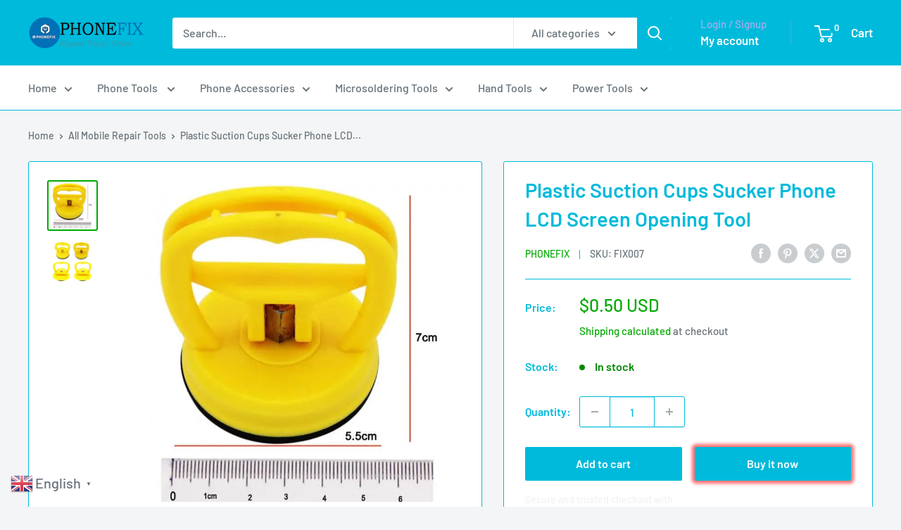

--- FILE ---
content_type: text/html; charset=utf-8
request_url: https://www.diyfixtool.com/products/plastic-suction-cups-sucker-phone-lcd-screen-opening-tool
body_size: 57753
content:
<!doctype html>

<html class="no-js" lang="en">
  <head>
    <meta charset="utf-8">
    <meta name="viewport" content="width=device-width, initial-scale=1.0, height=device-height, minimum-scale=1.0, maximum-scale=1.0">
    <meta name="theme-color" content="#00aa00">

    <title>Plastic Suction Cups Sucker Phone LCD Screen Opening Tool</title><meta name="description" content="2.2 inch Small Plastic Sucker Suction Cup Screen Opening Tool for iMac, iPhone, iPad, MacBook Pro / Laptop Removing LCD Screen. A kind of manual tool used mainly for lifting surface smooth articles such as glass plates.Features: One-piece molding, high hardness, strong and durable, wear-resistant. Non-slip design, ABS "><link rel="canonical" href="https://www.diyfixtool.com/products/plastic-suction-cups-sucker-phone-lcd-screen-opening-tool"><link rel="shortcut icon" href="//www.diyfixtool.com/cdn/shop/files/PHONEFIX_logo_4ed02c46-6937-4b0d-9616-5e42633ca266_96x96.png?v=1657618346" type="image/png"><link rel="preload" as="style" href="//www.diyfixtool.com/cdn/shop/t/27/assets/theme.css?v=64896656854714595661760003333">
    <link rel="preload" as="script" href="//www.diyfixtool.com/cdn/shop/t/27/assets/theme.js?v=100952596617660054121760003333">
    <link rel="preconnect" href="https://cdn.shopify.com">
    <link rel="preconnect" href="https://fonts.shopifycdn.com">
    <link rel="dns-prefetch" href="https://productreviews.shopifycdn.com">
    <link rel="dns-prefetch" href="https://ajax.googleapis.com">
    <link rel="dns-prefetch" href="https://maps.googleapis.com">
    <link rel="dns-prefetch" href="https://maps.gstatic.com">

    <meta property="og:type" content="product">
  <meta property="og:title" content="Plastic Suction Cups Sucker Phone LCD Screen Opening Tool"><meta property="og:image" content="http://www.diyfixtool.com/cdn/shop/files/plastic-suction-cups-sucker-phone-lcd-screen-opening-tool-china-phonefix-1.webp?v=1698285613">
    <meta property="og:image:secure_url" content="https://www.diyfixtool.com/cdn/shop/files/plastic-suction-cups-sucker-phone-lcd-screen-opening-tool-china-phonefix-1.webp?v=1698285613">
    <meta property="og:image:width" content="700">
    <meta property="og:image:height" content="700">
    <meta property="product:availability" content="in stock"><meta property="product:price:amount" content="0.50">
  <meta property="product:price:currency" content="USD"><meta property="og:description" content="2.2 inch Small Plastic Sucker Suction Cup Screen Opening Tool for iMac, iPhone, iPad, MacBook Pro / Laptop Removing LCD Screen. A kind of manual tool used mainly for lifting surface smooth articles such as glass plates.Features: One-piece molding, high hardness, strong and durable, wear-resistant. Non-slip design, ABS "><meta property="og:url" content="https://www.diyfixtool.com/products/plastic-suction-cups-sucker-phone-lcd-screen-opening-tool">
<meta property="og:site_name" content="CHINA PHONEFIX SHOP Team"><meta name="twitter:card" content="summary"><meta name="twitter:title" content="Plastic Suction Cups Sucker Phone LCD Screen Opening Tool">
  <meta name="twitter:description" content="2.2 inch Small Plastic Sucker Suction Cup Screen Opening Tool for iMac, iPhone, iPad, MacBook Pro / Laptop Removing LCD Screen. A kind of manual tool used mainly for lifting surface smooth articles such as glass plates.Features:

One-piece molding, high hardness, strong and durable, wear-resistant.
Non-slip design, ABS plastic material, not easily deformed.
Non-slip handle, feel comfortable and safer to use.
Rubber Suction pad is strong and not easy to fall off.

Specification : 

Suction Cups diameter: 5.5 cm
Suction Pad thickness: 7 mm
Storage: When you use the suction cup, you should store the cup in clean, dry condition. And pay attention to moisture, sun protection.
">
  <meta name="twitter:image" content="https://www.diyfixtool.com/cdn/shop/files/plastic-suction-cups-sucker-phone-lcd-screen-opening-tool-china-phonefix-1_600x600_crop_center.webp?v=1698285613">
    <link rel="preload" href="//www.diyfixtool.com/cdn/fonts/barlow/barlow_n6.329f582a81f63f125e63c20a5a80ae9477df68e1.woff2" as="font" type="font/woff2" crossorigin><link rel="preload" href="//www.diyfixtool.com/cdn/fonts/barlow/barlow_n5.a193a1990790eba0cc5cca569d23799830e90f07.woff2" as="font" type="font/woff2" crossorigin><style>
  @font-face {
  font-family: Barlow;
  font-weight: 600;
  font-style: normal;
  font-display: swap;
  src: url("//www.diyfixtool.com/cdn/fonts/barlow/barlow_n6.329f582a81f63f125e63c20a5a80ae9477df68e1.woff2") format("woff2"),
       url("//www.diyfixtool.com/cdn/fonts/barlow/barlow_n6.0163402e36247bcb8b02716880d0b39568412e9e.woff") format("woff");
}

  @font-face {
  font-family: Barlow;
  font-weight: 500;
  font-style: normal;
  font-display: swap;
  src: url("//www.diyfixtool.com/cdn/fonts/barlow/barlow_n5.a193a1990790eba0cc5cca569d23799830e90f07.woff2") format("woff2"),
       url("//www.diyfixtool.com/cdn/fonts/barlow/barlow_n5.ae31c82169b1dc0715609b8cc6a610b917808358.woff") format("woff");
}

@font-face {
  font-family: Barlow;
  font-weight: 600;
  font-style: normal;
  font-display: swap;
  src: url("//www.diyfixtool.com/cdn/fonts/barlow/barlow_n6.329f582a81f63f125e63c20a5a80ae9477df68e1.woff2") format("woff2"),
       url("//www.diyfixtool.com/cdn/fonts/barlow/barlow_n6.0163402e36247bcb8b02716880d0b39568412e9e.woff") format("woff");
}

@font-face {
  font-family: Barlow;
  font-weight: 600;
  font-style: italic;
  font-display: swap;
  src: url("//www.diyfixtool.com/cdn/fonts/barlow/barlow_i6.5a22bd20fb27bad4d7674cc6e666fb9c77d813bb.woff2") format("woff2"),
       url("//www.diyfixtool.com/cdn/fonts/barlow/barlow_i6.1c8787fcb59f3add01a87f21b38c7ef797e3b3a1.woff") format("woff");
}


  @font-face {
  font-family: Barlow;
  font-weight: 700;
  font-style: normal;
  font-display: swap;
  src: url("//www.diyfixtool.com/cdn/fonts/barlow/barlow_n7.691d1d11f150e857dcbc1c10ef03d825bc378d81.woff2") format("woff2"),
       url("//www.diyfixtool.com/cdn/fonts/barlow/barlow_n7.4fdbb1cb7da0e2c2f88492243ffa2b4f91924840.woff") format("woff");
}

  @font-face {
  font-family: Barlow;
  font-weight: 500;
  font-style: italic;
  font-display: swap;
  src: url("//www.diyfixtool.com/cdn/fonts/barlow/barlow_i5.714d58286997b65cd479af615cfa9bb0a117a573.woff2") format("woff2"),
       url("//www.diyfixtool.com/cdn/fonts/barlow/barlow_i5.0120f77e6447d3b5df4bbec8ad8c2d029d87fb21.woff") format("woff");
}

  @font-face {
  font-family: Barlow;
  font-weight: 700;
  font-style: italic;
  font-display: swap;
  src: url("//www.diyfixtool.com/cdn/fonts/barlow/barlow_i7.50e19d6cc2ba5146fa437a5a7443c76d5d730103.woff2") format("woff2"),
       url("//www.diyfixtool.com/cdn/fonts/barlow/barlow_i7.47e9f98f1b094d912e6fd631cc3fe93d9f40964f.woff") format("woff");
}


  :root {
    --default-text-font-size : 15px;
    --base-text-font-size    : 16px;
    --heading-font-family    : Barlow, sans-serif;
    --heading-font-weight    : 600;
    --heading-font-style     : normal;
    --text-font-family       : Barlow, sans-serif;
    --text-font-weight       : 500;
    --text-font-style        : normal;
    --text-font-bolder-weight: 600;
    --text-link-decoration   : underline;

    --text-color               : #677279;
    --text-color-rgb           : 103, 114, 121;
    --heading-color            : #00badb;
    --border-color             : #00badb;
    --border-color-rgb         : 0, 186, 219;
    --form-border-color        : #00a4c2;
    --accent-color             : #00aa00;
    --accent-color-rgb         : 0, 170, 0;
    --link-color               : #00badb;
    --link-color-hover         : #00798e;
    --background               : #f3f5f6;
    --secondary-background     : #ffffff;
    --secondary-background-rgb : 255, 255, 255;
    --accent-background        : rgba(0, 170, 0, 0.08);

    --input-background: #ffffff;

    --error-color       : #ff0000;
    --error-background  : rgba(255, 0, 0, 0.07);
    --success-color     : #00aa00;
    --success-background: rgba(0, 170, 0, 0.11);

    --primary-button-background      : #00badb;
    --primary-button-background-rgb  : 0, 186, 219;
    --primary-button-text-color      : #ffffff;
    --secondary-button-background    : #00badb;
    --secondary-button-background-rgb: 0, 186, 219;
    --secondary-button-text-color    : #ffffff;

    --header-background      : #00badb;
    --header-text-color      : #ffffff;
    --header-light-text-color: #a3afef;
    --header-border-color    : rgba(163, 175, 239, 0.3);
    --header-accent-color    : #00badb;

    --footer-background-color:    #f3f5f6;
    --footer-heading-text-color:  #00badb;
    --footer-body-text-color:     #677279;
    --footer-body-text-color-rgb: 103, 114, 121;
    --footer-accent-color:        #00badb;
    --footer-accent-color-rgb:    0, 186, 219;
    --footer-border:              1px solid var(--border-color);
    
    --flickity-arrow-color: #006375;--product-on-sale-accent           : #ee0000;
    --product-on-sale-accent-rgb       : 238, 0, 0;
    --product-on-sale-color            : #ffffff;
    --product-in-stock-color           : #008a00;
    --product-low-stock-color          : #ee0000;
    --product-sold-out-color           : #8a9297;
    --product-custom-label-1-background: #008a00;
    --product-custom-label-1-color     : #ffffff;
    --product-custom-label-2-background: #00a500;
    --product-custom-label-2-color     : #ffffff;
    --product-review-star-color        : #ffbd00;

    --mobile-container-gutter : 20px;
    --desktop-container-gutter: 40px;

    /* Shopify related variables */
    --payment-terms-background-color: #f3f5f6;
  }
</style>

<script>
  // IE11 does not have support for CSS variables, so we have to polyfill them
  if (!(((window || {}).CSS || {}).supports && window.CSS.supports('(--a: 0)'))) {
    const script = document.createElement('script');
    script.type = 'text/javascript';
    script.src = 'https://cdn.jsdelivr.net/npm/css-vars-ponyfill@2';
    script.onload = function() {
      cssVars({});
    };

    document.getElementsByTagName('head')[0].appendChild(script);
  }
</script>


    <script>window.performance && window.performance.mark && window.performance.mark('shopify.content_for_header.start');</script><meta name="google-site-verification" content="tsznUBC3Ce9nX8lDmnL090v6clc8ejlnKDwUTQU-Yr8">
<meta name="google-site-verification" content="DzS1ddRXh_PCLTODpUXjRhpD3xMWVz65cEsZTEMW6NM">
<meta id="shopify-digital-wallet" name="shopify-digital-wallet" content="/30700732554/digital_wallets/dialog">
<meta name="shopify-checkout-api-token" content="0485887308c27609baf58a94e5e6a653">
<meta id="in-context-paypal-metadata" data-shop-id="30700732554" data-venmo-supported="false" data-environment="production" data-locale="en_US" data-paypal-v4="true" data-currency="USD">
<link rel="alternate" type="application/json+oembed" href="https://www.diyfixtool.com/products/plastic-suction-cups-sucker-phone-lcd-screen-opening-tool.oembed">
<script async="async" src="/checkouts/internal/preloads.js?locale=en-US"></script>
<script id="shopify-features" type="application/json">{"accessToken":"0485887308c27609baf58a94e5e6a653","betas":["rich-media-storefront-analytics"],"domain":"www.diyfixtool.com","predictiveSearch":true,"shopId":30700732554,"locale":"en"}</script>
<script>var Shopify = Shopify || {};
Shopify.shop = "china-phonefix.myshopify.com";
Shopify.locale = "en";
Shopify.currency = {"active":"USD","rate":"1.0"};
Shopify.country = "US";
Shopify.theme = {"name":"DIYFIXTOOL ","id":154230489317,"schema_name":"Warehouse","schema_version":"6.7.0","theme_store_id":871,"role":"main"};
Shopify.theme.handle = "null";
Shopify.theme.style = {"id":null,"handle":null};
Shopify.cdnHost = "www.diyfixtool.com/cdn";
Shopify.routes = Shopify.routes || {};
Shopify.routes.root = "/";</script>
<script type="module">!function(o){(o.Shopify=o.Shopify||{}).modules=!0}(window);</script>
<script>!function(o){function n(){var o=[];function n(){o.push(Array.prototype.slice.apply(arguments))}return n.q=o,n}var t=o.Shopify=o.Shopify||{};t.loadFeatures=n(),t.autoloadFeatures=n()}(window);</script>
<script id="shop-js-analytics" type="application/json">{"pageType":"product"}</script>
<script defer="defer" async type="module" src="//www.diyfixtool.com/cdn/shopifycloud/shop-js/modules/v2/client.init-shop-cart-sync_C5BV16lS.en.esm.js"></script>
<script defer="defer" async type="module" src="//www.diyfixtool.com/cdn/shopifycloud/shop-js/modules/v2/chunk.common_CygWptCX.esm.js"></script>
<script type="module">
  await import("//www.diyfixtool.com/cdn/shopifycloud/shop-js/modules/v2/client.init-shop-cart-sync_C5BV16lS.en.esm.js");
await import("//www.diyfixtool.com/cdn/shopifycloud/shop-js/modules/v2/chunk.common_CygWptCX.esm.js");

  window.Shopify.SignInWithShop?.initShopCartSync?.({"fedCMEnabled":true,"windoidEnabled":true});

</script>
<script>(function() {
  var isLoaded = false;
  function asyncLoad() {
    if (isLoaded) return;
    isLoaded = true;
    var urls = ["https:\/\/d1bu6z2uxfnay3.cloudfront.net\/storage\/scripts\/china-phonefix.myshopify.com.20231212170815.scripttag.js?shop=china-phonefix.myshopify.com","https:\/\/cdn.hextom.com\/js\/ultimatesalesboost.js?shop=china-phonefix.myshopify.com"];
    for (var i = 0; i < urls.length; i++) {
      var s = document.createElement('script');
      s.type = 'text/javascript';
      s.async = true;
      s.src = urls[i];
      var x = document.getElementsByTagName('script')[0];
      x.parentNode.insertBefore(s, x);
    }
  };
  if(window.attachEvent) {
    window.attachEvent('onload', asyncLoad);
  } else {
    window.addEventListener('load', asyncLoad, false);
  }
})();</script>
<script id="__st">var __st={"a":30700732554,"offset":28800,"reqid":"34f2b0dd-3945-49bf-9a09-020ee509a7cc-1768764008","pageurl":"www.diyfixtool.com\/products\/plastic-suction-cups-sucker-phone-lcd-screen-opening-tool","u":"15f7724ca579","p":"product","rtyp":"product","rid":4956667281546};</script>
<script>window.ShopifyPaypalV4VisibilityTracking = true;</script>
<script id="captcha-bootstrap">!function(){'use strict';const t='contact',e='account',n='new_comment',o=[[t,t],['blogs',n],['comments',n],[t,'customer']],c=[[e,'customer_login'],[e,'guest_login'],[e,'recover_customer_password'],[e,'create_customer']],r=t=>t.map((([t,e])=>`form[action*='/${t}']:not([data-nocaptcha='true']) input[name='form_type'][value='${e}']`)).join(','),a=t=>()=>t?[...document.querySelectorAll(t)].map((t=>t.form)):[];function s(){const t=[...o],e=r(t);return a(e)}const i='password',u='form_key',d=['recaptcha-v3-token','g-recaptcha-response','h-captcha-response',i],f=()=>{try{return window.sessionStorage}catch{return}},m='__shopify_v',_=t=>t.elements[u];function p(t,e,n=!1){try{const o=window.sessionStorage,c=JSON.parse(o.getItem(e)),{data:r}=function(t){const{data:e,action:n}=t;return t[m]||n?{data:e,action:n}:{data:t,action:n}}(c);for(const[e,n]of Object.entries(r))t.elements[e]&&(t.elements[e].value=n);n&&o.removeItem(e)}catch(o){console.error('form repopulation failed',{error:o})}}const l='form_type',E='cptcha';function T(t){t.dataset[E]=!0}const w=window,h=w.document,L='Shopify',v='ce_forms',y='captcha';let A=!1;((t,e)=>{const n=(g='f06e6c50-85a8-45c8-87d0-21a2b65856fe',I='https://cdn.shopify.com/shopifycloud/storefront-forms-hcaptcha/ce_storefront_forms_captcha_hcaptcha.v1.5.2.iife.js',D={infoText:'Protected by hCaptcha',privacyText:'Privacy',termsText:'Terms'},(t,e,n)=>{const o=w[L][v],c=o.bindForm;if(c)return c(t,g,e,D).then(n);var r;o.q.push([[t,g,e,D],n]),r=I,A||(h.body.append(Object.assign(h.createElement('script'),{id:'captcha-provider',async:!0,src:r})),A=!0)});var g,I,D;w[L]=w[L]||{},w[L][v]=w[L][v]||{},w[L][v].q=[],w[L][y]=w[L][y]||{},w[L][y].protect=function(t,e){n(t,void 0,e),T(t)},Object.freeze(w[L][y]),function(t,e,n,w,h,L){const[v,y,A,g]=function(t,e,n){const i=e?o:[],u=t?c:[],d=[...i,...u],f=r(d),m=r(i),_=r(d.filter((([t,e])=>n.includes(e))));return[a(f),a(m),a(_),s()]}(w,h,L),I=t=>{const e=t.target;return e instanceof HTMLFormElement?e:e&&e.form},D=t=>v().includes(t);t.addEventListener('submit',(t=>{const e=I(t);if(!e)return;const n=D(e)&&!e.dataset.hcaptchaBound&&!e.dataset.recaptchaBound,o=_(e),c=g().includes(e)&&(!o||!o.value);(n||c)&&t.preventDefault(),c&&!n&&(function(t){try{if(!f())return;!function(t){const e=f();if(!e)return;const n=_(t);if(!n)return;const o=n.value;o&&e.removeItem(o)}(t);const e=Array.from(Array(32),(()=>Math.random().toString(36)[2])).join('');!function(t,e){_(t)||t.append(Object.assign(document.createElement('input'),{type:'hidden',name:u})),t.elements[u].value=e}(t,e),function(t,e){const n=f();if(!n)return;const o=[...t.querySelectorAll(`input[type='${i}']`)].map((({name:t})=>t)),c=[...d,...o],r={};for(const[a,s]of new FormData(t).entries())c.includes(a)||(r[a]=s);n.setItem(e,JSON.stringify({[m]:1,action:t.action,data:r}))}(t,e)}catch(e){console.error('failed to persist form',e)}}(e),e.submit())}));const S=(t,e)=>{t&&!t.dataset[E]&&(n(t,e.some((e=>e===t))),T(t))};for(const o of['focusin','change'])t.addEventListener(o,(t=>{const e=I(t);D(e)&&S(e,y())}));const B=e.get('form_key'),M=e.get(l),P=B&&M;t.addEventListener('DOMContentLoaded',(()=>{const t=y();if(P)for(const e of t)e.elements[l].value===M&&p(e,B);[...new Set([...A(),...v().filter((t=>'true'===t.dataset.shopifyCaptcha))])].forEach((e=>S(e,t)))}))}(h,new URLSearchParams(w.location.search),n,t,e,['guest_login'])})(!0,!0)}();</script>
<script integrity="sha256-4kQ18oKyAcykRKYeNunJcIwy7WH5gtpwJnB7kiuLZ1E=" data-source-attribution="shopify.loadfeatures" defer="defer" src="//www.diyfixtool.com/cdn/shopifycloud/storefront/assets/storefront/load_feature-a0a9edcb.js" crossorigin="anonymous"></script>
<script data-source-attribution="shopify.dynamic_checkout.dynamic.init">var Shopify=Shopify||{};Shopify.PaymentButton=Shopify.PaymentButton||{isStorefrontPortableWallets:!0,init:function(){window.Shopify.PaymentButton.init=function(){};var t=document.createElement("script");t.src="https://www.diyfixtool.com/cdn/shopifycloud/portable-wallets/latest/portable-wallets.en.js",t.type="module",document.head.appendChild(t)}};
</script>
<script data-source-attribution="shopify.dynamic_checkout.buyer_consent">
  function portableWalletsHideBuyerConsent(e){var t=document.getElementById("shopify-buyer-consent"),n=document.getElementById("shopify-subscription-policy-button");t&&n&&(t.classList.add("hidden"),t.setAttribute("aria-hidden","true"),n.removeEventListener("click",e))}function portableWalletsShowBuyerConsent(e){var t=document.getElementById("shopify-buyer-consent"),n=document.getElementById("shopify-subscription-policy-button");t&&n&&(t.classList.remove("hidden"),t.removeAttribute("aria-hidden"),n.addEventListener("click",e))}window.Shopify?.PaymentButton&&(window.Shopify.PaymentButton.hideBuyerConsent=portableWalletsHideBuyerConsent,window.Shopify.PaymentButton.showBuyerConsent=portableWalletsShowBuyerConsent);
</script>
<script>
  function portableWalletsCleanup(e){e&&e.src&&console.error("Failed to load portable wallets script "+e.src);var t=document.querySelectorAll("shopify-accelerated-checkout .shopify-payment-button__skeleton, shopify-accelerated-checkout-cart .wallet-cart-button__skeleton"),e=document.getElementById("shopify-buyer-consent");for(let e=0;e<t.length;e++)t[e].remove();e&&e.remove()}function portableWalletsNotLoadedAsModule(e){e instanceof ErrorEvent&&"string"==typeof e.message&&e.message.includes("import.meta")&&"string"==typeof e.filename&&e.filename.includes("portable-wallets")&&(window.removeEventListener("error",portableWalletsNotLoadedAsModule),window.Shopify.PaymentButton.failedToLoad=e,"loading"===document.readyState?document.addEventListener("DOMContentLoaded",window.Shopify.PaymentButton.init):window.Shopify.PaymentButton.init())}window.addEventListener("error",portableWalletsNotLoadedAsModule);
</script>

<script type="module" src="https://www.diyfixtool.com/cdn/shopifycloud/portable-wallets/latest/portable-wallets.en.js" onError="portableWalletsCleanup(this)" crossorigin="anonymous"></script>
<script nomodule>
  document.addEventListener("DOMContentLoaded", portableWalletsCleanup);
</script>

<script id='scb4127' type='text/javascript' async='' src='https://www.diyfixtool.com/cdn/shopifycloud/privacy-banner/storefront-banner.js'></script><link id="shopify-accelerated-checkout-styles" rel="stylesheet" media="screen" href="https://www.diyfixtool.com/cdn/shopifycloud/portable-wallets/latest/accelerated-checkout-backwards-compat.css" crossorigin="anonymous">
<style id="shopify-accelerated-checkout-cart">
        #shopify-buyer-consent {
  margin-top: 1em;
  display: inline-block;
  width: 100%;
}

#shopify-buyer-consent.hidden {
  display: none;
}

#shopify-subscription-policy-button {
  background: none;
  border: none;
  padding: 0;
  text-decoration: underline;
  font-size: inherit;
  cursor: pointer;
}

#shopify-subscription-policy-button::before {
  box-shadow: none;
}

      </style>

<script>window.performance && window.performance.mark && window.performance.mark('shopify.content_for_header.end');</script>

    <link rel="stylesheet" href="//www.diyfixtool.com/cdn/shop/t/27/assets/theme.css?v=64896656854714595661760003333">

    <script type="application/ld+json">{"@context":"http:\/\/schema.org\/","@id":"\/products\/plastic-suction-cups-sucker-phone-lcd-screen-opening-tool#product","@type":"Product","brand":{"@type":"Brand","name":"PHONEFIX"},"category":"Others Assist Tools","description":"2.2 inch Small Plastic Sucker Suction Cup Screen Opening Tool for iMac, iPhone, iPad, MacBook Pro \/ Laptop Removing LCD Screen. A kind of manual tool used mainly for lifting surface smooth articles such as glass plates.Features:\n\nOne-piece molding, high hardness, strong and durable, wear-resistant.\nNon-slip design, ABS plastic material, not easily deformed.\nNon-slip handle, feel comfortable and safer to use.\nRubber Suction pad is strong and not easy to fall off.\n\nSpecification : \n\nSuction Cups diameter: 5.5 cm\nSuction Pad thickness: 7 mm\nStorage: When you use the suction cup, you should store the cup in clean, dry condition. And pay attention to moisture, sun protection.\n","image":"https:\/\/www.diyfixtool.com\/cdn\/shop\/files\/plastic-suction-cups-sucker-phone-lcd-screen-opening-tool-china-phonefix-1.webp?v=1698285613\u0026width=1920","name":"Plastic Suction Cups Sucker Phone LCD Screen Opening Tool","offers":{"@id":"\/products\/plastic-suction-cups-sucker-phone-lcd-screen-opening-tool?variant=33541560172682#offer","@type":"Offer","availability":"http:\/\/schema.org\/InStock","price":"0.50","priceCurrency":"USD","url":"https:\/\/www.diyfixtool.com\/products\/plastic-suction-cups-sucker-phone-lcd-screen-opening-tool?variant=33541560172682"},"sku":"FIX007","url":"https:\/\/www.diyfixtool.com\/products\/plastic-suction-cups-sucker-phone-lcd-screen-opening-tool"}</script><script type="application/ld+json">
  {
    "@context": "https://schema.org",
    "@type": "BreadcrumbList",
    "itemListElement": [{
        "@type": "ListItem",
        "position": 1,
        "name": "Home",
        "item": "https://www.diyfixtool.com"
      },{
            "@type": "ListItem",
            "position": 2,
            "name": "Plastic Suction Cups Sucker Phone LCD Screen Opening Tool",
            "item": "https://www.diyfixtool.com/products/plastic-suction-cups-sucker-phone-lcd-screen-opening-tool"
          }]
  }
</script>

    <script>
      // This allows to expose several variables to the global scope, to be used in scripts
      window.theme = {
        pageType: "product",
        cartCount: 0,
        moneyFormat: "\u003cspan class=money\u003e${{amount}} \u003c\/span\u003e",
        moneyWithCurrencyFormat: "\u003cspan class=money\u003e${{amount}} USD\u003c\/span\u003e",
        currencyCodeEnabled: true,
        showDiscount: true,
        discountMode: "saving",
        cartType: "drawer"
      };

      window.routes = {
        rootUrl: "\/",
        rootUrlWithoutSlash: '',
        cartUrl: "\/cart",
        cartAddUrl: "\/cart\/add",
        cartChangeUrl: "\/cart\/change",
        searchUrl: "\/search",
        productRecommendationsUrl: "\/recommendations\/products"
      };

      window.languages = {
        productRegularPrice: "Regular price",
        productSalePrice: "Sale price",
        collectionOnSaleLabel: "Save {{savings}}",
        productFormUnavailable: "Unavailable",
        productFormAddToCart: "Add to cart",
        productFormPreOrder: "Pre-order",
        productFormSoldOut: "Sold out",
        productAdded: "Product has been added to your cart",
        productAddedShort: "Added!",
        shippingEstimatorNoResults: "No shipping could be found for your address.",
        shippingEstimatorOneResult: "There is one shipping rate for your address:",
        shippingEstimatorMultipleResults: "There are {{count}} shipping rates for your address:",
        shippingEstimatorErrors: "There are some errors:"
      };

      document.documentElement.className = document.documentElement.className.replace('no-js', 'js');
    </script><script src="//www.diyfixtool.com/cdn/shop/t/27/assets/theme.js?v=100952596617660054121760003333" defer></script>
    <script src="//www.diyfixtool.com/cdn/shop/t/27/assets/custom.js?v=102476495355921946141760003332" defer></script><script>
        (function () {
          window.onpageshow = function() {
            // We force re-freshing the cart content onpageshow, as most browsers will serve a cache copy when hitting the
            // back button, which cause staled data
            document.documentElement.dispatchEvent(new CustomEvent('cart:refresh', {
              bubbles: true,
              detail: {scrollToTop: false}
            }));
          };
        })();
      </script><!-- BEGIN app block: shopify://apps/lai-product-reviews/blocks/appBlockEmbed/cad3c6c6-329e-4416-ba74-b79359b5b6e1 -->
<script>
    function getUrlParameterExt(sParam) {
        let sPageURL = window.location.search.substring(1);
        let sURLVariables= sPageURL.split('&');
        let sParameterName;
        let i;
        for (i = 0; i < sURLVariables.length; i++) {
            sParameterName = sURLVariables[i].split('=');

            if (sParameterName[0] === sParam) {
                return sParameterName[1] === undefined ? true : decodeURIComponent(reFixParamUrlFromMailExt(sParameterName[1]));
            }
        }
    };
    function reFixParamUrlFromMailExt(value) {
        return value ? value.replace(/\+/g, ' ') : value;
    };
    var scmCustomDataExt= {};
    if(getUrlParameterExt('lai-test') == '1'){
        scmCustomDataExt= {
            'cdn' : 'https://reviews-importer.test',
            'minJs' : false
        }
        var laiScriptTagGlobal =  {
            "url" : "https://reviews-importer.test/js/frontend/version-14/reviews-scripttag.js?version=4"
        };
    }
</script>
<!-- BEGIN app snippet: lang --><script>
    var scmCustomData = (typeof scmCustomData == "undefined" || scmCustomData == null) ? null : scmCustomData;
    var scmLanguage = (typeof scmLanguage == "undefined" || scmLanguage == null) ? `
  {
    "box_reviews": {
      "title_info": "Customer reviews",
      "average_info": "out of 5",
      "before_number": "Based on ",
      "after_number": " reviews",
      "all_reviews": "All reviews",
        "highlight_tab": "Reviews for other products",
      "reviews_tab": "Reviews"
    },
    "box_write": {
      "title_write": "Write a review",
      "before_star": "Your rating",
      "input_name": "Your name",
      "input_email": "Your email",
      "input_text_area": "Enter your feedback here",
      "input_photo": "Add photo",
      "button_write": "Submit review",
      "write_cancel": "Cancel",
      "message_error_character": "Please replace the &#39;&lt;,&gt;&#39; character with the equivalent character",
      "message_error_file_upload": "Please upload a file smaller than 4MB.",
      "message_error_video_upload": "Please upload a video file smaller than 50MB",
      "message_error_type_media_upload": "Not support this file.",
      "message_success": "Thank you!",
      "message_fail": "Submitted unsuccessfully!",
       "purchase_to_leave_reviews": "Please make a purchase by this email address to leave us reviews.",
      "log_in_to_leave_reviews": "Please log in and use one email address that made a purchase to this store to leave us a review.",
      "purchase_to_a_specific_product": "Please make a purchase for this product by this email address to leave us reviews."
    },
    "reviews_list": {
      "view_product": "See product",
      "read_more": "Read more",
      "helpful": "Translation missing: en.smart_aliexpress_review.reviews_list.helpful",
      "reply": "replied",
      "button_load_more": "Load more",
      "purchased": "Purchased"
    },
    "sort_box" : {
        "reviews": "Sort reviews",
        "content": "Sort by content",
        "pictures": "Sort by photo",
        "date": "Sort by date",
        "rating": "Sort by rate"
    },
    "empty_page" : {
        "title": "Customer reviews",
        "des": "This product has no review. Be the first one to review it"
    },
    "thank_you" : {
        "title": "Your review has been submitted!",
        "des": "This message will automatically close in 8 seconds."
    },
    "discount": {
      "title": "Use the following discount code for {{discount_value}} off your next purchase",
      "des": "We&#39;ll also send it by email",
      "action": "Continue",
      "badge": "Get discount {{discount_value}} off",
      "coupon_waiting_message": "Thank you for reviewing our product. The discount code will be sent to your email once the review is approved.",
      "photo": "Upload photo reviews to get {{discount_value}} off discount instantly!"
    },
    "qa": {
        "qaAnswerField": "Your answer",
        "qaQuestionField": "Your question",
        "qaTitle": "Questions",
        "qaFormTitle": "Ask a question",
        "qaQuestionTitle": "Question:",
        "qaAnswerTitle": "Answer:",
        "qaStoreOwnerBadge": "Store owner",
        "qaPastBuyerBadge": "Past customer",
        "qaSuccessMessage": "Thank you!",
        "qaFailMessage": "Submitted unsuccessfully!",
        "qaAskQuestionBtn": "Ask a question",
        "qaSubmitQuestionBtn": "Submit question",
        "qaSubmitAnswerBtn": "Submit answer",
        "qaReplyBtn": "Reply",
        "qaLoadMoreAnswerBtn": "See more answers"
    }
  }` : scmLanguage;
</script><!-- END app snippet -->
<!-- BEGIN app snippet: appBlockEmbedVersion14 --><meta id="scm-reviews-shopSetting" data-shop='{"hasCssCustom":false,"starColor":"#00badb","starStyle":"star","textPrimary":"#000000","textSecondary":"#a3a3a3","font":"Crimson Pro","width":"1200px","reviewBg":"#ffffff","sort":"date","jsonLd":true,"itemPerLoad":5,"showVote":false,"voteColor":"#FF9C00","header_headerQuickLayout":"default-6","header_showStatistic":true,"header_avgRatingShape":"square","header_avgRatingColor":"#00badb","header_starArrange":"vertical","header_writeReviewBtnShape":"round","header_writeReviewBtnColor":"#00badb","header_writeReviewBtnTextColor":"#ffffff","header_submitBtnShape":"round","header_submitBtnColor":"#00badb","header_submitBtnTextColor":"#ffffff","header_reviewForm":true,"header_reviewFormat":"toggle","body_customerName":"full","body_customerAvatarShape":"round","body_customerAvatarDisplay":"text","body_verifyBadge":true,"body_verifyBadgeColor":"#00badb","body_showFlag":true,"body_flag":"retangle","body_layout":"list","body_bodyQuickLayout":"default-2","body_reviewPhoto":1,"body_date":true,"body_dateFormat":"MM-dd-yyyy","body_contentAlign":"left","body_bgReview":"#ffffff","lazyLoad":true,"isLimitContent":false,"limitContentCharacters":500,"highlightTabEnabled":false,"paginationType":"load-more","show_2_widget":true,"custom":false,"twoColumnsOnMobile":true,"hiddenNoneReviews":false,"useAutoRTL":true,"starRating_color":"#db0000","starRating_SingularReview":"{{n}} review","starRating_PluralReview":"{{n}} reviews","starRating_EmptyReview":"No review","starRating_showText":false,"starRating_hideIfNoReviews":false,"showHiddenStar":"1","popSetting":{"state":false,"source":[],"clickType":"product","clickValue":"","rating":5,"photo":true,"content":true,"initialDelay":10,"delayBetween":10,"displayTime":5,"maxPopups":5,"repeatAfter":10,"pages":[],"position":"bottom-left","format":"horizontal","backgroundType":"solid","backgroundValue":"#5b69c3","starColor":"#fc9d01","showDate":true,"textFont":"Nunito Sans","textColor":"#ffffff","hideMobile":false},"popEnabled":false,"homepage_type":"default-4","homepage_layout":"grid","homepage_slider":true,"homepage_desktopItems":3,"homepage_smallDesktopItems":3,"homepage_tabletItems":2,"homepage_mobileItems":1,"homepage_autoSlider":false,"homepage_delaySlider":2000,"showSubmitImage":true,"checkSortReview":false,"canUseReviewPerLoad":false,"videosPerReview":false,"videoEnabled":false,"shopPlan":{"grid":true,"testimonial":true,"gallery":true,"cardCarousel":true,"highlight":true,"pop":false},"discountEnabled":false,"discountValue":"15%","loginRequireEnabled":false,"orderRequireEnabled":false,"orderProductRequireEnabled":false,"version":244,"minJs":true,"versionLiquid":"14","hostServer":"https:\/\/store.laireviews.com","hostLoadMore":"https:\/\/store.laireviews.com","host":"https:\/\/d1bu6z2uxfnay3.cloudfront.net","versionUpdate":"20251009095120","last_updated":false,"maxUploadFileSize":2,"showWatermark":false,"widgets":{"grid":{"layout":"default-4","itemPerLoadLayout":10,"source":"homePage"},"cardCarousel":{"layout":"default-3","source":"homePage","delay":2000,"auto_run":true},"testimonial":{"source":"homePage","delay":2000,"auto_run":false},"gallery":{"source":"highlightProductPage"}},"groups":{"homePage":{"default":true,"includePhoto":false,"includeContent":false,"enabled":true},"happyPage":{"default":true,"includePhoto":false,"includeContent":false,"enabled":true},"highlightProductPage":{"default":true,"includePhoto":false,"includeContent":false,"enabled":true}},"customForms":[]}' data-qa-setting='{"qaEnabled":false,"qaIsOnlyShopCanAnswer":false,"qaStoreOwnerName":"Store owner","qaAnswersPerLoad":3,"qaQuestionsPerLoad":3,"qaAnswerCardBgColor":"#f6f6f6","qaPastBuyerBadgeColor":"#333333","qaStoreOwnerBadgeColor":"#8","qaAnswerCardLeftBorderColor":"#e5e5e5","qaAnswerCardLeftBorderWidth":"5px"}'>
<script>
    var dataShop=[];
    
        dataShop[`languages`]= `[]`;
    
        dataShop[`qaSetting`]= `{"qaEnabled":false,"qaIsOnlyShopCanAnswer":false,"qaStoreOwnerName":"Store owner","qaAnswersPerLoad":3,"qaQuestionsPerLoad":3,"qaAnswerCardBgColor":"#f6f6f6","qaPastBuyerBadgeColor":"#333333","qaStoreOwnerBadgeColor":"#8","qaAnswerCardLeftBorderColor":"#e5e5e5","qaAnswerCardLeftBorderWidth":"5px"}`;
    
        dataShop[`reviews_happyPage`]= `"[base64]"`;
    
        dataShop[`reviews_highlightProductPage`]= `"[base64]"`;
    
        dataShop[`reviews_homePage`]= `"[base64]"`;
    
        dataShop[`shop_info_setting`]= `{"hasCssCustom":false,"starColor":"#00badb","starStyle":"star","textPrimary":"#000000","textSecondary":"#a3a3a3","font":"Crimson Pro","width":"1200px","reviewBg":"#ffffff","sort":"date","jsonLd":true,"itemPerLoad":5,"showVote":false,"voteColor":"#FF9C00","header_headerQuickLayout":"default-6","header_showStatistic":true,"header_avgRatingShape":"square","header_avgRatingColor":"#00badb","header_starArrange":"vertical","header_writeReviewBtnShape":"round","header_writeReviewBtnColor":"#00badb","header_writeReviewBtnTextColor":"#ffffff","header_submitBtnShape":"round","header_submitBtnColor":"#00badb","header_submitBtnTextColor":"#ffffff","header_reviewForm":true,"header_reviewFormat":"toggle","body_customerName":"full","body_customerAvatarShape":"round","body_customerAvatarDisplay":"text","body_verifyBadge":true,"body_verifyBadgeColor":"#00badb","body_showFlag":true,"body_flag":"retangle","body_layout":"list","body_bodyQuickLayout":"default-2","body_reviewPhoto":1,"body_date":true,"body_dateFormat":"MM-dd-yyyy","body_contentAlign":"left","body_bgReview":"#ffffff","lazyLoad":true,"isLimitContent":false,"limitContentCharacters":500,"highlightTabEnabled":false,"paginationType":"load-more","show_2_widget":true,"custom":false,"twoColumnsOnMobile":true,"hiddenNoneReviews":false,"useAutoRTL":true,"starRating_color":"#db0000","starRating_SingularReview":"{{n}} review","starRating_PluralReview":"{{n}} reviews","starRating_EmptyReview":"No review","starRating_showText":false,"starRating_hideIfNoReviews":false,"showHiddenStar":"1","popSetting":{"state":false,"source":[],"clickType":"product","clickValue":"","rating":5,"photo":true,"content":true,"initialDelay":10,"delayBetween":10,"displayTime":5,"maxPopups":5,"repeatAfter":10,"pages":[],"position":"bottom-left","format":"horizontal","backgroundType":"solid","backgroundValue":"#5b69c3","starColor":"#fc9d01","showDate":true,"textFont":"Nunito Sans","textColor":"#ffffff","hideMobile":false},"popEnabled":false,"homepage_type":"default-4","homepage_layout":"grid","homepage_slider":true,"homepage_desktopItems":3,"homepage_smallDesktopItems":3,"homepage_tabletItems":2,"homepage_mobileItems":1,"homepage_autoSlider":false,"homepage_delaySlider":2000,"showSubmitImage":true,"checkSortReview":false,"canUseReviewPerLoad":false,"videosPerReview":false,"videoEnabled":false,"shopPlan":{"grid":true,"testimonial":true,"gallery":true,"cardCarousel":true,"highlight":true,"pop":false},"discountEnabled":false,"discountValue":"15%","loginRequireEnabled":false,"orderRequireEnabled":false,"orderProductRequireEnabled":false,"version":244,"minJs":true,"versionLiquid":"14","hostServer":"https:\/\/store.laireviews.com","hostLoadMore":"https:\/\/store.laireviews.com","host":"https:\/\/d1bu6z2uxfnay3.cloudfront.net","versionUpdate":"20251009095120","last_updated":false,"maxUploadFileSize":2,"showWatermark":false,"widgets":{"grid":{"layout":"default-4","itemPerLoadLayout":10,"source":"homePage"},"cardCarousel":{"layout":"default-3","source":"homePage","delay":2000,"auto_run":true},"testimonial":{"source":"homePage","delay":2000,"auto_run":false},"gallery":{"source":"highlightProductPage"}},"groups":{"homePage":{"default":true,"includePhoto":false,"includeContent":false,"enabled":true},"happyPage":{"default":true,"includePhoto":false,"includeContent":false,"enabled":true},"highlightProductPage":{"default":true,"includePhoto":false,"includeContent":false,"enabled":true}},"customForms":[]}`;
    
    dataShop['customer']={
        "email" : "",
        "name"  : "",
        "order" : ""
    };
    dataShop['orders']= {};
    
    
    var scmCustomData = (typeof scmCustomData == "undefined" || scmCustomData == null) ? {} : scmCustomData;
    var dataShopFromLiquidLAI = (typeof dataShopFromLiquidLAI == "undefined" || dataShopFromLiquidLAI == null) ? {} : dataShopFromLiquidLAI;
    dataShopFromLiquidLAI= {
        "infoShop" : `{"hasCssCustom":false,"starColor":"#00badb","starStyle":"star","textPrimary":"#000000","textSecondary":"#a3a3a3","font":"Crimson Pro","width":"1200px","reviewBg":"#ffffff","sort":"date","jsonLd":true,"itemPerLoad":5,"showVote":false,"voteColor":"#FF9C00","header_headerQuickLayout":"default-6","header_showStatistic":true,"header_avgRatingShape":"square","header_avgRatingColor":"#00badb","header_starArrange":"vertical","header_writeReviewBtnShape":"round","header_writeReviewBtnColor":"#00badb","header_writeReviewBtnTextColor":"#ffffff","header_submitBtnShape":"round","header_submitBtnColor":"#00badb","header_submitBtnTextColor":"#ffffff","header_reviewForm":true,"header_reviewFormat":"toggle","body_customerName":"full","body_customerAvatarShape":"round","body_customerAvatarDisplay":"text","body_verifyBadge":true,"body_verifyBadgeColor":"#00badb","body_showFlag":true,"body_flag":"retangle","body_layout":"list","body_bodyQuickLayout":"default-2","body_reviewPhoto":1,"body_date":true,"body_dateFormat":"MM-dd-yyyy","body_contentAlign":"left","body_bgReview":"#ffffff","lazyLoad":true,"isLimitContent":false,"limitContentCharacters":500,"highlightTabEnabled":false,"paginationType":"load-more","show_2_widget":true,"custom":false,"twoColumnsOnMobile":true,"hiddenNoneReviews":false,"useAutoRTL":true,"starRating_color":"#db0000","starRating_SingularReview":"{{n}} review","starRating_PluralReview":"{{n}} reviews","starRating_EmptyReview":"No review","starRating_showText":false,"starRating_hideIfNoReviews":false,"showHiddenStar":"1","popSetting":{"state":false,"source":[],"clickType":"product","clickValue":"","rating":5,"photo":true,"content":true,"initialDelay":10,"delayBetween":10,"displayTime":5,"maxPopups":5,"repeatAfter":10,"pages":[],"position":"bottom-left","format":"horizontal","backgroundType":"solid","backgroundValue":"#5b69c3","starColor":"#fc9d01","showDate":true,"textFont":"Nunito Sans","textColor":"#ffffff","hideMobile":false},"popEnabled":false,"homepage_type":"default-4","homepage_layout":"grid","homepage_slider":true,"homepage_desktopItems":3,"homepage_smallDesktopItems":3,"homepage_tabletItems":2,"homepage_mobileItems":1,"homepage_autoSlider":false,"homepage_delaySlider":2000,"showSubmitImage":true,"checkSortReview":false,"canUseReviewPerLoad":false,"videosPerReview":false,"videoEnabled":false,"shopPlan":{"grid":true,"testimonial":true,"gallery":true,"cardCarousel":true,"highlight":true,"pop":false},"discountEnabled":false,"discountValue":"15%","loginRequireEnabled":false,"orderRequireEnabled":false,"orderProductRequireEnabled":false,"version":244,"minJs":true,"versionLiquid":"14","hostServer":"https:\/\/store.laireviews.com","hostLoadMore":"https:\/\/store.laireviews.com","host":"https:\/\/d1bu6z2uxfnay3.cloudfront.net","versionUpdate":"20251009095120","last_updated":false,"maxUploadFileSize":2,"showWatermark":false,"widgets":{"grid":{"layout":"default-4","itemPerLoadLayout":10,"source":"homePage"},"cardCarousel":{"layout":"default-3","source":"homePage","delay":2000,"auto_run":true},"testimonial":{"source":"homePage","delay":2000,"auto_run":false},"gallery":{"source":"highlightProductPage"}},"groups":{"homePage":{"default":true,"includePhoto":false,"includeContent":false,"enabled":true},"happyPage":{"default":true,"includePhoto":false,"includeContent":false,"enabled":true},"highlightProductPage":{"default":true,"includePhoto":false,"includeContent":false,"enabled":true}},"customForms":[]}`,
        "shopDomain" : `www.diyfixtool.com`,
        'templateCurrent' : 'product',
        "shopName" : `china-phonefix`,
        "templatePage" : 'product',
        "productMainId" : '4956667281546',
        "productMainInfo" : {},
        "tabReviews": '[base64]',
        "scmCustomData" : JSON.stringify(scmCustomData),
        "scmAccount" : {
            "email" : "",
            "name"  : "",
            "order" : ""
        },
        'current_language' : {
            'shop_locale' : {
                'locale' : "en"
            }
        },
        'dataShop' : dataShop
    }
    dataShopFromLiquidLAI['languages']= [];
    dataShopFromLiquidLAI['current_language']= {"shop_locale":{"locale":"en","enabled":true,"primary":true,"published":true}};
    dataShopFromLiquidLAI.productMainInfo['product']= {"id":4956667281546,"title":"Plastic Suction Cups Sucker Phone LCD Screen Opening Tool","handle":"plastic-suction-cups-sucker-phone-lcd-screen-opening-tool","description":"\u003cp\u003e2.2 inch Small Plastic Sucker Suction Cup Screen Opening Tool for iMac, iPhone, iPad, MacBook Pro \/ Laptop Removing LCD Screen. A kind of manual tool used mainly for lifting surface smooth articles such as glass plates.\u003cbr\u003e\u003cbr\u003e\u003cstrong\u003eFeatures:\u003c\/strong\u003e\u003cbr\u003e\u003c\/p\u003e\n\u003col\u003e\n\u003cli\u003eOne-piece molding, high hardness, strong and durable, wear-resistant.\u003c\/li\u003e\n\u003cli\u003eNon-slip design, ABS plastic material, not easily deformed.\u003c\/li\u003e\n\u003cli\u003eNon-slip handle, feel comfortable and safer to use.\u003c\/li\u003e\n\u003cli\u003eRubber Suction pad is strong and not easy to fall off.\u003c\/li\u003e\n\u003c\/ol\u003e\n\u003cp\u003e\u003cbr\u003e\u003cstrong\u003eSpecification : \u003c\/strong\u003e\u003cbr\u003e\u003c\/p\u003e\n\u003cul\u003e\n\u003cli\u003eSuction Cups diameter: 5.5 cm\u003c\/li\u003e\n\u003cli\u003eSuction Pad thickness: 7 mm\u003c\/li\u003e\n\u003cli\u003eStorage: When you use the suction cup, you should store the cup in clean, dry condition. And pay attention to moisture, sun protection.\u003c\/li\u003e\n\u003c\/ul\u003e","published_at":"2020-04-15T09:02:04+08:00","created_at":"2020-04-14T18:20:30+08:00","vendor":"PHONEFIX","type":"Others Assist Tools","tags":["Screen Opening Tools","Suction Cup"],"price":50,"price_min":50,"price_max":50,"available":true,"price_varies":false,"compare_at_price":null,"compare_at_price_min":0,"compare_at_price_max":0,"compare_at_price_varies":false,"variants":[{"id":33541560172682,"title":"Default Title","option1":"Default Title","option2":null,"option3":null,"sku":"FIX007","requires_shipping":true,"taxable":false,"featured_image":null,"available":true,"name":"Plastic Suction Cups Sucker Phone LCD Screen Opening Tool","public_title":null,"options":["Default Title"],"price":50,"weight":40,"compare_at_price":null,"inventory_management":"shopify","barcode":"","requires_selling_plan":false,"selling_plan_allocations":[]}],"images":["\/\/www.diyfixtool.com\/cdn\/shop\/files\/plastic-suction-cups-sucker-phone-lcd-screen-opening-tool-china-phonefix-1.webp?v=1698285613","\/\/www.diyfixtool.com\/cdn\/shop\/files\/plastic-suction-cups-sucker-phone-lcd-screen-opening-tool-china-phonefix-2.webp?v=1698285615"],"featured_image":"\/\/www.diyfixtool.com\/cdn\/shop\/files\/plastic-suction-cups-sucker-phone-lcd-screen-opening-tool-china-phonefix-1.webp?v=1698285613","options":["Title"],"media":[{"alt":"Plastic Suction Cups Sucker Phone LCD Screen Opening Tool - CHINA PHONEFIX","id":32615759806693,"position":1,"preview_image":{"aspect_ratio":1.0,"height":700,"width":700,"src":"\/\/www.diyfixtool.com\/cdn\/shop\/files\/plastic-suction-cups-sucker-phone-lcd-screen-opening-tool-china-phonefix-1.webp?v=1698285613"},"aspect_ratio":1.0,"height":700,"media_type":"image","src":"\/\/www.diyfixtool.com\/cdn\/shop\/files\/plastic-suction-cups-sucker-phone-lcd-screen-opening-tool-china-phonefix-1.webp?v=1698285613","width":700},{"alt":"Plastic Suction Cups Sucker Phone LCD Screen Opening Tool - CHINA PHONEFIX","id":32615760036069,"position":2,"preview_image":{"aspect_ratio":1.0,"height":700,"width":700,"src":"\/\/www.diyfixtool.com\/cdn\/shop\/files\/plastic-suction-cups-sucker-phone-lcd-screen-opening-tool-china-phonefix-2.webp?v=1698285615"},"aspect_ratio":1.0,"height":700,"media_type":"image","src":"\/\/www.diyfixtool.com\/cdn\/shop\/files\/plastic-suction-cups-sucker-phone-lcd-screen-opening-tool-china-phonefix-2.webp?v=1698285615","width":700}],"requires_selling_plan":false,"selling_plan_groups":[],"content":"\u003cp\u003e2.2 inch Small Plastic Sucker Suction Cup Screen Opening Tool for iMac, iPhone, iPad, MacBook Pro \/ Laptop Removing LCD Screen. A kind of manual tool used mainly for lifting surface smooth articles such as glass plates.\u003cbr\u003e\u003cbr\u003e\u003cstrong\u003eFeatures:\u003c\/strong\u003e\u003cbr\u003e\u003c\/p\u003e\n\u003col\u003e\n\u003cli\u003eOne-piece molding, high hardness, strong and durable, wear-resistant.\u003c\/li\u003e\n\u003cli\u003eNon-slip design, ABS plastic material, not easily deformed.\u003c\/li\u003e\n\u003cli\u003eNon-slip handle, feel comfortable and safer to use.\u003c\/li\u003e\n\u003cli\u003eRubber Suction pad is strong and not easy to fall off.\u003c\/li\u003e\n\u003c\/ol\u003e\n\u003cp\u003e\u003cbr\u003e\u003cstrong\u003eSpecification : \u003c\/strong\u003e\u003cbr\u003e\u003c\/p\u003e\n\u003cul\u003e\n\u003cli\u003eSuction Cups diameter: 5.5 cm\u003c\/li\u003e\n\u003cli\u003eSuction Pad thickness: 7 mm\u003c\/li\u003e\n\u003cli\u003eStorage: When you use the suction cup, you should store the cup in clean, dry condition. And pay attention to moisture, sun protection.\u003c\/li\u003e\n\u003c\/ul\u003e"};
    
        dataShopFromLiquidLAI.productMainInfo['reviewsData']= `{"reviewItems":"[base64]","seoReviews":"[{\"@type\":\"Review\",\"reviewRating\":{\"@type\":\"Rating\",\"ratingValue\":5},\"name\":\"Plastic Suction Cups Sucker Phone LCD Screen Opening Tool\",\"author\":{\"@type\":\"Person\",\"name\":\"Layne\"},\"reviewBody\":\"Increíblemente, he recibido este producto, el envío fue rápido y seguiré comprando!!\"},{\"@type\":\"Review\",\"reviewRating\":{\"@type\":\"Rating\",\"ratingValue\":5},\"name\":\"Plastic Suction Cups Sucker Phone LCD Screen Opening Tool\",\"author\":{\"@type\":\"Person\",\"name\":\"Brown\"},\"reviewBody\":\"Excellent!There are a lot of 0$ products, I bought a few, this is actually true, surprise!!\"},{\"@type\":\"Review\",\"reviewRating\":{\"@type\":\"Rating\",\"ratingValue\":4},\"name\":\"Plastic Suction Cups Sucker Phone LCD Screen Opening Tool\",\"author\":{\"@type\":\"Person\",\"name\":\"Sanchez\"},\"reviewBody\":\"Hay muchos productos de 0$, compré algunos, esto es realmente cierto, ¡sorpresa!\"}]","reviewCountInfo":{"rate1":0,"rate2":0,"rate3":0,"rate4":1,"rate5":9,"total":10,"average":4.9,"product_shopify_id":"4956667281546"}}`;
    
    var laiScriptTagGlobal = (typeof laiScriptTagGlobal == "undefined" || laiScriptTagGlobal == null) ?
        {
                "url" : "https://d1bu6z2uxfnay3.cloudfront.net/js/frontend/version-14/reviews-scripttag.min.js?version=4"
        }
        : laiScriptTagGlobal;
</script>
<script>
  var blockReviewPop= (typeof blockReviewPop == "undefined" || blockReviewPop == null) ? `` : blockReviewPop;
</script>
<script>
  ( function(){
      function loadScript(url, callback){
        let script = document.createElement("script");
        script.type = "text/javascript";
        if (script.readyState){  // IE
          script.onreadystatechange = function(){
            if (script.readyState == "loaded" || script.readyState == "complete"){
              script.onreadystatechange = null;
              callback();
            }
          };
        } else {  // Others
          script.onreadystatechange = callback;
          script.onload = callback;
        }
        script.setAttribute("id", "lai-script-tag");
        script.setAttribute("defer", "defer");
        script.src = url;
        let x = document.getElementsByTagName('script')[0]; x.parentNode.insertBefore(script, x);
      };
      if(window.attachEvent) {
          window.attachEvent('onload', function(){
              let laiScriptTag= (typeof laiScriptTagGlobal == "undefined" || laiScriptTagGlobal == null) ? {
                  'url' : "https://d1bu6z2uxfnay3.cloudfront.net/js/frontend/version-14/reviews-scripttag.min.js?version=4"
              } : laiScriptTagGlobal;
              let checkScriptLoaded= document.getElementById("lai-script-tag");
              if(!checkScriptLoaded){
                  loadScript(laiScriptTag.url,function(){
                  });
              }
          });
      } else {
          window.addEventListener('load', function(){
              let laiScriptTag= (typeof laiScriptTagGlobal == "undefined" || laiScriptTagGlobal == null) ? {
                  'url' : "https://d1bu6z2uxfnay3.cloudfront.net/js/frontend/version-14/reviews-scripttag.min.js?version=4"
              } : laiScriptTagGlobal;
              let checkScriptLoaded= document.getElementById("lai-script-tag");
              if(!checkScriptLoaded){
                  loadScript(laiScriptTag.url,function(){
                  });
              }
          }, false);
      }
    })();
</script>


    
<!-- END app snippet -->

<!-- END app block --><!-- BEGIN app block: shopify://apps/sitemapper/blocks/sitemap/f8fe1657-b243-4261-8f0f-cb2fd9da6ce0 -->
















<!-- END app block --><!-- BEGIN app block: shopify://apps/currency-converter/blocks/app-embed-block/a56d6bd1-e9df-4a4a-b98e-e9bb5c43a042 --><script>
    window.codeblackbelt = window.codeblackbelt || {};
    window.codeblackbelt.shop = window.codeblackbelt.shop || 'china-phonefix.myshopify.com';
    </script><script src="//cdn.codeblackbelt.com/widgets/currency-converter-plus/main.min.js?version=2026011903+0800" async></script>
<!-- END app block --><script src="https://cdn.shopify.com/extensions/019bb00c-51a7-7f0f-a5d9-054d9c088066/sitemapper-46/assets/sitemap.js" type="text/javascript" defer="defer"></script>
<script src="https://cdn.shopify.com/extensions/019bc832-2567-76d1-a4f0-9d7b9fba6249/hextom-sales-boost-70/assets/ultimatesalesboost.js" type="text/javascript" defer="defer"></script>
<link href="https://monorail-edge.shopifysvc.com" rel="dns-prefetch">
<script>(function(){if ("sendBeacon" in navigator && "performance" in window) {try {var session_token_from_headers = performance.getEntriesByType('navigation')[0].serverTiming.find(x => x.name == '_s').description;} catch {var session_token_from_headers = undefined;}var session_cookie_matches = document.cookie.match(/_shopify_s=([^;]*)/);var session_token_from_cookie = session_cookie_matches && session_cookie_matches.length === 2 ? session_cookie_matches[1] : "";var session_token = session_token_from_headers || session_token_from_cookie || "";function handle_abandonment_event(e) {var entries = performance.getEntries().filter(function(entry) {return /monorail-edge.shopifysvc.com/.test(entry.name);});if (!window.abandonment_tracked && entries.length === 0) {window.abandonment_tracked = true;var currentMs = Date.now();var navigation_start = performance.timing.navigationStart;var payload = {shop_id: 30700732554,url: window.location.href,navigation_start,duration: currentMs - navigation_start,session_token,page_type: "product"};window.navigator.sendBeacon("https://monorail-edge.shopifysvc.com/v1/produce", JSON.stringify({schema_id: "online_store_buyer_site_abandonment/1.1",payload: payload,metadata: {event_created_at_ms: currentMs,event_sent_at_ms: currentMs}}));}}window.addEventListener('pagehide', handle_abandonment_event);}}());</script>
<script id="web-pixels-manager-setup">(function e(e,d,r,n,o){if(void 0===o&&(o={}),!Boolean(null===(a=null===(i=window.Shopify)||void 0===i?void 0:i.analytics)||void 0===a?void 0:a.replayQueue)){var i,a;window.Shopify=window.Shopify||{};var t=window.Shopify;t.analytics=t.analytics||{};var s=t.analytics;s.replayQueue=[],s.publish=function(e,d,r){return s.replayQueue.push([e,d,r]),!0};try{self.performance.mark("wpm:start")}catch(e){}var l=function(){var e={modern:/Edge?\/(1{2}[4-9]|1[2-9]\d|[2-9]\d{2}|\d{4,})\.\d+(\.\d+|)|Firefox\/(1{2}[4-9]|1[2-9]\d|[2-9]\d{2}|\d{4,})\.\d+(\.\d+|)|Chrom(ium|e)\/(9{2}|\d{3,})\.\d+(\.\d+|)|(Maci|X1{2}).+ Version\/(15\.\d+|(1[6-9]|[2-9]\d|\d{3,})\.\d+)([,.]\d+|)( \(\w+\)|)( Mobile\/\w+|) Safari\/|Chrome.+OPR\/(9{2}|\d{3,})\.\d+\.\d+|(CPU[ +]OS|iPhone[ +]OS|CPU[ +]iPhone|CPU IPhone OS|CPU iPad OS)[ +]+(15[._]\d+|(1[6-9]|[2-9]\d|\d{3,})[._]\d+)([._]\d+|)|Android:?[ /-](13[3-9]|1[4-9]\d|[2-9]\d{2}|\d{4,})(\.\d+|)(\.\d+|)|Android.+Firefox\/(13[5-9]|1[4-9]\d|[2-9]\d{2}|\d{4,})\.\d+(\.\d+|)|Android.+Chrom(ium|e)\/(13[3-9]|1[4-9]\d|[2-9]\d{2}|\d{4,})\.\d+(\.\d+|)|SamsungBrowser\/([2-9]\d|\d{3,})\.\d+/,legacy:/Edge?\/(1[6-9]|[2-9]\d|\d{3,})\.\d+(\.\d+|)|Firefox\/(5[4-9]|[6-9]\d|\d{3,})\.\d+(\.\d+|)|Chrom(ium|e)\/(5[1-9]|[6-9]\d|\d{3,})\.\d+(\.\d+|)([\d.]+$|.*Safari\/(?![\d.]+ Edge\/[\d.]+$))|(Maci|X1{2}).+ Version\/(10\.\d+|(1[1-9]|[2-9]\d|\d{3,})\.\d+)([,.]\d+|)( \(\w+\)|)( Mobile\/\w+|) Safari\/|Chrome.+OPR\/(3[89]|[4-9]\d|\d{3,})\.\d+\.\d+|(CPU[ +]OS|iPhone[ +]OS|CPU[ +]iPhone|CPU IPhone OS|CPU iPad OS)[ +]+(10[._]\d+|(1[1-9]|[2-9]\d|\d{3,})[._]\d+)([._]\d+|)|Android:?[ /-](13[3-9]|1[4-9]\d|[2-9]\d{2}|\d{4,})(\.\d+|)(\.\d+|)|Mobile Safari.+OPR\/([89]\d|\d{3,})\.\d+\.\d+|Android.+Firefox\/(13[5-9]|1[4-9]\d|[2-9]\d{2}|\d{4,})\.\d+(\.\d+|)|Android.+Chrom(ium|e)\/(13[3-9]|1[4-9]\d|[2-9]\d{2}|\d{4,})\.\d+(\.\d+|)|Android.+(UC? ?Browser|UCWEB|U3)[ /]?(15\.([5-9]|\d{2,})|(1[6-9]|[2-9]\d|\d{3,})\.\d+)\.\d+|SamsungBrowser\/(5\.\d+|([6-9]|\d{2,})\.\d+)|Android.+MQ{2}Browser\/(14(\.(9|\d{2,})|)|(1[5-9]|[2-9]\d|\d{3,})(\.\d+|))(\.\d+|)|K[Aa][Ii]OS\/(3\.\d+|([4-9]|\d{2,})\.\d+)(\.\d+|)/},d=e.modern,r=e.legacy,n=navigator.userAgent;return n.match(d)?"modern":n.match(r)?"legacy":"unknown"}(),u="modern"===l?"modern":"legacy",c=(null!=n?n:{modern:"",legacy:""})[u],f=function(e){return[e.baseUrl,"/wpm","/b",e.hashVersion,"modern"===e.buildTarget?"m":"l",".js"].join("")}({baseUrl:d,hashVersion:r,buildTarget:u}),m=function(e){var d=e.version,r=e.bundleTarget,n=e.surface,o=e.pageUrl,i=e.monorailEndpoint;return{emit:function(e){var a=e.status,t=e.errorMsg,s=(new Date).getTime(),l=JSON.stringify({metadata:{event_sent_at_ms:s},events:[{schema_id:"web_pixels_manager_load/3.1",payload:{version:d,bundle_target:r,page_url:o,status:a,surface:n,error_msg:t},metadata:{event_created_at_ms:s}}]});if(!i)return console&&console.warn&&console.warn("[Web Pixels Manager] No Monorail endpoint provided, skipping logging."),!1;try{return self.navigator.sendBeacon.bind(self.navigator)(i,l)}catch(e){}var u=new XMLHttpRequest;try{return u.open("POST",i,!0),u.setRequestHeader("Content-Type","text/plain"),u.send(l),!0}catch(e){return console&&console.warn&&console.warn("[Web Pixels Manager] Got an unhandled error while logging to Monorail."),!1}}}}({version:r,bundleTarget:l,surface:e.surface,pageUrl:self.location.href,monorailEndpoint:e.monorailEndpoint});try{o.browserTarget=l,function(e){var d=e.src,r=e.async,n=void 0===r||r,o=e.onload,i=e.onerror,a=e.sri,t=e.scriptDataAttributes,s=void 0===t?{}:t,l=document.createElement("script"),u=document.querySelector("head"),c=document.querySelector("body");if(l.async=n,l.src=d,a&&(l.integrity=a,l.crossOrigin="anonymous"),s)for(var f in s)if(Object.prototype.hasOwnProperty.call(s,f))try{l.dataset[f]=s[f]}catch(e){}if(o&&l.addEventListener("load",o),i&&l.addEventListener("error",i),u)u.appendChild(l);else{if(!c)throw new Error("Did not find a head or body element to append the script");c.appendChild(l)}}({src:f,async:!0,onload:function(){if(!function(){var e,d;return Boolean(null===(d=null===(e=window.Shopify)||void 0===e?void 0:e.analytics)||void 0===d?void 0:d.initialized)}()){var d=window.webPixelsManager.init(e)||void 0;if(d){var r=window.Shopify.analytics;r.replayQueue.forEach((function(e){var r=e[0],n=e[1],o=e[2];d.publishCustomEvent(r,n,o)})),r.replayQueue=[],r.publish=d.publishCustomEvent,r.visitor=d.visitor,r.initialized=!0}}},onerror:function(){return m.emit({status:"failed",errorMsg:"".concat(f," has failed to load")})},sri:function(e){var d=/^sha384-[A-Za-z0-9+/=]+$/;return"string"==typeof e&&d.test(e)}(c)?c:"",scriptDataAttributes:o}),m.emit({status:"loading"})}catch(e){m.emit({status:"failed",errorMsg:(null==e?void 0:e.message)||"Unknown error"})}}})({shopId: 30700732554,storefrontBaseUrl: "https://www.diyfixtool.com",extensionsBaseUrl: "https://extensions.shopifycdn.com/cdn/shopifycloud/web-pixels-manager",monorailEndpoint: "https://monorail-edge.shopifysvc.com/unstable/produce_batch",surface: "storefront-renderer",enabledBetaFlags: ["2dca8a86"],webPixelsConfigList: [{"id":"479756517","configuration":"{\"config\":\"{\\\"google_tag_ids\\\":[\\\"AW-951947313\\\",\\\"GT-K5MS8GM\\\"],\\\"target_country\\\":\\\"US\\\",\\\"gtag_events\\\":[{\\\"type\\\":\\\"begin_checkout\\\",\\\"action_label\\\":\\\"AW-951947313\\\/dyQ0CIGp_s0BELGg9sUD\\\"},{\\\"type\\\":\\\"search\\\",\\\"action_label\\\":\\\"AW-951947313\\\/7682CISp_s0BELGg9sUD\\\"},{\\\"type\\\":\\\"view_item\\\",\\\"action_label\\\":[\\\"AW-951947313\\\/ZdBwCPuo_s0BELGg9sUD\\\",\\\"MC-Q683MPCXNP\\\"]},{\\\"type\\\":\\\"purchase\\\",\\\"action_label\\\":[\\\"AW-951947313\\\/eIIjCPio_s0BELGg9sUD\\\",\\\"MC-Q683MPCXNP\\\"]},{\\\"type\\\":\\\"page_view\\\",\\\"action_label\\\":[\\\"AW-951947313\\\/vra7CPWo_s0BELGg9sUD\\\",\\\"MC-Q683MPCXNP\\\"]},{\\\"type\\\":\\\"add_payment_info\\\",\\\"action_label\\\":\\\"AW-951947313\\\/WFsACIep_s0BELGg9sUD\\\"},{\\\"type\\\":\\\"add_to_cart\\\",\\\"action_label\\\":\\\"AW-951947313\\\/z91iCP6o_s0BELGg9sUD\\\"}],\\\"enable_monitoring_mode\\\":false}\"}","eventPayloadVersion":"v1","runtimeContext":"OPEN","scriptVersion":"b2a88bafab3e21179ed38636efcd8a93","type":"APP","apiClientId":1780363,"privacyPurposes":[],"dataSharingAdjustments":{"protectedCustomerApprovalScopes":["read_customer_address","read_customer_email","read_customer_name","read_customer_personal_data","read_customer_phone"]}},{"id":"shopify-app-pixel","configuration":"{}","eventPayloadVersion":"v1","runtimeContext":"STRICT","scriptVersion":"0450","apiClientId":"shopify-pixel","type":"APP","privacyPurposes":["ANALYTICS","MARKETING"]},{"id":"shopify-custom-pixel","eventPayloadVersion":"v1","runtimeContext":"LAX","scriptVersion":"0450","apiClientId":"shopify-pixel","type":"CUSTOM","privacyPurposes":["ANALYTICS","MARKETING"]}],isMerchantRequest: false,initData: {"shop":{"name":"CHINA PHONEFIX SHOP Team","paymentSettings":{"currencyCode":"USD"},"myshopifyDomain":"china-phonefix.myshopify.com","countryCode":"CN","storefrontUrl":"https:\/\/www.diyfixtool.com"},"customer":null,"cart":null,"checkout":null,"productVariants":[{"price":{"amount":0.5,"currencyCode":"USD"},"product":{"title":"Plastic Suction Cups Sucker Phone LCD Screen Opening Tool","vendor":"PHONEFIX","id":"4956667281546","untranslatedTitle":"Plastic Suction Cups Sucker Phone LCD Screen Opening Tool","url":"\/products\/plastic-suction-cups-sucker-phone-lcd-screen-opening-tool","type":"Others Assist Tools"},"id":"33541560172682","image":{"src":"\/\/www.diyfixtool.com\/cdn\/shop\/files\/plastic-suction-cups-sucker-phone-lcd-screen-opening-tool-china-phonefix-1.webp?v=1698285613"},"sku":"FIX007","title":"Default Title","untranslatedTitle":"Default Title"}],"purchasingCompany":null},},"https://www.diyfixtool.com/cdn","fcfee988w5aeb613cpc8e4bc33m6693e112",{"modern":"","legacy":""},{"shopId":"30700732554","storefrontBaseUrl":"https:\/\/www.diyfixtool.com","extensionBaseUrl":"https:\/\/extensions.shopifycdn.com\/cdn\/shopifycloud\/web-pixels-manager","surface":"storefront-renderer","enabledBetaFlags":"[\"2dca8a86\"]","isMerchantRequest":"false","hashVersion":"fcfee988w5aeb613cpc8e4bc33m6693e112","publish":"custom","events":"[[\"page_viewed\",{}],[\"product_viewed\",{\"productVariant\":{\"price\":{\"amount\":0.5,\"currencyCode\":\"USD\"},\"product\":{\"title\":\"Plastic Suction Cups Sucker Phone LCD Screen Opening Tool\",\"vendor\":\"PHONEFIX\",\"id\":\"4956667281546\",\"untranslatedTitle\":\"Plastic Suction Cups Sucker Phone LCD Screen Opening Tool\",\"url\":\"\/products\/plastic-suction-cups-sucker-phone-lcd-screen-opening-tool\",\"type\":\"Others Assist Tools\"},\"id\":\"33541560172682\",\"image\":{\"src\":\"\/\/www.diyfixtool.com\/cdn\/shop\/files\/plastic-suction-cups-sucker-phone-lcd-screen-opening-tool-china-phonefix-1.webp?v=1698285613\"},\"sku\":\"FIX007\",\"title\":\"Default Title\",\"untranslatedTitle\":\"Default Title\"}}]]"});</script><script>
  window.ShopifyAnalytics = window.ShopifyAnalytics || {};
  window.ShopifyAnalytics.meta = window.ShopifyAnalytics.meta || {};
  window.ShopifyAnalytics.meta.currency = 'USD';
  var meta = {"product":{"id":4956667281546,"gid":"gid:\/\/shopify\/Product\/4956667281546","vendor":"PHONEFIX","type":"Others Assist Tools","handle":"plastic-suction-cups-sucker-phone-lcd-screen-opening-tool","variants":[{"id":33541560172682,"price":50,"name":"Plastic Suction Cups Sucker Phone LCD Screen Opening Tool","public_title":null,"sku":"FIX007"}],"remote":false},"page":{"pageType":"product","resourceType":"product","resourceId":4956667281546,"requestId":"34f2b0dd-3945-49bf-9a09-020ee509a7cc-1768764008"}};
  for (var attr in meta) {
    window.ShopifyAnalytics.meta[attr] = meta[attr];
  }
</script>
<script class="analytics">
  (function () {
    var customDocumentWrite = function(content) {
      var jquery = null;

      if (window.jQuery) {
        jquery = window.jQuery;
      } else if (window.Checkout && window.Checkout.$) {
        jquery = window.Checkout.$;
      }

      if (jquery) {
        jquery('body').append(content);
      }
    };

    var hasLoggedConversion = function(token) {
      if (token) {
        return document.cookie.indexOf('loggedConversion=' + token) !== -1;
      }
      return false;
    }

    var setCookieIfConversion = function(token) {
      if (token) {
        var twoMonthsFromNow = new Date(Date.now());
        twoMonthsFromNow.setMonth(twoMonthsFromNow.getMonth() + 2);

        document.cookie = 'loggedConversion=' + token + '; expires=' + twoMonthsFromNow;
      }
    }

    var trekkie = window.ShopifyAnalytics.lib = window.trekkie = window.trekkie || [];
    if (trekkie.integrations) {
      return;
    }
    trekkie.methods = [
      'identify',
      'page',
      'ready',
      'track',
      'trackForm',
      'trackLink'
    ];
    trekkie.factory = function(method) {
      return function() {
        var args = Array.prototype.slice.call(arguments);
        args.unshift(method);
        trekkie.push(args);
        return trekkie;
      };
    };
    for (var i = 0; i < trekkie.methods.length; i++) {
      var key = trekkie.methods[i];
      trekkie[key] = trekkie.factory(key);
    }
    trekkie.load = function(config) {
      trekkie.config = config || {};
      trekkie.config.initialDocumentCookie = document.cookie;
      var first = document.getElementsByTagName('script')[0];
      var script = document.createElement('script');
      script.type = 'text/javascript';
      script.onerror = function(e) {
        var scriptFallback = document.createElement('script');
        scriptFallback.type = 'text/javascript';
        scriptFallback.onerror = function(error) {
                var Monorail = {
      produce: function produce(monorailDomain, schemaId, payload) {
        var currentMs = new Date().getTime();
        var event = {
          schema_id: schemaId,
          payload: payload,
          metadata: {
            event_created_at_ms: currentMs,
            event_sent_at_ms: currentMs
          }
        };
        return Monorail.sendRequest("https://" + monorailDomain + "/v1/produce", JSON.stringify(event));
      },
      sendRequest: function sendRequest(endpointUrl, payload) {
        // Try the sendBeacon API
        if (window && window.navigator && typeof window.navigator.sendBeacon === 'function' && typeof window.Blob === 'function' && !Monorail.isIos12()) {
          var blobData = new window.Blob([payload], {
            type: 'text/plain'
          });

          if (window.navigator.sendBeacon(endpointUrl, blobData)) {
            return true;
          } // sendBeacon was not successful

        } // XHR beacon

        var xhr = new XMLHttpRequest();

        try {
          xhr.open('POST', endpointUrl);
          xhr.setRequestHeader('Content-Type', 'text/plain');
          xhr.send(payload);
        } catch (e) {
          console.log(e);
        }

        return false;
      },
      isIos12: function isIos12() {
        return window.navigator.userAgent.lastIndexOf('iPhone; CPU iPhone OS 12_') !== -1 || window.navigator.userAgent.lastIndexOf('iPad; CPU OS 12_') !== -1;
      }
    };
    Monorail.produce('monorail-edge.shopifysvc.com',
      'trekkie_storefront_load_errors/1.1',
      {shop_id: 30700732554,
      theme_id: 154230489317,
      app_name: "storefront",
      context_url: window.location.href,
      source_url: "//www.diyfixtool.com/cdn/s/trekkie.storefront.cd680fe47e6c39ca5d5df5f0a32d569bc48c0f27.min.js"});

        };
        scriptFallback.async = true;
        scriptFallback.src = '//www.diyfixtool.com/cdn/s/trekkie.storefront.cd680fe47e6c39ca5d5df5f0a32d569bc48c0f27.min.js';
        first.parentNode.insertBefore(scriptFallback, first);
      };
      script.async = true;
      script.src = '//www.diyfixtool.com/cdn/s/trekkie.storefront.cd680fe47e6c39ca5d5df5f0a32d569bc48c0f27.min.js';
      first.parentNode.insertBefore(script, first);
    };
    trekkie.load(
      {"Trekkie":{"appName":"storefront","development":false,"defaultAttributes":{"shopId":30700732554,"isMerchantRequest":null,"themeId":154230489317,"themeCityHash":"15697024274111089374","contentLanguage":"en","currency":"USD","eventMetadataId":"8ce79977-66eb-42eb-b17c-cb70b113368a"},"isServerSideCookieWritingEnabled":true,"monorailRegion":"shop_domain","enabledBetaFlags":["65f19447"]},"Session Attribution":{},"S2S":{"facebookCapiEnabled":false,"source":"trekkie-storefront-renderer","apiClientId":580111}}
    );

    var loaded = false;
    trekkie.ready(function() {
      if (loaded) return;
      loaded = true;

      window.ShopifyAnalytics.lib = window.trekkie;

      var originalDocumentWrite = document.write;
      document.write = customDocumentWrite;
      try { window.ShopifyAnalytics.merchantGoogleAnalytics.call(this); } catch(error) {};
      document.write = originalDocumentWrite;

      window.ShopifyAnalytics.lib.page(null,{"pageType":"product","resourceType":"product","resourceId":4956667281546,"requestId":"34f2b0dd-3945-49bf-9a09-020ee509a7cc-1768764008","shopifyEmitted":true});

      var match = window.location.pathname.match(/checkouts\/(.+)\/(thank_you|post_purchase)/)
      var token = match? match[1]: undefined;
      if (!hasLoggedConversion(token)) {
        setCookieIfConversion(token);
        window.ShopifyAnalytics.lib.track("Viewed Product",{"currency":"USD","variantId":33541560172682,"productId":4956667281546,"productGid":"gid:\/\/shopify\/Product\/4956667281546","name":"Plastic Suction Cups Sucker Phone LCD Screen Opening Tool","price":"0.50","sku":"FIX007","brand":"PHONEFIX","variant":null,"category":"Others Assist Tools","nonInteraction":true,"remote":false},undefined,undefined,{"shopifyEmitted":true});
      window.ShopifyAnalytics.lib.track("monorail:\/\/trekkie_storefront_viewed_product\/1.1",{"currency":"USD","variantId":33541560172682,"productId":4956667281546,"productGid":"gid:\/\/shopify\/Product\/4956667281546","name":"Plastic Suction Cups Sucker Phone LCD Screen Opening Tool","price":"0.50","sku":"FIX007","brand":"PHONEFIX","variant":null,"category":"Others Assist Tools","nonInteraction":true,"remote":false,"referer":"https:\/\/www.diyfixtool.com\/products\/plastic-suction-cups-sucker-phone-lcd-screen-opening-tool"});
      }
    });


        var eventsListenerScript = document.createElement('script');
        eventsListenerScript.async = true;
        eventsListenerScript.src = "//www.diyfixtool.com/cdn/shopifycloud/storefront/assets/shop_events_listener-3da45d37.js";
        document.getElementsByTagName('head')[0].appendChild(eventsListenerScript);

})();</script>
<script
  defer
  src="https://www.diyfixtool.com/cdn/shopifycloud/perf-kit/shopify-perf-kit-3.0.4.min.js"
  data-application="storefront-renderer"
  data-shop-id="30700732554"
  data-render-region="gcp-us-central1"
  data-page-type="product"
  data-theme-instance-id="154230489317"
  data-theme-name="Warehouse"
  data-theme-version="6.7.0"
  data-monorail-region="shop_domain"
  data-resource-timing-sampling-rate="10"
  data-shs="true"
  data-shs-beacon="true"
  data-shs-export-with-fetch="true"
  data-shs-logs-sample-rate="1"
  data-shs-beacon-endpoint="https://www.diyfixtool.com/api/collect"
></script>
</head>

  <body class="warehouse--v4 features--animate-zoom template-product " data-instant-intensity="viewport"><svg class="visually-hidden">
      <linearGradient id="rating-star-gradient-half">
        <stop offset="50%" stop-color="var(--product-review-star-color)" />
        <stop offset="50%" stop-color="rgba(var(--text-color-rgb), .4)" stop-opacity="0.4" />
      </linearGradient>
    </svg>

    <a href="#main" class="visually-hidden skip-to-content">Skip to content</a>
    <span class="loading-bar"></span><!-- BEGIN sections: header-group -->
<div id="shopify-section-sections--20302128349413__header" class="shopify-section shopify-section-group-header-group shopify-section__header"><section data-section-id="sections--20302128349413__header" data-section-type="header" data-section-settings="{
  &quot;navigationLayout&quot;: &quot;inline&quot;,
  &quot;desktopOpenTrigger&quot;: &quot;hover&quot;,
  &quot;useStickyHeader&quot;: true
}">
  <header class="header header--inline " role="banner">
    <div class="container">
      <div class="header__inner"><nav class="header__mobile-nav hidden-lap-and-up">
            <button class="header__mobile-nav-toggle icon-state touch-area" data-action="toggle-menu" aria-expanded="false" aria-haspopup="true" aria-controls="mobile-menu" aria-label="Open menu">
              <span class="icon-state__primary"><svg focusable="false" class="icon icon--hamburger-mobile " viewBox="0 0 20 16" role="presentation">
      <path d="M0 14h20v2H0v-2zM0 0h20v2H0V0zm0 7h20v2H0V7z" fill="currentColor" fill-rule="evenodd"></path>
    </svg></span>
              <span class="icon-state__secondary"><svg focusable="false" class="icon icon--close " viewBox="0 0 19 19" role="presentation">
      <path d="M9.1923882 8.39339828l7.7781745-7.7781746 1.4142136 1.41421357-7.7781746 7.77817459 7.7781746 7.77817456L16.9705627 19l-7.7781745-7.7781746L1.41421356 19 0 17.5857864l7.7781746-7.77817456L0 2.02943725 1.41421356.61522369 9.1923882 8.39339828z" fill="currentColor" fill-rule="evenodd"></path>
    </svg></span>
            </button><div id="mobile-menu" class="mobile-menu" aria-hidden="true"><svg focusable="false" class="icon icon--nav-triangle-borderless " viewBox="0 0 20 9" role="presentation">
      <path d="M.47108938 9c.2694725-.26871321.57077721-.56867841.90388257-.89986354C3.12384116 6.36134886 5.74788116 3.76338565 9.2467995.30653888c.4145057-.4095171 1.0844277-.40860098 1.4977971.00205122L19.4935156 9H.47108938z" fill="#ffffff"></path>
    </svg><div class="mobile-menu__inner">
    <div class="mobile-menu__panel">
      <div class="mobile-menu__section">
        <ul class="mobile-menu__nav" data-type="menu" role="list"><li class="mobile-menu__nav-item"><button class="mobile-menu__nav-link" data-type="menuitem" aria-haspopup="true" aria-expanded="false" aria-controls="mobile-panel-0" data-action="open-panel">Home<svg focusable="false" class="icon icon--arrow-right " viewBox="0 0 8 12" role="presentation">
      <path stroke="currentColor" stroke-width="2" d="M2 2l4 4-4 4" fill="none" stroke-linecap="square"></path>
    </svg></button></li><li class="mobile-menu__nav-item"><button class="mobile-menu__nav-link" data-type="menuitem" aria-haspopup="true" aria-expanded="false" aria-controls="mobile-panel-1" data-action="open-panel">Phone Tools <svg focusable="false" class="icon icon--arrow-right " viewBox="0 0 8 12" role="presentation">
      <path stroke="currentColor" stroke-width="2" d="M2 2l4 4-4 4" fill="none" stroke-linecap="square"></path>
    </svg></button></li><li class="mobile-menu__nav-item"><button class="mobile-menu__nav-link" data-type="menuitem" aria-haspopup="true" aria-expanded="false" aria-controls="mobile-panel-2" data-action="open-panel">Phone Accessories<svg focusable="false" class="icon icon--arrow-right " viewBox="0 0 8 12" role="presentation">
      <path stroke="currentColor" stroke-width="2" d="M2 2l4 4-4 4" fill="none" stroke-linecap="square"></path>
    </svg></button></li><li class="mobile-menu__nav-item"><button class="mobile-menu__nav-link" data-type="menuitem" aria-haspopup="true" aria-expanded="false" aria-controls="mobile-panel-3" data-action="open-panel">Microsoldering Tools<svg focusable="false" class="icon icon--arrow-right " viewBox="0 0 8 12" role="presentation">
      <path stroke="currentColor" stroke-width="2" d="M2 2l4 4-4 4" fill="none" stroke-linecap="square"></path>
    </svg></button></li><li class="mobile-menu__nav-item"><button class="mobile-menu__nav-link" data-type="menuitem" aria-haspopup="true" aria-expanded="false" aria-controls="mobile-panel-4" data-action="open-panel">Hand Tools<svg focusable="false" class="icon icon--arrow-right " viewBox="0 0 8 12" role="presentation">
      <path stroke="currentColor" stroke-width="2" d="M2 2l4 4-4 4" fill="none" stroke-linecap="square"></path>
    </svg></button></li><li class="mobile-menu__nav-item"><button class="mobile-menu__nav-link" data-type="menuitem" aria-haspopup="true" aria-expanded="false" aria-controls="mobile-panel-5" data-action="open-panel"> Power Tools<svg focusable="false" class="icon icon--arrow-right " viewBox="0 0 8 12" role="presentation">
      <path stroke="currentColor" stroke-width="2" d="M2 2l4 4-4 4" fill="none" stroke-linecap="square"></path>
    </svg></button></li></ul>
      </div><div class="mobile-menu__section mobile-menu__section--loose">
          <p class="mobile-menu__section-title heading h5">Need help?</p><div class="mobile-menu__help-wrapper"><svg focusable="false" class="icon icon--bi-phone " viewBox="0 0 24 24" role="presentation">
      <g stroke-width="2" fill="none" fill-rule="evenodd" stroke-linecap="square">
        <path d="M17 15l-3 3-8-8 3-3-5-5-3 3c0 9.941 8.059 18 18 18l3-3-5-5z" stroke="#00badb"></path>
        <path d="M14 1c4.971 0 9 4.029 9 9m-9-5c2.761 0 5 2.239 5 5" stroke="#00aa00"></path>
      </g>
    </svg><span>Call us: +86-157-6795-6655</span>
            </div><div class="mobile-menu__help-wrapper"><svg focusable="false" class="icon icon--bi-email " viewBox="0 0 22 22" role="presentation">
      <g fill="none" fill-rule="evenodd">
        <path stroke="#00aa00" d="M.916667 10.08333367l3.66666667-2.65833334v4.65849997zm20.1666667 0L17.416667 7.42500033v4.65849997z"></path>
        <path stroke="#00badb" stroke-width="2" d="M4.58333367 7.42500033L.916667 10.08333367V21.0833337h20.1666667V10.08333367L17.416667 7.42500033"></path>
        <path stroke="#00badb" stroke-width="2" d="M4.58333367 12.1000003V.916667H17.416667v11.1833333m-16.5-2.01666663L21.0833337 21.0833337m0-11.00000003L11.0000003 15.5833337"></path>
        <path d="M8.25000033 5.50000033h5.49999997M8.25000033 9.166667h5.49999997" stroke="#00aa00" stroke-width="2" stroke-linecap="square"></path>
      </g>
    </svg><a href="mailto:Myvipprogrammer@gmail.com">Myvipprogrammer@gmail.com</a>
            </div></div><div class="mobile-menu__section mobile-menu__section--loose">
          <p class="mobile-menu__section-title heading h5">Follow Us</p><ul class="social-media__item-list social-media__item-list--stack list--unstyled" role="list">
    <li class="social-media__item social-media__item--facebook">
      <a href="https://www.facebook.com/chinaphonefix" target="_blank" rel="noopener" aria-label="Follow us on Facebook"><svg focusable="false" class="icon icon--facebook " viewBox="0 0 30 30">
      <path d="M15 30C6.71572875 30 0 23.2842712 0 15 0 6.71572875 6.71572875 0 15 0c8.2842712 0 15 6.71572875 15 15 0 8.2842712-6.7157288 15-15 15zm3.2142857-17.1429611h-2.1428678v-2.1425646c0-.5852979.8203285-1.07160109 1.0714928-1.07160109h1.071375v-2.1428925h-2.1428678c-2.3564786 0-3.2142536 1.98610393-3.2142536 3.21449359v2.1425646h-1.0714822l.0032143 2.1528011 1.0682679-.0099086v7.499969h3.2142536v-7.499969h2.1428678v-2.1428925z" fill="currentColor" fill-rule="evenodd"></path>
    </svg>Facebook</a>
    </li>

    
<li class="social-media__item social-media__item--twitter">
      <a href="https://twitter.com/phoebe94572967" target="_blank" rel="noopener" aria-label="Follow us on Twitter"><svg focusable="false" fill="none" class="icon icon--twitter " role="presentation" viewBox="0 0 30 30">
      <path fill-rule="evenodd" clip-rule="evenodd" d="M30 15c0 8.284-6.716 15-15 15-8.284 0-15-6.716-15-15C0 6.716 6.716 0 15 0c8.284 0 15 6.716 15 15Zm-8.427-7h-2.375l-3.914 4.473L11.901 8H7l5.856 7.657L7.306 22h2.376l4.284-4.894L17.709 22h4.78l-6.105-8.07L21.573 8ZM19.68 20.578h-1.316L9.774 9.347h1.412l8.494 11.231Z" fill="currentColor"/>
    </svg>Twitter</a>
    </li>

    
<li class="social-media__item social-media__item--instagram">
      <a href="https://www.instagram.com/yangshuren86/" target="_blank" rel="noopener" aria-label="Follow us on Instagram"><svg focusable="false" class="icon icon--instagram " role="presentation" viewBox="0 0 30 30">
      <path d="M15 30C6.71572875 30 0 23.2842712 0 15 0 6.71572875 6.71572875 0 15 0c8.2842712 0 15 6.71572875 15 15 0 8.2842712-6.7157288 15-15 15zm.0000159-23.03571429c-2.1823849 0-2.4560363.00925037-3.3131306.0483571-.8553081.03901103-1.4394529.17486384-1.9505835.37352345-.52841925.20532625-.9765517.48009406-1.42331254.926823-.44672894.44676084-.72149675.89489329-.926823 1.42331254-.19865961.5111306-.33451242 1.0952754-.37352345 1.9505835-.03910673.8570943-.0483571 1.1307457-.0483571 3.3131306 0 2.1823531.00925037 2.4560045.0483571 3.3130988.03901103.8553081.17486384 1.4394529.37352345 1.9505835.20532625.5284193.48009406.9765517.926823 1.4233125.44676084.446729.89489329.7214968 1.42331254.9268549.5111306.1986278 1.0952754.3344806 1.9505835.3734916.8570943.0391067 1.1307457.0483571 3.3131306.0483571 2.1823531 0 2.4560045-.0092504 3.3130988-.0483571.8553081-.039011 1.4394529-.1748638 1.9505835-.3734916.5284193-.2053581.9765517-.4801259 1.4233125-.9268549.446729-.4467608.7214968-.8948932.9268549-1.4233125.1986278-.5111306.3344806-1.0952754.3734916-1.9505835.0391067-.8570943.0483571-1.1307457.0483571-3.3130988 0-2.1823849-.0092504-2.4560363-.0483571-3.3131306-.039011-.8553081-.1748638-1.4394529-.3734916-1.9505835-.2053581-.52841925-.4801259-.9765517-.9268549-1.42331254-.4467608-.44672894-.8948932-.72149675-1.4233125-.926823-.5111306-.19865961-1.0952754-.33451242-1.9505835-.37352345-.8570943-.03910673-1.1307457-.0483571-3.3130988-.0483571zm0 1.44787387c2.1456068 0 2.3997686.00819774 3.2471022.04685789.7834742.03572556 1.2089592.1666342 1.4921162.27668167.3750864.14577303.6427729.31990322.9239522.60111439.2812111.28117926.4553413.54886575.6011144.92395217.1100474.283157.2409561.708642.2766816 1.4921162.0386602.8473336.0468579 1.1014954.0468579 3.247134 0 2.1456068-.0081977 2.3997686-.0468579 3.2471022-.0357255.7834742-.1666342 1.2089592-.2766816 1.4921162-.1457731.3750864-.3199033.6427729-.6011144.9239522-.2811793.2812111-.5488658.4553413-.9239522.6011144-.283157.1100474-.708642.2409561-1.4921162.2766816-.847206.0386602-1.1013359.0468579-3.2471022.0468579-2.1457981 0-2.3998961-.0081977-3.247134-.0468579-.7834742-.0357255-1.2089592-.1666342-1.4921162-.2766816-.37508642-.1457731-.64277291-.3199033-.92395217-.6011144-.28117927-.2811793-.45534136-.5488658-.60111439-.9239522-.11004747-.283157-.24095611-.708642-.27668167-1.4921162-.03866015-.8473336-.04685789-1.1014954-.04685789-3.2471022 0-2.1456386.00819774-2.3998004.04685789-3.247134.03572556-.7834742.1666342-1.2089592.27668167-1.4921162.14577303-.37508642.31990322-.64277291.60111439-.92395217.28117926-.28121117.54886575-.45534136.92395217-.60111439.283157-.11004747.708642-.24095611 1.4921162-.27668167.8473336-.03866015 1.1014954-.04685789 3.247134-.04685789zm0 9.26641182c-1.479357 0-2.6785873-1.1992303-2.6785873-2.6785555 0-1.479357 1.1992303-2.6785873 2.6785873-2.6785873 1.4793252 0 2.6785555 1.1992303 2.6785555 2.6785873 0 1.4793252-1.1992303 2.6785555-2.6785555 2.6785555zm0-6.8050167c-2.2790034 0-4.1264612 1.8474578-4.1264612 4.1264612 0 2.2789716 1.8474578 4.1264294 4.1264612 4.1264294 2.2789716 0 4.1264294-1.8474578 4.1264294-4.1264294 0-2.2790034-1.8474578-4.1264612-4.1264294-4.1264612zm5.2537621-.1630297c0-.532566-.431737-.96430298-.964303-.96430298-.532534 0-.964271.43173698-.964271.96430298 0 .5325659.431737.964271.964271.964271.532566 0 .964303-.4317051.964303-.964271z" fill="currentColor" fill-rule="evenodd"></path>
    </svg>Instagram</a>
    </li>

    
<li class="social-media__item social-media__item--pinterest">
      <a href="https://www.pinterest.com/chinaphonefixteam/" target="_blank" rel="noopener" aria-label="Follow us on Pinterest"><svg focusable="false" class="icon icon--pinterest " role="presentation" viewBox="0 0 30 30">
      <path d="M15 30C6.71572875 30 0 23.2842712 0 15 0 6.71572875 6.71572875 0 15 0c8.2842712 0 15 6.71572875 15 15 0 8.2842712-6.7157288 15-15 15zm-.4492946-22.49876954c-.3287968.04238918-.6577148.08477836-.9865116.12714793-.619603.15784625-1.2950238.30765013-1.7959124.60980792-1.3367356.80672832-2.26284291 1.74754848-2.88355361 3.27881599-.1001431.247352-.10374313.4870343-.17702448.7625149-.47574032 1.7840923.36779138 3.6310327 1.39120339 4.2696951.1968419.1231267.6448551.3405257.8093833.0511377.0909873-.1603963.0706852-.3734014.1265202-.5593764.036883-.1231267.1532436-.3547666.1263818-.508219-.0455542-.260514-.316041-.4256572-.4299438-.635367-.230748-.4253041-.2421365-.8027267-.3541701-1.3723228.0084116-.0763633.0168405-.1527266.0253733-.2290899.0340445-.6372108.1384107-1.0968422.3287968-1.5502554.5593198-1.3317775 1.4578212-2.07273488 2.9088231-2.5163011.324591-.09899963 1.2400541-.25867013 1.7200175-.1523539.2867042.05078464.5734084.10156927.8600087.1523539 1.0390064.33760307 1.7953931.9602003 2.2007079 1.9316992.252902.6061594.3275507 1.7651044.1517724 2.5415071-.0833199.3679287-.0705641.6832289-.1770418 1.0168107-.3936666 1.2334841-.9709174 2.3763639-2.2765854 2.6942337-.8613761.2093567-1.5070793-.3321303-1.7200175-.8896824-.0589159-.1545509-.1598205-.4285603-.1011297-.6865243.2277711-1.0010987.5562045-1.8969797.8093661-2.8969995.24115-.9528838-.2166421-1.7048063-.9358863-1.8809146-.8949186-.2192233-1.585328.6350139-1.8211644 1.1943903-.1872881.4442919-.3005678 1.2641823-.1517724 1.8557085.0471811.1874265.2666617.689447.2276672.8640842-.1728187.7731269-.3685356 1.6039823-.5818373 2.3635745-.2219729.7906632-.3415527 1.5999416-.5564641 2.3639276-.098793.3507651-.0955738.7263439-.1770244 1.092821v.5337977c-.0739045.3379758-.0194367.9375444.0505042 1.2703809.0449484.2137505-.0261175.4786388.0758948.6357396.0020943.1140055.0159752.1388388.0506254.2031582.3168026-.0095136.7526829-.8673992.9106342-1.118027.3008274-.477913.5797431-.990879.8093833-1.5506281.2069844-.5042174.2391769-1.0621226.4046917-1.60104.1195798-.3894861.2889369-.843272.328918-1.2707535h.0252521c.065614.2342095.3033024.403727.4805692.5334446.5563429.4077482 1.5137774.7873678 2.5547742.5337977 1.1769151-.2868184 2.1141687-.8571599 2.7317812-1.702982.4549537-.6225776.7983583-1.3445472 1.0624066-2.1600633.1297394-.4011574.156982-.8454494.2529193-1.2711066.2405269-1.0661438-.0797199-2.3511383-.3794396-3.0497261-.9078995-2.11694836-2.8374975-3.32410832-5.918897-3.27881604z" fill="currentColor" fill-rule="evenodd"></path>
    </svg>Pinterest</a>
    </li>

    
<li class="social-media__item social-media__item--youtube">
      <a href="https://www.youtube.com/channel/UC9iFnoo3h2ne8l9zjRZUzoQ" target="_blank" rel="noopener" aria-label="Follow us on YouTube"><svg focusable="false" class="icon icon--youtube " role="presentation" viewBox="0 0 30 30">
      <path d="M15 30c8.2842712 0 15-6.7157288 15-15 0-8.28427125-6.7157288-15-15-15C6.71572875 0 0 6.71572875 0 15c0 8.2842712 6.71572875 15 15 15zm7.6656364-18.7823145C23 12.443121 23 15 23 15s0 2.5567903-.3343636 3.7824032c-.184.6760565-.7260909 1.208492-1.4145455 1.3892823C20.0033636 20.5 15 20.5 15 20.5s-5.00336364 0-6.25109091-.3283145c-.68836364-.1807903-1.23054545-.7132258-1.41454545-1.3892823C7 17.5567903 7 15 7 15s0-2.556879.33436364-3.7823145c.184-.6761452.72618181-1.2085807 1.41454545-1.38928227C9.99663636 9.5 15 9.5 15 9.5s5.0033636 0 6.2510909.32840323c.6884546.18070157 1.2305455.71313707 1.4145455 1.38928227zm-9.302 6.103758l4.1818181-2.3213548-4.1818181-2.3215322v4.642887z" fill="currentColor" fill-rule="evenodd"></path>
    </svg>YouTube</a>
    </li>

    
<li class="social-media__item social-media__item--tiktok">
      <a href="https://www.tiktok.com/@chinaphonefix" target="_blank" rel="noopener" aria-label="Follow us on TikTok"><svg focusable="false" class="icon icon--tiktok " viewBox="0 0 30 30">
      <path fill-rule="evenodd" clip-rule="evenodd" d="M30 15c0 8.284-6.716 15-15 15-8.284 0-15-6.716-15-15C0 6.716 6.716 0 15 0c8.284 0 15 6.716 15 15zm-7.902-1.966c.133 0 .267-.007.4-.02h.002v-2.708a4.343 4.343 0 01-4.002-3.877h-2.332l-.024 11.363c0 1.394-1.231 2.493-2.625 2.493a2.524 2.524 0 010-5.048c.077 0 .152.01.227.02l.078.01v-2.436a3.334 3.334 0 00-.306-.016 4.945 4.945 0 104.946 4.945v-6.69a4.345 4.345 0 003.636 1.964z" fill="currentColor"></path>
    </svg>TikTok</a>
    </li>

    
<li class="social-media__item social-media__item--linkedin">
      <a href="https://www.linkedin.com/in/diyfix-phone-167a61145/" target="_blank" rel="noopener" aria-label="Follow us on LinkedIn"><svg focusable="false" class="icon icon--linkedin " role="presentation" viewBox="0 0 30 30">
      <path d="M15 30C6.71572875 30 0 23.2842712 0 15 0 6.71572875 6.71572875 0 15 0c8.2842712 0 15 6.71572875 15 15 0 8.2842712-6.7157288 15-15 15zM10.2456033 7.5c-.92709386 0-1.67417473.75112475-1.67417473 1.67662742 0 .92604418.74708087 1.67716898 1.67417473 1.67716898.9233098 0 1.6730935-.7511248 1.6730935-1.67716898C11.9186968 8.25112475 11.1689131 7.5 10.2456033 7.5zM8.80063428 21.4285714h2.88885682v-9.3037658H8.80063428v9.3037658zm4.69979822-9.3037658v9.3037658h2.8829104v-4.6015191c0-1.2141468.2292058-2.3898439 1.7309356-2.3898439 1.4811878 0 1.5001081 1.3879832 1.5001081 2.4667435v4.5246195H22.5V16.326122c0-2.5057349-.5400389-4.4320151-3.4618711-4.4320151-1.4044256 0-2.3466556.7711619-2.7315482 1.502791h-.0394623v-1.2720923h-2.7666859z" fill="currentColor" fill-rule="evenodd"></path>
    </svg>LinkedIn</a>
    </li>

    
<li class="social-media__item social-media__item--tumblr">
      <a href="https://www.tumblr.com/blog/view/obdiimotor" target="_blank" rel="noopener" aria-label="Follow us on Tumblr"><svg focusable="false" class="icon icon--tumblr " role="presentation" viewBox="0 0 30 30">
      <path d="M15 30C6.71572875 30 0 23.2842712 0 15 0 6.71572875 6.71572875 0 15 0c8.2842712 0 15 6.71572875 15 15 0 8.2842712-6.7157288 15-15 15zm1.1783002-11.4407957v-4.4783544h3.1613924v-3.2363924h-3.1613924V6.42857143h-2.7094937c-.1253164 1.94449367-1.2170886 4.18993667-3.82594936 4.86759497v2.7846835h2.36962026v5.1431013c0 3.211519 1.9443038 4.5541139 4.5550633 4.5541139h2.8974683V20.36566h-1.5303797c-1.078481 0-1.7563291-.4640506-1.7563291-1.8064557z" fill="currentColor" fill-rule="evenodd"></path>
    </svg>Tumblr</a>
    </li>

    

  </ul></div></div><div id="mobile-panel-0" class="mobile-menu__panel is-nested">
          <div class="mobile-menu__section is-sticky">
            <button class="mobile-menu__back-button" data-action="close-panel"><svg focusable="false" class="icon icon--arrow-left " viewBox="0 0 8 12" role="presentation">
      <path stroke="currentColor" stroke-width="2" d="M6 10L2 6l4-4" fill="none" stroke-linecap="square"></path>
    </svg> Back</button>
          </div>

          <div class="mobile-menu__section"><ul class="mobile-menu__nav" data-type="menu" role="list">
                <li class="mobile-menu__nav-item">
                  <a href="/" class="mobile-menu__nav-link text--strong">Home</a>
                </li><li class="mobile-menu__nav-item"><a href="https://www.diyfixtool.com/collections" class="mobile-menu__nav-link" data-type="menuitem">Phone Repair Tools</a></li><li class="mobile-menu__nav-item"><a href="https://www.diyfixtool.com/collections/all?sort_by=created-descending" class="mobile-menu__nav-link" data-type="menuitem">New Arrivals</a></li><li class="mobile-menu__nav-item"><a href="/collections/clearance-items" class="mobile-menu__nav-link" data-type="menuitem">Clearance Items </a></li><li class="mobile-menu__nav-item"><a href="/collections/limited-time-offer" class="mobile-menu__nav-link" data-type="menuitem">Software Link</a></li><li class="mobile-menu__nav-item"><a href="https://www.diyfixtool.com/collections/hot-sales" class="mobile-menu__nav-link" data-type="menuitem">Hot Sales</a></li></ul></div>
        </div><div id="mobile-panel-1" class="mobile-menu__panel is-nested">
          <div class="mobile-menu__section is-sticky">
            <button class="mobile-menu__back-button" data-action="close-panel"><svg focusable="false" class="icon icon--arrow-left " viewBox="0 0 8 12" role="presentation">
      <path stroke="currentColor" stroke-width="2" d="M6 10L2 6l4-4" fill="none" stroke-linecap="square"></path>
    </svg> Back</button>
          </div>

          <div class="mobile-menu__section"><ul class="mobile-menu__nav" data-type="menu" role="list">
                <li class="mobile-menu__nav-item">
                  <a href="https://www.diyfixtool.com/collections/phone-chip-programmer" class="mobile-menu__nav-link text--strong">Phone Tools </a>
                </li><li class="mobile-menu__nav-item"><a href="/collections/phone-chip-programmer" class="mobile-menu__nav-link" data-type="menuitem">Phone Programmer</a></li><li class="mobile-menu__nav-item"><a href="/collections/face-id-repair-tool" class="mobile-menu__nav-link" data-type="menuitem">Face ID Repair Tool</a></li><li class="mobile-menu__nav-item"><a href="/collections/battery-tester-tool" class="mobile-menu__nav-link" data-type="menuitem">Battery Tester Tool</a></li><li class="mobile-menu__nav-item"><a href="/collections/phone-unlocking-tools" class="mobile-menu__nav-link" data-type="menuitem">Phone Unlocking Tools</a></li><li class="mobile-menu__nav-item"><a href="/collections/screen-repair-tools" class="mobile-menu__nav-link" data-type="menuitem">Screen Repair Tools</a></li><li class="mobile-menu__nav-item"><a href="/collections/screen-refurbishing-machine" class="mobile-menu__nav-link" data-type="menuitem">Screen Refurbishing Machine</a></li><li class="mobile-menu__nav-item"><a href="/collections/pre-heating-station" class="mobile-menu__nav-link" data-type="menuitem">Pre-heating Station</a></li><li class="mobile-menu__nav-item"><a href="/collections/film-cutting-machine" class="mobile-menu__nav-link" data-type="menuitem">Film Cutting Machine</a></li><li class="mobile-menu__nav-item"><a href="/collections/usb-charging-station" class="mobile-menu__nav-link" data-type="menuitem">Phone USB Charging</a></li><li class="mobile-menu__nav-item"><a href="/collections/dc-power-cables" class="mobile-menu__nav-link" data-type="menuitem">Phone Power Cables</a></li><li class="mobile-menu__nav-item"><a href="/collections/watch-restore-tool" class="mobile-menu__nav-link" data-type="menuitem">Watch Restore Tool</a></li></ul></div>
        </div><div id="mobile-panel-2" class="mobile-menu__panel is-nested">
          <div class="mobile-menu__section is-sticky">
            <button class="mobile-menu__back-button" data-action="close-panel"><svg focusable="false" class="icon icon--arrow-left " viewBox="0 0 8 12" role="presentation">
      <path stroke="currentColor" stroke-width="2" d="M6 10L2 6l4-4" fill="none" stroke-linecap="square"></path>
    </svg> Back</button>
          </div>

          <div class="mobile-menu__section"><ul class="mobile-menu__nav" data-type="menu" role="list">
                <li class="mobile-menu__nav-item">
                  <a href="/collections/accessories" class="mobile-menu__nav-link text--strong">Phone Accessories</a>
                </li><li class="mobile-menu__nav-item"><a href="/collections/phone-screen-replacement" class="mobile-menu__nav-link" data-type="menuitem">Phone Screen Replacement </a></li><li class="mobile-menu__nav-item"><a href="/collections/phone-battery-replacement" class="mobile-menu__nav-link" data-type="menuitem">Battery Replacement Parts</a></li><li class="mobile-menu__nav-item"><a href="/collections/screen-protector-film" class="mobile-menu__nav-link" data-type="menuitem">Screen Protector Film</a></li><li class="mobile-menu__nav-item"><a href="/collections/phone-protector-case" class="mobile-menu__nav-link" data-type="menuitem">Phone Protector case</a></li><li class="mobile-menu__nav-item"><a href="/collections/back-glass-replacement" class="mobile-menu__nav-link" data-type="menuitem">Back Glass Replacement</a></li><li class="mobile-menu__nav-item"><a href="/collections/iphone-accessories" class="mobile-menu__nav-link" data-type="menuitem">iPhone Accessories</a></li><li class="mobile-menu__nav-item"><a href="/collections/iphone-chips-components" class="mobile-menu__nav-link" data-type="menuitem">iPhone Components</a></li><li class="mobile-menu__nav-item"><a href="/collections/android-phone-ic" class="mobile-menu__nav-link" data-type="menuitem">Android Phone ICs</a></li><li class="mobile-menu__nav-item"><a href="/collections/3c-accessories-cell-phone-accessories-for-every-mobile-device" class="mobile-menu__nav-link" data-type="menuitem">3C Accessories</a></li><li class="mobile-menu__nav-item"><a href="/collections/phone-other-accessories" class="mobile-menu__nav-link" data-type="menuitem">phone other accessories</a></li><li class="mobile-menu__nav-item"><a href="/collections/ipad-accessories" class="mobile-menu__nav-link" data-type="menuitem">ipad Accessories</a></li><li class="mobile-menu__nav-item"><a href="/collections/ipad-screen-replacement" class="mobile-menu__nav-link" data-type="menuitem">ipad Screen Replacement </a></li><li class="mobile-menu__nav-item"><a href="/collections/iwatch-accessories" class="mobile-menu__nav-link" data-type="menuitem">watch Accessories</a></li></ul></div>
        </div><div id="mobile-panel-3" class="mobile-menu__panel is-nested">
          <div class="mobile-menu__section is-sticky">
            <button class="mobile-menu__back-button" data-action="close-panel"><svg focusable="false" class="icon icon--arrow-left " viewBox="0 0 8 12" role="presentation">
      <path stroke="currentColor" stroke-width="2" d="M6 10L2 6l4-4" fill="none" stroke-linecap="square"></path>
    </svg> Back</button>
          </div>

          <div class="mobile-menu__section"><ul class="mobile-menu__nav" data-type="menu" role="list">
                <li class="mobile-menu__nav-item">
                  <a href="https://www.diyfixtool.com/collections/bga-soldering-station" class="mobile-menu__nav-link text--strong">Microsoldering Tools</a>
                </li><li class="mobile-menu__nav-item"><a href="/collections/bga-soldering-station" class="mobile-menu__nav-link" data-type="menuitem">BGA Soldering Station</a></li><li class="mobile-menu__nav-item"><a href="/collections/bga-rework-station" class="mobile-menu__nav-link" data-type="menuitem">BGA Rework Station</a></li><li class="mobile-menu__nav-item"><a href="/collections/bga-reballing-platform" class="mobile-menu__nav-link" data-type="menuitem">BGA Reballing Platform</a></li><li class="mobile-menu__nav-item"><a href="/collections/rework-soldering-tools" class="mobile-menu__nav-link" data-type="menuitem">PCB Soldering Tools</a></li><li class="mobile-menu__nav-item"><a href="/collections/soldering-microscopes" class="mobile-menu__nav-link" data-type="menuitem">Electric Microscopes</a></li><li class="mobile-menu__nav-item"><a href="/collections/microscope-cameras" class="mobile-menu__nav-link" data-type="menuitem">Microscope Cameras</a></li><li class="mobile-menu__nav-item"><a href="/collections/microscope-accessories" class="mobile-menu__nav-link" data-type="menuitem">Microscope Accessories</a></li><li class="mobile-menu__nav-item"><a href="/collections/soldering-tips-nozzles" class="mobile-menu__nav-link" data-type="menuitem">Iron Tips & Nozzles</a></li><li class="mobile-menu__nav-item"><a href="/collections/bga-reballing-stencil" class="mobile-menu__nav-link" data-type="menuitem">BGA Reballing Stencil</a></li><li class="mobile-menu__nav-item"><a href="/collections/soldering-mat" class="mobile-menu__nav-link" data-type="menuitem">Soldering Mat</a></li><li class="mobile-menu__nav-item"><a href="/collections/soldering-consumables" class="mobile-menu__nav-link" data-type="menuitem">Consumables</a></li><li class="mobile-menu__nav-item"><a href="/collections/solder-wire" class="mobile-menu__nav-link" data-type="menuitem">Solder Wire</a></li><li class="mobile-menu__nav-item"><a href="/collections/solder-paste" class="mobile-menu__nav-link" data-type="menuitem">Solder Paste</a></li><li class="mobile-menu__nav-item"><a href="/collections/smoke-fume-extractor" class="mobile-menu__nav-link" data-type="menuitem">Smoke Fume Extractor</a></li></ul></div>
        </div><div id="mobile-panel-4" class="mobile-menu__panel is-nested">
          <div class="mobile-menu__section is-sticky">
            <button class="mobile-menu__back-button" data-action="close-panel"><svg focusable="false" class="icon icon--arrow-left " viewBox="0 0 8 12" role="presentation">
      <path stroke="currentColor" stroke-width="2" d="M6 10L2 6l4-4" fill="none" stroke-linecap="square"></path>
    </svg> Back</button>
          </div>

          <div class="mobile-menu__section"><ul class="mobile-menu__nav" data-type="menu" role="list">
                <li class="mobile-menu__nav-item">
                  <a href="https://www.diyfixtool.com/collections/hand-tools" class="mobile-menu__nav-link text--strong">Hand Tools</a>
                </li><li class="mobile-menu__nav-item"><a href="/collections/hand-tools" class="mobile-menu__nav-link" data-type="menuitem">Hand Repair Tools</a></li><li class="mobile-menu__nav-item"><a href="/collections/screwdriver-tools" class="mobile-menu__nav-link" data-type="menuitem">Screwdriver Tools</a></li><li class="mobile-menu__nav-item"><a href="/collections/tweezers-remove-tool" class="mobile-menu__nav-link" data-type="menuitem">Tweezers & Knife Tools</a></li><li class="mobile-menu__nav-item"><a href="/collections/phone-opening-tools" class="mobile-menu__nav-link" data-type="menuitem">Phone Opening Tools</a></li><li class="mobile-menu__nav-item"><a href="/collections/screen-opening-fixture" class="mobile-menu__nav-link" data-type="menuitem">Screen Opening Fixture</a></li><li class="mobile-menu__nav-item"><a href="/collections/motherboard-test-fixture" class="mobile-menu__nav-link" data-type="menuitem">PCB Holder Fixture</a></li><li class="mobile-menu__nav-item"><a href="/collections/pcb-separating-fixture" class="mobile-menu__nav-link" data-type="menuitem">PCB Separating Fixture</a></li><li class="mobile-menu__nav-item"><a href="/collections/others-diy-tools" class="mobile-menu__nav-link" data-type="menuitem">Repair Assist Tools</a></li><li class="mobile-menu__nav-item"><a href="/collections/watch-repair-tools" class="mobile-menu__nav-link" data-type="menuitem">Watch Repair Tools</a></li><li class="mobile-menu__nav-item"><a href="/collections/rc-drone-repair-tools" class="mobile-menu__nav-link" data-type="menuitem">RC Drone Repair Tools</a></li></ul></div>
        </div><div id="mobile-panel-5" class="mobile-menu__panel is-nested">
          <div class="mobile-menu__section is-sticky">
            <button class="mobile-menu__back-button" data-action="close-panel"><svg focusable="false" class="icon icon--arrow-left " viewBox="0 0 8 12" role="presentation">
      <path stroke="currentColor" stroke-width="2" d="M6 10L2 6l4-4" fill="none" stroke-linecap="square"></path>
    </svg> Back</button>
          </div>

          <div class="mobile-menu__section"><ul class="mobile-menu__nav" data-type="menu" role="list">
                <li class="mobile-menu__nav-item">
                  <a href="https://www.diyfixtool.com/collections/electric-power-tools" class="mobile-menu__nav-link text--strong"> Power Tools</a>
                </li><li class="mobile-menu__nav-item"><a href="/collections/electric-power-tools" class="mobile-menu__nav-link" data-type="menuitem">Power Repair Tools</a></li><li class="mobile-menu__nav-item"><a href="/collections/dc-power-supply" class="mobile-menu__nav-link" data-type="menuitem">DC Power Supply</a></li><li class="mobile-menu__nav-item"><a href="/collections/usb-port-tester" class="mobile-menu__nav-link" data-type="menuitem">USB Port Tester</a></li><li class="mobile-menu__nav-item"><a href="/collections/pcb-grinding-tool" class="mobile-menu__nav-link" data-type="menuitem">PCB Grinding Tool</a></li><li class="mobile-menu__nav-item"><a href="/collections/pcb-heating-platform" class="mobile-menu__nav-link" data-type="menuitem">PCB Heating Platform</a></li><li class="mobile-menu__nav-item"><a href="/collections/digital-multimeter" class="mobile-menu__nav-link" data-type="menuitem">Digital Multimeter</a></li><li class="mobile-menu__nav-item"><a href="/collections/digital-oscilloscopes" class="mobile-menu__nav-link" data-type="menuitem">Digital Oscilloscopes</a></li><li class="mobile-menu__nav-item"><a href="/collections/soldering-magnifying-glass" class="mobile-menu__nav-link" data-type="menuitem">Soldering Magnifying Glass</a></li><li class="mobile-menu__nav-item"><a href="/collections/thermal-imaging-camera" class="mobile-menu__nav-link" data-type="menuitem">Thermal Imaging Camera</a></li><li class="mobile-menu__nav-item"><a href="/collections/live-streaming-camera" class="mobile-menu__nav-link" data-type="menuitem">Live Streaming Camera</a></li><li class="mobile-menu__nav-item"><a href="/collections/machine-vision-cameras" class="mobile-menu__nav-link" data-type="menuitem">Machine Vision Cameras</a></li><li class="mobile-menu__nav-item"><a href="/collections/machine-vision-lens" class="mobile-menu__nav-link" data-type="menuitem">Machine Vision Lens</a></li><li class="mobile-menu__nav-item"><a href="/collections/usb-hd-webcam" class="mobile-menu__nav-link" data-type="menuitem">USB HDMI Webcam</a></li></ul></div>
        </div></div>
</div></nav><div class="header__logo"><a href="/" class="header__logo-link"><span class="visually-hidden">CHINA PHONEFIX SHOP Team</span>
              <img class="header__logo-image"
                   style="max-width: 165px"
                   width="366"
                   height="104"
                   src="//www.diyfixtool.com/cdn/shop/files/logo_1_366x366_e556ce65-cde9-41cb-81de-dedfd7d82267_165x@2x.webp?v=1657614437"
                   alt="CHINA PHONEFIX SHOP Team"></a></div><div class="header__search-bar-wrapper ">
          <form action="/search" method="get" role="search" class="search-bar"><div class="search-bar__top-wrapper">
              <div class="search-bar__top">
                <input type="hidden" name="type" value="product">

                <div class="search-bar__input-wrapper">
                  <input class="search-bar__input" type="text" name="q" autocomplete="off" autocorrect="off" aria-label="Search..." placeholder="Search...">
                  <button type="button" class="search-bar__input-clear hidden-lap-and-up" data-action="clear-input">
                    <span class="visually-hidden">Clear</span>
                    <svg focusable="false" class="icon icon--close " viewBox="0 0 19 19" role="presentation">
      <path d="M9.1923882 8.39339828l7.7781745-7.7781746 1.4142136 1.41421357-7.7781746 7.77817459 7.7781746 7.77817456L16.9705627 19l-7.7781745-7.7781746L1.41421356 19 0 17.5857864l7.7781746-7.77817456L0 2.02943725 1.41421356.61522369 9.1923882 8.39339828z" fill="currentColor" fill-rule="evenodd"></path>
    </svg>
                  </button>
                </div><div class="search-bar__filter">
                    <label for="search-product-type" class="search-bar__filter-label">
                      <span class="search-bar__filter-active">All categories</span><svg focusable="false" class="icon icon--arrow-bottom " viewBox="0 0 12 8" role="presentation">
      <path stroke="currentColor" stroke-width="2" d="M10 2L6 6 2 2" fill="none" stroke-linecap="square"></path>
    </svg></label>

                    <select id="search-product-type">
                      <option value="" selected="selected">All categories</option><option value="3C Accessories">3C Accessories</option><option value="Android phone IC">Android phone IC</option><option value="Back Glass Replacement">Back Glass Replacement</option><option value="Battery Replacement Parts">Battery Replacement Parts</option><option value="Battery Tester Tool">Battery Tester Tool</option><option value="BGA Reballing Platform">BGA Reballing Platform</option><option value="BGA Reballing Stencil">BGA Reballing Stencil</option><option value="BGA Rework Station">BGA Rework Station</option><option value="BGA Soldering Station">BGA Soldering Station</option><option value="Clearance Sale">Clearance Sale</option><option value="Components">Components</option><option value="Consumables">Consumables</option><option value="DC Power Cables">DC Power Cables</option><option value="DC Power Supply">DC Power Supply</option><option value="Digital Multimeter">Digital Multimeter</option><option value="Digital Oscilloscopes">Digital Oscilloscopes</option><option value="Electric Microscopes">Electric Microscopes</option><option value="Electric Power Tools">Electric Power Tools</option><option value="ELECTRIC WELDING TOOLS">ELECTRIC WELDING TOOLS</option><option value="Face ID Repair Holder">Face ID Repair Holder</option><option value="Face ID Repair Tool">Face ID Repair Tool</option><option value="Face ID Test Tool">Face ID Test Tool</option><option value="Film Cutting Machine">Film Cutting Machine</option><option value="Free shipping">Free shipping</option><option value="Glue Adhesive">Glue Adhesive</option><option value="Hot Sales">Hot Sales</option><option value="IC chip detector">IC chip detector</option><option value="ipad Accessories">ipad Accessories</option><option value="ipad screen Replacement">ipad screen Replacement</option><option value="iphone Accessories">iphone Accessories</option><option value="iPhone IC">iPhone IC</option><option value="Iron Tips &amp; Nozzles">Iron Tips &amp; Nozzles</option><option value="Lens">Lens</option><option value="Limited Time Offer">Limited Time Offer</option><option value="Live Streaming Camera">Live Streaming Camera</option><option value="Machine Vision Cameras">Machine Vision Cameras</option><option value="Machine Vision Lens">Machine Vision Lens</option><option value="Magnifying Glas">Magnifying Glas</option><option value="Magnifying Glass">Magnifying Glass</option><option value="Microscope">Microscope</option><option value="Microscope Accessories">Microscope Accessories</option><option value="Microscope Cameras">Microscope Cameras</option><option value="Microscopes">Microscopes</option><option value="Motherboard Test Fixture">Motherboard Test Fixture</option><option value="Multimeter Accessories">Multimeter Accessories</option><option value="Multimeter Pen">Multimeter Pen</option><option value="Others Assist Tools">Others Assist Tools</option><option value="PCB Grinding Tool">PCB Grinding Tool</option><option value="PCB Heating Platform">PCB Heating Platform</option><option value="PCB Separating Fixture">PCB Separating Fixture</option><option value="PCB Soldering Tools">PCB Soldering Tools</option><option value="Phone Components">Phone Components</option><option value="Phone Consumables">Phone Consumables</option><option value="Phone Opening Tools">Phone Opening Tools</option><option value="Phone Other Accessories">Phone Other Accessories</option><option value="Phone Programmer">Phone Programmer</option><option value="Phone Protector case">Phone Protector case</option><option value="phone repair tools">phone repair tools</option><option value="Phone Screen Replacement">Phone Screen Replacement</option><option value="Phone Unlocking Tools">Phone Unlocking Tools</option><option value="Phone USB Charging">Phone USB Charging</option><option value="Position Mould">Position Mould</option><option value="Power Cables &amp; Chargers">Power Cables &amp; Chargers</option><option value="Power Supply Cable">Power Supply Cable</option><option value="Power Supply Test Cable">Power Supply Test Cable</option><option value="Power Tools">Power Tools</option><option value="Pre-heating Station">Pre-heating Station</option><option value="Programming Tools">Programming Tools</option><option value="Protector Film">Protector Film</option><option value="RC Drone Repair Tools">RC Drone Repair Tools</option><option value="Repair Assist Tools">Repair Assist Tools</option><option value="Ring Light">Ring Light</option><option value="screen">screen</option><option value="Screen Alignment Mold">Screen Alignment Mold</option><option value="Screen Frame Separator">Screen Frame Separator</option><option value="Screen Opening Fixture">Screen Opening Fixture</option><option value="Screen Opening Tools">Screen Opening Tools</option><option value="Screen Protector Film">Screen Protector Film</option><option value="Screen Refurbishing Machine">Screen Refurbishing Machine</option><option value="Screen Repair Tools">Screen Repair Tools</option><option value="Screen Tools">Screen Tools</option><option value="Screwdriver">Screwdriver</option><option value="Screwdriver Tools">Screwdriver Tools</option><option value="Separator Silicone Pad">Separator Silicone Pad</option><option value="Silicone Pad">Silicone Pad</option><option value="Smoke Fume Extractor">Smoke Fume Extractor</option><option value="Soldeing Mat">Soldeing Mat</option><option value="Solder Paste">Solder Paste</option><option value="Solder Wire">Solder Wire</option><option value="Soldering Consumables">Soldering Consumables</option><option value="Soldering Handle">Soldering Handle</option><option value="Soldering Iron">Soldering Iron</option><option value="Soldering Iron Tip">Soldering Iron Tip</option><option value="Soldering Magnifying Glass">Soldering Magnifying Glass</option><option value="Soldering Mat">Soldering Mat</option><option value="Soldering tips &amp; nozzles">Soldering tips &amp; nozzles</option><option value="Soldering Wire">Soldering Wire</option><option value="Storage Box">Storage Box</option><option value="Thermal Imaging Camera">Thermal Imaging Camera</option><option value="Tweezers &amp; Knife Tools">Tweezers &amp; Knife Tools</option><option value="Tweezers Remove tool">Tweezers Remove tool</option><option value="Universal Hand tools">Universal Hand tools</option><option value="USB adapters">USB adapters</option><option value="USB Charging Station">USB Charging Station</option><option value="USB HDMI Webcam">USB HDMI Webcam</option><option value="Usb Port Tester">Usb Port Tester</option><option value="watch Accessories">watch Accessories</option><option value="Watch Repair Tools">Watch Repair Tools</option><option value="Watch Restore Tool">Watch Restore Tool</option></select>
                  </div><button type="submit" class="search-bar__submit" aria-label="Search"><svg focusable="false" class="icon icon--search " viewBox="0 0 21 21" role="presentation">
      <g stroke-width="2" stroke="currentColor" fill="none" fill-rule="evenodd">
        <path d="M19 19l-5-5" stroke-linecap="square"></path>
        <circle cx="8.5" cy="8.5" r="7.5"></circle>
      </g>
    </svg><svg focusable="false" class="icon icon--search-loader " viewBox="0 0 64 64" role="presentation">
      <path opacity=".4" d="M23.8589104 1.05290547C40.92335108-3.43614731 58.45816642 6.79494359 62.94709453 23.8589104c4.48905278 17.06444068-5.74156424 34.59913135-22.80600493 39.08818413S5.54195825 57.2055303 1.05290547 40.1410896C-3.43602265 23.0771228 6.7944697 5.54195825 23.8589104 1.05290547zM38.6146353 57.1445143c13.8647142-3.64731754 22.17719655-17.89443541 18.529879-31.75914961-3.64743965-13.86517841-17.8944354-22.17719655-31.7591496-18.529879S3.20804604 24.7494569 6.8554857 38.6146353c3.64731753 13.8647142 17.8944354 22.17719655 31.7591496 18.529879z"></path>
      <path d="M1.05290547 40.1410896l5.80258022-1.5264543c3.64731754 13.8647142 17.89443541 22.17719655 31.75914961 18.529879l1.5264543 5.80258023C23.07664892 67.43614731 5.54195825 57.2055303 1.05290547 40.1410896z"></path>
    </svg></button>
              </div>

              <button type="button" class="search-bar__close-button hidden-tablet-and-up" data-action="unfix-search">
                <span class="search-bar__close-text">Close</span>
              </button>
            </div>

            <div class="search-bar__inner">
              <div class="search-bar__results" aria-hidden="true">
                <div class="skeleton-container"><div class="search-bar__result-item search-bar__result-item--skeleton">
                      <div class="search-bar__image-container">
                        <div class="aspect-ratio aspect-ratio--square">
                          <div class="skeleton-image"></div>
                        </div>
                      </div>

                      <div class="search-bar__item-info">
                        <div class="skeleton-paragraph">
                          <div class="skeleton-text"></div>
                          <div class="skeleton-text"></div>
                        </div>
                      </div>
                    </div><div class="search-bar__result-item search-bar__result-item--skeleton">
                      <div class="search-bar__image-container">
                        <div class="aspect-ratio aspect-ratio--square">
                          <div class="skeleton-image"></div>
                        </div>
                      </div>

                      <div class="search-bar__item-info">
                        <div class="skeleton-paragraph">
                          <div class="skeleton-text"></div>
                          <div class="skeleton-text"></div>
                        </div>
                      </div>
                    </div><div class="search-bar__result-item search-bar__result-item--skeleton">
                      <div class="search-bar__image-container">
                        <div class="aspect-ratio aspect-ratio--square">
                          <div class="skeleton-image"></div>
                        </div>
                      </div>

                      <div class="search-bar__item-info">
                        <div class="skeleton-paragraph">
                          <div class="skeleton-text"></div>
                          <div class="skeleton-text"></div>
                        </div>
                      </div>
                    </div></div>

                <div class="search-bar__results-inner"></div>
              </div><div class="search-bar__menu-wrapper" aria-hidden="true"><p class="search-bar__menu-title heading">Sub-Category Menu</p><ul class="search-bar__menu-linklist list--unstyled" role="list"><li>
                        <a href="https://www.diyfixtool.com/collections/all?sort_by=created-descending&ref=nikiluciano" class="search-bar__menu-link">Phone Repair Tools</a>
                      </li><li>
                        <a href="/collections/limited-time-offer" class="search-bar__menu-link">Software Link</a>
                      </li><li>
                        <a href="/collections/phone-chip-programmer" class="search-bar__menu-link">Phone Tools </a>
                      </li><li>
                        <a href="/collections/accessories" class="search-bar__menu-link">Phone Accessories</a>
                      </li><li>
                        <a href="/collections/bga-soldering-station" class="search-bar__menu-link">Microsoldering Tools</a>
                      </li><li>
                        <a href="/collections/hand-tools" class="search-bar__menu-link">Hand Tools</a>
                      </li><li>
                        <a href="/collections/electric-power-tools" class="search-bar__menu-link">Power Tools</a>
                      </li><li>
                        <a href="/collections/clearance-items" class="search-bar__menu-link">Clearance Items</a>
                      </li><li>
                        <a href="/collections/hot-sales" class="search-bar__menu-link">Hot Sales</a>
                      </li></ul>
                </div></div>
          </form>
        </div><div class="header__action-list"><div class="header__action-item hidden-tablet-and-up">
              <a class="header__action-item-link" href="/search" data-action="toggle-search" aria-expanded="false" aria-label="Open search"><svg focusable="false" class="icon icon--search " viewBox="0 0 21 21" role="presentation">
      <g stroke-width="2" stroke="currentColor" fill="none" fill-rule="evenodd">
        <path d="M19 19l-5-5" stroke-linecap="square"></path>
        <circle cx="8.5" cy="8.5" r="7.5"></circle>
      </g>
    </svg></a>
            </div><div class="header__action-item header__action-item--account"><span class="header__action-item-title hidden-pocket hidden-lap">Login / Signup</span><div class="header__action-item-content">
                <a href="/account/login" class="header__action-item-link header__account-icon icon-state hidden-desk" aria-label="My account">
                  <span class="icon-state__primary"><svg focusable="false" class="icon icon--account " viewBox="0 0 20 22" role="presentation">
      <path d="M10 13c2.82 0 5.33.64 6.98 1.2A3 3 0 0 1 19 17.02V21H1v-3.97a3 3 0 0 1 2.03-2.84A22.35 22.35 0 0 1 10 13zm0 0c-2.76 0-5-3.24-5-6V6a5 5 0 0 1 10 0v1c0 2.76-2.24 6-5 6z" stroke="currentColor" stroke-width="2" fill="none"></path>
    </svg></span>
                </a>

                <a href="/account/login" class="header__action-item-link hidden-pocket hidden-lap">My account</a>
              </div>
            </div><div class="header__action-item header__action-item--cart">
            <a class="header__action-item-link header__cart-toggle" href="/cart" aria-controls="mini-cart" aria-expanded="false" data-action="toggle-mini-cart" data-no-instant>
              <div class="header__action-item-content">
                <div class="header__cart-icon icon-state" aria-expanded="false">
                  <span class="icon-state__primary"><svg focusable="false" class="icon icon--cart " viewBox="0 0 27 24" role="presentation">
      <g transform="translate(0 1)" stroke-width="2" stroke="currentColor" fill="none" fill-rule="evenodd">
        <circle stroke-linecap="square" cx="11" cy="20" r="2"></circle>
        <circle stroke-linecap="square" cx="22" cy="20" r="2"></circle>
        <path d="M7.31 5h18.27l-1.44 10H9.78L6.22 0H0"></path>
      </g>
    </svg><span class="header__cart-count">0</span>
                  </span>

                  <span class="icon-state__secondary"><svg focusable="false" class="icon icon--close " viewBox="0 0 19 19" role="presentation">
      <path d="M9.1923882 8.39339828l7.7781745-7.7781746 1.4142136 1.41421357-7.7781746 7.77817459 7.7781746 7.77817456L16.9705627 19l-7.7781745-7.7781746L1.41421356 19 0 17.5857864l7.7781746-7.77817456L0 2.02943725 1.41421356.61522369 9.1923882 8.39339828z" fill="currentColor" fill-rule="evenodd"></path>
    </svg></span>
                </div>

                <span class="hidden-pocket hidden-lap">Cart</span>
              </div>
            </a><form method="post" action="/cart" id="mini-cart" class="mini-cart" aria-hidden="true" novalidate="novalidate" data-item-count="0">
  <input type="hidden" name="attributes[collection_products_per_page]" value="">
  <input type="hidden" name="attributes[collection_layout]" value=""><svg focusable="false" class="icon icon--nav-triangle-borderless " viewBox="0 0 20 9" role="presentation">
      <path d="M.47108938 9c.2694725-.26871321.57077721-.56867841.90388257-.89986354C3.12384116 6.36134886 5.74788116 3.76338565 9.2467995.30653888c.4145057-.4095171 1.0844277-.40860098 1.4977971.00205122L19.4935156 9H.47108938z" fill="#ffffff"></path>
    </svg><div class="mini-cart__content mini-cart__content--empty"><div class="mini-cart__empty-state"><svg focusable="false" width="81" height="70" viewBox="0 0 81 70">
      <g transform="translate(0 2)" stroke-width="4" stroke="#00badb" fill="none" fill-rule="evenodd">
        <circle stroke-linecap="square" cx="34" cy="60" r="6"></circle>
        <circle stroke-linecap="square" cx="67" cy="60" r="6"></circle>
        <path d="M22.9360352 15h54.8070373l-4.3391876 30H30.3387146L19.6676025 0H.99560547"></path>
      </g>
    </svg><p class="heading h4">Your cart is empty</p>
      </div>

      <a href="/collections/all" class="button button--primary button--full">Shop our products</a>
    </div></form>
</div>
        </div>
      </div>
    </div>
  </header><nav class="nav-bar">
      <div class="nav-bar__inner">
        <div class="container">
          <ul class="nav-bar__linklist list--unstyled" data-type="menu" role="list"><li class="nav-bar__item"><a href="/" class="nav-bar__link link" data-type="menuitem" aria-expanded="false" aria-controls="desktop-menu-0-1" aria-haspopup="true">Home<svg focusable="false" class="icon icon--arrow-bottom " viewBox="0 0 12 8" role="presentation">
      <path stroke="currentColor" stroke-width="2" d="M10 2L6 6 2 2" fill="none" stroke-linecap="square"></path>
    </svg><svg focusable="false" class="icon icon--nav-triangle " viewBox="0 0 20 9" role="presentation">
      <g fill="none" fill-rule="evenodd">
        <path d="M.47108938 9c.2694725-.26871321.57077721-.56867841.90388257-.89986354C3.12384116 6.36134886 5.74788116 3.76338565 9.2467995.30653888c.4145057-.4095171 1.0844277-.40860098 1.4977971.00205122L19.4935156 9H.47108938z" fill="#ffffff"></path>
        <path d="M-.00922471 9C1.38887087 7.61849126 4.26661926 4.80337304 8.62402045.5546454c.75993175-.7409708 1.98812015-.7393145 2.74596565.0037073L19.9800494 9h-1.3748787l-7.9226239-7.7676545c-.3789219-.3715101-.9930172-.3723389-1.3729808-.0018557-3.20734177 3.1273507-5.6127118 5.4776841-7.21584193 7.05073579C1.82769633 8.54226204 1.58379521 8.7818599 1.36203986 9H-.00922471z" fill="#00badb"></path>
      </g>
    </svg></a><ul id="desktop-menu-0-1" class="nav-dropdown nav-dropdown--restrict" data-type="menu" aria-hidden="true" role="list"><li class="nav-dropdown__item "><a href="https://www.diyfixtool.com/collections" class="nav-dropdown__link link" data-type="menuitem">Phone Repair Tools</a></li><li class="nav-dropdown__item "><a href="https://www.diyfixtool.com/collections/all?sort_by=created-descending" class="nav-dropdown__link link" data-type="menuitem">New Arrivals</a></li><li class="nav-dropdown__item "><a href="/collections/clearance-items" class="nav-dropdown__link link" data-type="menuitem">Clearance Items </a></li><li class="nav-dropdown__item "><a href="/collections/limited-time-offer" class="nav-dropdown__link link" data-type="menuitem">Software Link</a></li><li class="nav-dropdown__item "><a href="https://www.diyfixtool.com/collections/hot-sales" class="nav-dropdown__link link" data-type="menuitem">Hot Sales</a></li></ul></li><li class="nav-bar__item"><a href="https://www.diyfixtool.com/collections/phone-chip-programmer" class="nav-bar__link link" data-type="menuitem" aria-expanded="false" aria-controls="desktop-menu-0-2" aria-haspopup="true">Phone Tools <svg focusable="false" class="icon icon--arrow-bottom " viewBox="0 0 12 8" role="presentation">
      <path stroke="currentColor" stroke-width="2" d="M10 2L6 6 2 2" fill="none" stroke-linecap="square"></path>
    </svg><svg focusable="false" class="icon icon--nav-triangle " viewBox="0 0 20 9" role="presentation">
      <g fill="none" fill-rule="evenodd">
        <path d="M.47108938 9c.2694725-.26871321.57077721-.56867841.90388257-.89986354C3.12384116 6.36134886 5.74788116 3.76338565 9.2467995.30653888c.4145057-.4095171 1.0844277-.40860098 1.4977971.00205122L19.4935156 9H.47108938z" fill="#ffffff"></path>
        <path d="M-.00922471 9C1.38887087 7.61849126 4.26661926 4.80337304 8.62402045.5546454c.75993175-.7409708 1.98812015-.7393145 2.74596565.0037073L19.9800494 9h-1.3748787l-7.9226239-7.7676545c-.3789219-.3715101-.9930172-.3723389-1.3729808-.0018557-3.20734177 3.1273507-5.6127118 5.4776841-7.21584193 7.05073579C1.82769633 8.54226204 1.58379521 8.7818599 1.36203986 9H-.00922471z" fill="#00badb"></path>
      </g>
    </svg></a><ul id="desktop-menu-0-2" class="nav-dropdown nav-dropdown--restrict" data-type="menu" aria-hidden="true" role="list"><li class="nav-dropdown__item "><a href="/collections/phone-chip-programmer" class="nav-dropdown__link link" data-type="menuitem">Phone Programmer</a></li><li class="nav-dropdown__item "><a href="/collections/face-id-repair-tool" class="nav-dropdown__link link" data-type="menuitem">Face ID Repair Tool</a></li><li class="nav-dropdown__item "><a href="/collections/battery-tester-tool" class="nav-dropdown__link link" data-type="menuitem">Battery Tester Tool</a></li><li class="nav-dropdown__item "><a href="/collections/phone-unlocking-tools" class="nav-dropdown__link link" data-type="menuitem">Phone Unlocking Tools</a></li><li class="nav-dropdown__item "><a href="/collections/screen-repair-tools" class="nav-dropdown__link link" data-type="menuitem">Screen Repair Tools</a></li><li class="nav-dropdown__item "><a href="/collections/screen-refurbishing-machine" class="nav-dropdown__link link" data-type="menuitem">Screen Refurbishing Machine</a></li><li class="nav-dropdown__item "><a href="/collections/pre-heating-station" class="nav-dropdown__link link" data-type="menuitem">Pre-heating Station</a></li><li class="nav-dropdown__item "><a href="/collections/film-cutting-machine" class="nav-dropdown__link link" data-type="menuitem">Film Cutting Machine</a></li><li class="nav-dropdown__item "><a href="/collections/usb-charging-station" class="nav-dropdown__link link" data-type="menuitem">Phone USB Charging</a></li><li class="nav-dropdown__item "><a href="/collections/dc-power-cables" class="nav-dropdown__link link" data-type="menuitem">Phone Power Cables</a></li><li class="nav-dropdown__item "><a href="/collections/watch-restore-tool" class="nav-dropdown__link link" data-type="menuitem">Watch Restore Tool</a></li></ul></li><li class="nav-bar__item"><a href="/collections/accessories" class="nav-bar__link link" data-type="menuitem" aria-expanded="false" aria-controls="desktop-menu-0-3" aria-haspopup="true">Phone Accessories<svg focusable="false" class="icon icon--arrow-bottom " viewBox="0 0 12 8" role="presentation">
      <path stroke="currentColor" stroke-width="2" d="M10 2L6 6 2 2" fill="none" stroke-linecap="square"></path>
    </svg><svg focusable="false" class="icon icon--nav-triangle " viewBox="0 0 20 9" role="presentation">
      <g fill="none" fill-rule="evenodd">
        <path d="M.47108938 9c.2694725-.26871321.57077721-.56867841.90388257-.89986354C3.12384116 6.36134886 5.74788116 3.76338565 9.2467995.30653888c.4145057-.4095171 1.0844277-.40860098 1.4977971.00205122L19.4935156 9H.47108938z" fill="#ffffff"></path>
        <path d="M-.00922471 9C1.38887087 7.61849126 4.26661926 4.80337304 8.62402045.5546454c.75993175-.7409708 1.98812015-.7393145 2.74596565.0037073L19.9800494 9h-1.3748787l-7.9226239-7.7676545c-.3789219-.3715101-.9930172-.3723389-1.3729808-.0018557-3.20734177 3.1273507-5.6127118 5.4776841-7.21584193 7.05073579C1.82769633 8.54226204 1.58379521 8.7818599 1.36203986 9H-.00922471z" fill="#00badb"></path>
      </g>
    </svg></a><ul id="desktop-menu-0-3" class="nav-dropdown nav-dropdown--restrict" data-type="menu" aria-hidden="true" role="list"><li class="nav-dropdown__item "><a href="/collections/phone-screen-replacement" class="nav-dropdown__link link" data-type="menuitem">Phone Screen Replacement </a></li><li class="nav-dropdown__item "><a href="/collections/phone-battery-replacement" class="nav-dropdown__link link" data-type="menuitem">Battery Replacement Parts</a></li><li class="nav-dropdown__item "><a href="/collections/screen-protector-film" class="nav-dropdown__link link" data-type="menuitem">Screen Protector Film</a></li><li class="nav-dropdown__item "><a href="/collections/phone-protector-case" class="nav-dropdown__link link" data-type="menuitem">Phone Protector case</a></li><li class="nav-dropdown__item "><a href="/collections/back-glass-replacement" class="nav-dropdown__link link" data-type="menuitem">Back Glass Replacement</a></li><li class="nav-dropdown__item "><a href="/collections/iphone-accessories" class="nav-dropdown__link link" data-type="menuitem">iPhone Accessories</a></li><li class="nav-dropdown__item "><a href="/collections/iphone-chips-components" class="nav-dropdown__link link" data-type="menuitem">iPhone Components</a></li><li class="nav-dropdown__item "><a href="/collections/android-phone-ic" class="nav-dropdown__link link" data-type="menuitem">Android Phone ICs</a></li><li class="nav-dropdown__item "><a href="/collections/3c-accessories-cell-phone-accessories-for-every-mobile-device" class="nav-dropdown__link link" data-type="menuitem">3C Accessories</a></li><li class="nav-dropdown__item "><a href="/collections/phone-other-accessories" class="nav-dropdown__link link" data-type="menuitem">phone other accessories</a></li><li class="nav-dropdown__item "><a href="/collections/ipad-accessories" class="nav-dropdown__link link" data-type="menuitem">ipad Accessories</a></li><li class="nav-dropdown__item "><a href="/collections/ipad-screen-replacement" class="nav-dropdown__link link" data-type="menuitem">ipad Screen Replacement </a></li><li class="nav-dropdown__item "><a href="/collections/iwatch-accessories" class="nav-dropdown__link link" data-type="menuitem">watch Accessories</a></li></ul></li><li class="nav-bar__item"><a href="https://www.diyfixtool.com/collections/bga-soldering-station" class="nav-bar__link link" data-type="menuitem" aria-expanded="false" aria-controls="desktop-menu-0-4" aria-haspopup="true">Microsoldering Tools<svg focusable="false" class="icon icon--arrow-bottom " viewBox="0 0 12 8" role="presentation">
      <path stroke="currentColor" stroke-width="2" d="M10 2L6 6 2 2" fill="none" stroke-linecap="square"></path>
    </svg><svg focusable="false" class="icon icon--nav-triangle " viewBox="0 0 20 9" role="presentation">
      <g fill="none" fill-rule="evenodd">
        <path d="M.47108938 9c.2694725-.26871321.57077721-.56867841.90388257-.89986354C3.12384116 6.36134886 5.74788116 3.76338565 9.2467995.30653888c.4145057-.4095171 1.0844277-.40860098 1.4977971.00205122L19.4935156 9H.47108938z" fill="#ffffff"></path>
        <path d="M-.00922471 9C1.38887087 7.61849126 4.26661926 4.80337304 8.62402045.5546454c.75993175-.7409708 1.98812015-.7393145 2.74596565.0037073L19.9800494 9h-1.3748787l-7.9226239-7.7676545c-.3789219-.3715101-.9930172-.3723389-1.3729808-.0018557-3.20734177 3.1273507-5.6127118 5.4776841-7.21584193 7.05073579C1.82769633 8.54226204 1.58379521 8.7818599 1.36203986 9H-.00922471z" fill="#00badb"></path>
      </g>
    </svg></a><ul id="desktop-menu-0-4" class="nav-dropdown nav-dropdown--restrict" data-type="menu" aria-hidden="true" role="list"><li class="nav-dropdown__item "><a href="/collections/bga-soldering-station" class="nav-dropdown__link link" data-type="menuitem">BGA Soldering Station</a></li><li class="nav-dropdown__item "><a href="/collections/bga-rework-station" class="nav-dropdown__link link" data-type="menuitem">BGA Rework Station</a></li><li class="nav-dropdown__item "><a href="/collections/bga-reballing-platform" class="nav-dropdown__link link" data-type="menuitem">BGA Reballing Platform</a></li><li class="nav-dropdown__item "><a href="/collections/rework-soldering-tools" class="nav-dropdown__link link" data-type="menuitem">PCB Soldering Tools</a></li><li class="nav-dropdown__item "><a href="/collections/soldering-microscopes" class="nav-dropdown__link link" data-type="menuitem">Electric Microscopes</a></li><li class="nav-dropdown__item "><a href="/collections/microscope-cameras" class="nav-dropdown__link link" data-type="menuitem">Microscope Cameras</a></li><li class="nav-dropdown__item "><a href="/collections/microscope-accessories" class="nav-dropdown__link link" data-type="menuitem">Microscope Accessories</a></li><li class="nav-dropdown__item "><a href="/collections/soldering-tips-nozzles" class="nav-dropdown__link link" data-type="menuitem">Iron Tips & Nozzles</a></li><li class="nav-dropdown__item "><a href="/collections/bga-reballing-stencil" class="nav-dropdown__link link" data-type="menuitem">BGA Reballing Stencil</a></li><li class="nav-dropdown__item "><a href="/collections/soldering-mat" class="nav-dropdown__link link" data-type="menuitem">Soldering Mat</a></li><li class="nav-dropdown__item "><a href="/collections/soldering-consumables" class="nav-dropdown__link link" data-type="menuitem">Consumables</a></li><li class="nav-dropdown__item "><a href="/collections/solder-wire" class="nav-dropdown__link link" data-type="menuitem">Solder Wire</a></li><li class="nav-dropdown__item "><a href="/collections/solder-paste" class="nav-dropdown__link link" data-type="menuitem">Solder Paste</a></li><li class="nav-dropdown__item "><a href="/collections/smoke-fume-extractor" class="nav-dropdown__link link" data-type="menuitem">Smoke Fume Extractor</a></li></ul></li><li class="nav-bar__item"><a href="https://www.diyfixtool.com/collections/hand-tools" class="nav-bar__link link" data-type="menuitem" aria-expanded="false" aria-controls="desktop-menu-0-5" aria-haspopup="true">Hand Tools<svg focusable="false" class="icon icon--arrow-bottom " viewBox="0 0 12 8" role="presentation">
      <path stroke="currentColor" stroke-width="2" d="M10 2L6 6 2 2" fill="none" stroke-linecap="square"></path>
    </svg><svg focusable="false" class="icon icon--nav-triangle " viewBox="0 0 20 9" role="presentation">
      <g fill="none" fill-rule="evenodd">
        <path d="M.47108938 9c.2694725-.26871321.57077721-.56867841.90388257-.89986354C3.12384116 6.36134886 5.74788116 3.76338565 9.2467995.30653888c.4145057-.4095171 1.0844277-.40860098 1.4977971.00205122L19.4935156 9H.47108938z" fill="#ffffff"></path>
        <path d="M-.00922471 9C1.38887087 7.61849126 4.26661926 4.80337304 8.62402045.5546454c.75993175-.7409708 1.98812015-.7393145 2.74596565.0037073L19.9800494 9h-1.3748787l-7.9226239-7.7676545c-.3789219-.3715101-.9930172-.3723389-1.3729808-.0018557-3.20734177 3.1273507-5.6127118 5.4776841-7.21584193 7.05073579C1.82769633 8.54226204 1.58379521 8.7818599 1.36203986 9H-.00922471z" fill="#00badb"></path>
      </g>
    </svg></a><ul id="desktop-menu-0-5" class="nav-dropdown nav-dropdown--restrict" data-type="menu" aria-hidden="true" role="list"><li class="nav-dropdown__item "><a href="/collections/hand-tools" class="nav-dropdown__link link" data-type="menuitem">Hand Repair Tools</a></li><li class="nav-dropdown__item "><a href="/collections/screwdriver-tools" class="nav-dropdown__link link" data-type="menuitem">Screwdriver Tools</a></li><li class="nav-dropdown__item "><a href="/collections/tweezers-remove-tool" class="nav-dropdown__link link" data-type="menuitem">Tweezers & Knife Tools</a></li><li class="nav-dropdown__item "><a href="/collections/phone-opening-tools" class="nav-dropdown__link link" data-type="menuitem">Phone Opening Tools</a></li><li class="nav-dropdown__item "><a href="/collections/screen-opening-fixture" class="nav-dropdown__link link" data-type="menuitem">Screen Opening Fixture</a></li><li class="nav-dropdown__item "><a href="/collections/motherboard-test-fixture" class="nav-dropdown__link link" data-type="menuitem">PCB Holder Fixture</a></li><li class="nav-dropdown__item "><a href="/collections/pcb-separating-fixture" class="nav-dropdown__link link" data-type="menuitem">PCB Separating Fixture</a></li><li class="nav-dropdown__item "><a href="/collections/others-diy-tools" class="nav-dropdown__link link" data-type="menuitem">Repair Assist Tools</a></li><li class="nav-dropdown__item "><a href="/collections/watch-repair-tools" class="nav-dropdown__link link" data-type="menuitem">Watch Repair Tools</a></li><li class="nav-dropdown__item "><a href="/collections/rc-drone-repair-tools" class="nav-dropdown__link link" data-type="menuitem">RC Drone Repair Tools</a></li></ul></li><li class="nav-bar__item"><a href="https://www.diyfixtool.com/collections/electric-power-tools" class="nav-bar__link link" data-type="menuitem" aria-expanded="false" aria-controls="desktop-menu-0-6" aria-haspopup="true"> Power Tools<svg focusable="false" class="icon icon--arrow-bottom " viewBox="0 0 12 8" role="presentation">
      <path stroke="currentColor" stroke-width="2" d="M10 2L6 6 2 2" fill="none" stroke-linecap="square"></path>
    </svg><svg focusable="false" class="icon icon--nav-triangle " viewBox="0 0 20 9" role="presentation">
      <g fill="none" fill-rule="evenodd">
        <path d="M.47108938 9c.2694725-.26871321.57077721-.56867841.90388257-.89986354C3.12384116 6.36134886 5.74788116 3.76338565 9.2467995.30653888c.4145057-.4095171 1.0844277-.40860098 1.4977971.00205122L19.4935156 9H.47108938z" fill="#ffffff"></path>
        <path d="M-.00922471 9C1.38887087 7.61849126 4.26661926 4.80337304 8.62402045.5546454c.75993175-.7409708 1.98812015-.7393145 2.74596565.0037073L19.9800494 9h-1.3748787l-7.9226239-7.7676545c-.3789219-.3715101-.9930172-.3723389-1.3729808-.0018557-3.20734177 3.1273507-5.6127118 5.4776841-7.21584193 7.05073579C1.82769633 8.54226204 1.58379521 8.7818599 1.36203986 9H-.00922471z" fill="#00badb"></path>
      </g>
    </svg></a><ul id="desktop-menu-0-6" class="nav-dropdown nav-dropdown--restrict" data-type="menu" aria-hidden="true" role="list"><li class="nav-dropdown__item "><a href="/collections/electric-power-tools" class="nav-dropdown__link link" data-type="menuitem">Power Repair Tools</a></li><li class="nav-dropdown__item "><a href="/collections/dc-power-supply" class="nav-dropdown__link link" data-type="menuitem">DC Power Supply</a></li><li class="nav-dropdown__item "><a href="/collections/usb-port-tester" class="nav-dropdown__link link" data-type="menuitem">USB Port Tester</a></li><li class="nav-dropdown__item "><a href="/collections/pcb-grinding-tool" class="nav-dropdown__link link" data-type="menuitem">PCB Grinding Tool</a></li><li class="nav-dropdown__item "><a href="/collections/pcb-heating-platform" class="nav-dropdown__link link" data-type="menuitem">PCB Heating Platform</a></li><li class="nav-dropdown__item "><a href="/collections/digital-multimeter" class="nav-dropdown__link link" data-type="menuitem">Digital Multimeter</a></li><li class="nav-dropdown__item "><a href="/collections/digital-oscilloscopes" class="nav-dropdown__link link" data-type="menuitem">Digital Oscilloscopes</a></li><li class="nav-dropdown__item "><a href="/collections/soldering-magnifying-glass" class="nav-dropdown__link link" data-type="menuitem">Soldering Magnifying Glass</a></li><li class="nav-dropdown__item "><a href="/collections/thermal-imaging-camera" class="nav-dropdown__link link" data-type="menuitem">Thermal Imaging Camera</a></li><li class="nav-dropdown__item "><a href="/collections/live-streaming-camera" class="nav-dropdown__link link" data-type="menuitem">Live Streaming Camera</a></li><li class="nav-dropdown__item "><a href="/collections/machine-vision-cameras" class="nav-dropdown__link link" data-type="menuitem">Machine Vision Cameras</a></li><li class="nav-dropdown__item "><a href="/collections/machine-vision-lens" class="nav-dropdown__link link" data-type="menuitem">Machine Vision Lens</a></li><li class="nav-dropdown__item "><a href="/collections/usb-hd-webcam" class="nav-dropdown__link link" data-type="menuitem">USB HDMI Webcam</a></li></ul></li></ul>
        </div>
      </div>
    </nav></section>

<style>
  :root {
    --header-is-sticky: 1;
    --header-inline-navigation: 1;
  }

  #shopify-section-sections--20302128349413__header {
    position: relative;
    display: flow-root;
    z-index: 5;position: -webkit-sticky;
      position: sticky;
      top: 0;}.header__logo-image {
      max-width: 100px !important;
    }

    @media screen and (min-width: 641px) {
      .header__logo-image {
        max-width: 165px !important;
      }
    }@media screen and (min-width: 1000px) {
      .search-bar.is-expanded .search-bar__top {
        box-shadow: 0 -1px var(--border-color) inset;
      }
    }</style>

<script>
  document.documentElement.style.setProperty('--header-height', document.getElementById('shopify-section-sections--20302128349413__header').clientHeight + 'px');
</script>

</div>
<!-- END sections: header-group --><!-- BEGIN sections: overlay-group -->
<div id="shopify-section-sections--20302128382181__popups" class="shopify-section shopify-section-group-overlay-group"><div data-section-id="sections--20302128382181__popups" data-section-type="popups">

          <aside class="modal modal--exit-popup" data-popup-type="exit" data-popup-settings='
            {
              "showOnlyOnce": true
            }
          ' aria-hidden="true" >
            <div class="modal__dialog" role="dialog">
              <div class="exit-popup"><h3 class="exit-popup__title heading">Get 10% off</h3><p class="exit-popup__subheading heading">on your next order + exclusive offers</p><button class="exit-popup__close link" data-action="close-popup" aria-label="Close"><svg focusable="false" class="icon icon--close " viewBox="0 0 19 19" role="presentation">
      <path d="M9.1923882 8.39339828l7.7781745-7.7781746 1.4142136 1.41421357-7.7781746 7.77817459 7.7781746 7.77817456L16.9705627 19l-7.7781745-7.7781746L1.41421356 19 0 17.5857864l7.7781746-7.77817456L0 2.02943725 1.41421356.61522369 9.1923882 8.39339828z" fill="currentColor" fill-rule="evenodd"></path>
    </svg></button><form method="post" action="/contact#exit-popup" id="exit-popup" accept-charset="UTF-8" class="form exit-popup__form"><input type="hidden" name="form_type" value="customer" /><input type="hidden" name="utf8" value="✓" /><input type="hidden" name="contact[tags]" value="newsletter">

                      <div class="form__input-wrapper form__input-wrapper--labelled">
                        <input id="exit-popup[email]" type="email" class="form__field form__field--large form__field--text" name="contact[email]" autofocus required="required">
                        <label for="exit-popup[email]" class="form__floating-label">Your email</label>
                      </div>

                      <button class="button button--primary button--extra-large button--full" type="submit">Get my 15% off</button></form><button class="exit-popup__pay-more link link--accented" data-action="close-popup">No thanks, I'd rather pay more</button></div>
            </div>
          </aside></div>

</div>
<!-- END sections: overlay-group --><main id="main" role="main">
      <div id="shopify-section-template--20302128185573__main" class="shopify-section"><section data-section-id="template--20302128185573__main" data-section-type="product" data-section-settings="{
  &quot;showShippingEstimator&quot;: true,
  &quot;galleryTransitionEffect&quot;: &quot;fade&quot;,
  &quot;enableImageZoom&quot;: true,
  &quot;zoomEffect&quot;: &quot;inside&quot;,
  &quot;enableVideoLooping&quot;: true,
  &quot;productOptions&quot;: [&quot;Title&quot;],
  &quot;infoOverflowScroll&quot;: true,
  &quot;isQuickView&quot;: false
}">
  <div class="container container--flush">
    <div class="page__sub-header">
      <nav aria-label="Breadcrumb" class="breadcrumb">
        <ol class="breadcrumb__list" role="list">
          <li class="breadcrumb__item">
            <a class="breadcrumb__link link" href="/">Home</a><svg focusable="false" class="icon icon--arrow-right " viewBox="0 0 8 12" role="presentation">
      <path stroke="currentColor" stroke-width="2" d="M2 2l4 4-4 4" fill="none" stroke-linecap="square"></path>
    </svg></li>

          <li class="breadcrumb__item"><a class="breadcrumb__link link" href="/collections/all">All Mobile Repair Tools</a><svg focusable="false" class="icon icon--arrow-right " viewBox="0 0 8 12" role="presentation">
      <path stroke="currentColor" stroke-width="2" d="M2 2l4 4-4 4" fill="none" stroke-linecap="square"></path>
    </svg></li>

          <li class="breadcrumb__item">
            <span class="breadcrumb__link" aria-current="page">Plastic Suction Cups Sucker Phone LCD...</span>
          </li>
        </ol>
      </nav></div><product-rerender id="product-info-4956667281546-template--20302128185573__main" observe-form="product-form-main-4956667281546-template--20302128185573__main" allow-partial-rerender>
      <div class="product-block-list product-block-list--medium">
        <div class="product-block-list__wrapper"><div class="product-block-list__item product-block-list__item--gallery">
              <div class="card">
    <div class="card__section card__section--tight">
      <div class="product-gallery product-gallery--with-thumbnails"><div class="product-gallery__carousel-wrapper">
          <div class="product-gallery__carousel product-gallery__carousel--zoomable" data-media-count="2" data-initial-media-id="32615759806693"><div class="product-gallery__carousel-item is-selected " tabindex="-1" data-media-id="32615759806693" data-media-type="image"  ><div class="product-gallery__size-limiter" style="max-width: 700px"><div class="aspect-ratio" style="padding-bottom: 100.0%"><img src="//www.diyfixtool.com/cdn/shop/files/plastic-suction-cups-sucker-phone-lcd-screen-opening-tool-china-phonefix-1.webp?v=1698285613&amp;width=700" alt="Plastic Suction Cups Sucker Phone LCD Screen Opening Tool - CHINA PHONEFIX" srcset="//www.diyfixtool.com/cdn/shop/files/plastic-suction-cups-sucker-phone-lcd-screen-opening-tool-china-phonefix-1.webp?v=1698285613&amp;width=400 400w, //www.diyfixtool.com/cdn/shop/files/plastic-suction-cups-sucker-phone-lcd-screen-opening-tool-china-phonefix-1.webp?v=1698285613&amp;width=500 500w, //www.diyfixtool.com/cdn/shop/files/plastic-suction-cups-sucker-phone-lcd-screen-opening-tool-china-phonefix-1.webp?v=1698285613&amp;width=600 600w, //www.diyfixtool.com/cdn/shop/files/plastic-suction-cups-sucker-phone-lcd-screen-opening-tool-china-phonefix-1.webp?v=1698285613&amp;width=700 700w" width="700" height="700" loading="lazy" class="product-gallery__image" data-zoom="//www.diyfixtool.com/cdn/shop/files/plastic-suction-cups-sucker-phone-lcd-screen-opening-tool-china-phonefix-1.webp?v=1698285613&amp;width=1800" data-zoom-width="700"></div>
                    </div></div><div class="product-gallery__carousel-item  " tabindex="-1" data-media-id="32615760036069" data-media-type="image"  ><div class="product-gallery__size-limiter" style="max-width: 700px"><div class="aspect-ratio" style="padding-bottom: 100.0%"><img src="//www.diyfixtool.com/cdn/shop/files/plastic-suction-cups-sucker-phone-lcd-screen-opening-tool-china-phonefix-2.webp?v=1698285615&amp;width=700" alt="Plastic Suction Cups Sucker Phone LCD Screen Opening Tool - CHINA PHONEFIX" srcset="//www.diyfixtool.com/cdn/shop/files/plastic-suction-cups-sucker-phone-lcd-screen-opening-tool-china-phonefix-2.webp?v=1698285615&amp;width=400 400w, //www.diyfixtool.com/cdn/shop/files/plastic-suction-cups-sucker-phone-lcd-screen-opening-tool-china-phonefix-2.webp?v=1698285615&amp;width=500 500w, //www.diyfixtool.com/cdn/shop/files/plastic-suction-cups-sucker-phone-lcd-screen-opening-tool-china-phonefix-2.webp?v=1698285615&amp;width=600 600w, //www.diyfixtool.com/cdn/shop/files/plastic-suction-cups-sucker-phone-lcd-screen-opening-tool-china-phonefix-2.webp?v=1698285615&amp;width=700 700w" width="700" height="700" loading="lazy" class="product-gallery__image" data-zoom="//www.diyfixtool.com/cdn/shop/files/plastic-suction-cups-sucker-phone-lcd-screen-opening-tool-china-phonefix-2.webp?v=1698285615&amp;width=1800" data-zoom-width="700"></div>
                    </div></div></div><span class="product-gallery__zoom-notice">
              <svg focusable="false" class="icon icon--zoom " viewBox="0 0 10 10" role="presentation">
      <path d="M7.58801492 6.8808396L9.999992 9.292784l-.70716.707208-2.41193007-2.41199543C6.15725808 8.15916409 5.24343297 8.50004 4.25 8.50004c-2.347188 0-4.249968-1.902876-4.249968-4.2501C.000032 1.902704 1.902812.000128 4.25.000128c2.347176 0 4.249956 1.902576 4.249956 4.249812 0 .99341752-.34083418 1.90724151-.91194108 2.6308996zM4.25.999992C2.455064.999992.999992 2.454944.999992 4.24994c0 1.794984 1.455072 3.249936 3.250008 3.249936 1.794924 0 3.249996-1.454952 3.249996-3.249936C7.499996 2.454944 6.044924.999992 4.25.999992z" fill="currentColor" fill-rule="evenodd"></path>
    </svg>
              <span class="hidden-pocket">Roll over image to zoom in</span>
              <span class="hidden-lap-and-up">Click on image to zoom</span>
            </span></div><div class="scroller">
            <div class="scroller__inner">
              <div class="product-gallery__thumbnail-list"><a href="//www.diyfixtool.com/cdn/shop/files/plastic-suction-cups-sucker-phone-lcd-screen-opening-tool-china-phonefix-1_1024x.webp?v=1698285613" rel="noopener" class="product-gallery__thumbnail is-nav-selected " data-media-id="32615759806693" ><img src="//www.diyfixtool.com/cdn/shop/files/plastic-suction-cups-sucker-phone-lcd-screen-opening-tool-china-phonefix-1.webp?v=1698285613&amp;width=700" alt="Plastic Suction Cups Sucker Phone LCD Screen Opening Tool - CHINA PHONEFIX" srcset="//www.diyfixtool.com/cdn/shop/files/plastic-suction-cups-sucker-phone-lcd-screen-opening-tool-china-phonefix-1.webp?v=1698285613&amp;width=130 130w, //www.diyfixtool.com/cdn/shop/files/plastic-suction-cups-sucker-phone-lcd-screen-opening-tool-china-phonefix-1.webp?v=1698285613&amp;width=260 260w, //www.diyfixtool.com/cdn/shop/files/plastic-suction-cups-sucker-phone-lcd-screen-opening-tool-china-phonefix-1.webp?v=1698285613&amp;width=390 390w" width="700" height="700" loading="lazy" sizes="130px"></a><a href="//www.diyfixtool.com/cdn/shop/files/plastic-suction-cups-sucker-phone-lcd-screen-opening-tool-china-phonefix-2_1024x.webp?v=1698285615" rel="noopener" class="product-gallery__thumbnail  " data-media-id="32615760036069" ><img src="//www.diyfixtool.com/cdn/shop/files/plastic-suction-cups-sucker-phone-lcd-screen-opening-tool-china-phonefix-2.webp?v=1698285615&amp;width=700" alt="Plastic Suction Cups Sucker Phone LCD Screen Opening Tool - CHINA PHONEFIX" srcset="//www.diyfixtool.com/cdn/shop/files/plastic-suction-cups-sucker-phone-lcd-screen-opening-tool-china-phonefix-2.webp?v=1698285615&amp;width=130 130w, //www.diyfixtool.com/cdn/shop/files/plastic-suction-cups-sucker-phone-lcd-screen-opening-tool-china-phonefix-2.webp?v=1698285615&amp;width=260 260w, //www.diyfixtool.com/cdn/shop/files/plastic-suction-cups-sucker-phone-lcd-screen-opening-tool-china-phonefix-2.webp?v=1698285615&amp;width=390 390w" width="700" height="700" loading="lazy" sizes="130px"></a></div>
            </div>
          </div><div class="pswp" tabindex="-1" role="dialog" aria-hidden="true">
            <div class="pswp__bg"></div>
            <div class="pswp__scroll-wrap">
              <div class="pswp__container">
                <div class="pswp__item"></div>
                <div class="pswp__item"></div>
                <div class="pswp__item"></div>
              </div>

              <div class="pswp__ui">
                <button class="pswp__button pswp__button--close" aria-label="Close">
                  <svg focusable="false" class="icon icon--close-2 " viewBox="0 0 12 12" role="presentation">
      <path fill-rule="evenodd" clip-rule="evenodd" d="M7.414 6l4.243 4.243-1.414 1.414L6 7.414l-4.243 4.243-1.414-1.414L4.586 6 .343 1.757 1.757.343 6 4.586 10.243.343l1.414 1.414L7.414 6z" fill="currentColor"></path>
    </svg>
                </button>

                <div class="pswp__prev-next">
                  <button class="pswp__button pswp__button--arrow--left" aria-label="Previous">
                    <svg focusable="false" class="icon icon--arrow-left " viewBox="0 0 8 12" role="presentation">
      <path stroke="currentColor" stroke-width="2" d="M6 10L2 6l4-4" fill="none" stroke-linecap="square"></path>
    </svg>
                  </button>

                  <button class="pswp__button pswp__button--arrow--right" aria-label="Next">
                    <svg focusable="false" class="icon icon--arrow-right " viewBox="0 0 8 12" role="presentation">
      <path stroke="currentColor" stroke-width="2" d="M2 2l4 4-4 4" fill="none" stroke-linecap="square"></path>
    </svg>
                  </button>
                </div>

                <div class="pswp__pagination">
                  <span class="pswp__pagination-current"></span> / <span class="pswp__pagination-count"></span>
                </div>
              </div>
            </div>
          </div></div>
    </div>
  </div>
            </div><div class="product-block-list__item product-block-list__item--info"><div class="card card--collapsed card--sticky"><div id="product-zoom-template--20302128185573__main" class="product__zoom-wrapper"></div><div class="card__section">
    <product-form><form method="post" action="/cart/add" id="product-form-main-4956667281546-template--20302128185573__main" accept-charset="UTF-8" class="product-form" enctype="multipart/form-data"><input type="hidden" name="form_type" value="product" /><input type="hidden" name="utf8" value="✓" /><div class="product-info__block-item product-info__block-item--product-meta" data-block-id="product_meta" data-block-type="product-meta" ><div class="product-meta"><h1 class="product-meta__title heading h1">Plastic Suction Cups Sucker Phone LCD Screen Opening Tool</h1><div class="product-meta__label-list"><span class="product-label product-label--on-sale" style="display: none">Save <span><span class=money>$-0.50 </span></span></span></div><div class="product-meta__reference"><a class="product-meta__vendor link link--accented" href="/collections/vendors?q=PHONEFIX">PHONEFIX</a><span class="product-meta__sku" >SKU: <span class="product-meta__sku-number">FIX007</span>
        </span></div><div class="product-meta__share-buttons hidden-phone">
      <ul class="social-media__item-list list--unstyled" role="list">
      <li class="social-media__item social-media__item--facebook">
        <a href="https://www.facebook.com/sharer.php?u=https://www.diyfixtool.com/products/plastic-suction-cups-sucker-phone-lcd-screen-opening-tool" target="_blank" rel="noopener" aria-label="Share on Facebook"><svg focusable="false" class="icon icon--facebook " viewBox="0 0 30 30">
      <path d="M15 30C6.71572875 30 0 23.2842712 0 15 0 6.71572875 6.71572875 0 15 0c8.2842712 0 15 6.71572875 15 15 0 8.2842712-6.7157288 15-15 15zm3.2142857-17.1429611h-2.1428678v-2.1425646c0-.5852979.8203285-1.07160109 1.0714928-1.07160109h1.071375v-2.1428925h-2.1428678c-2.3564786 0-3.2142536 1.98610393-3.2142536 3.21449359v2.1425646h-1.0714822l.0032143 2.1528011 1.0682679-.0099086v7.499969h3.2142536v-7.499969h2.1428678v-2.1428925z" fill="currentColor" fill-rule="evenodd"></path>
    </svg></a>
      </li>

      <li class="social-media__item social-media__item--pinterest">
        <a href="https://pinterest.com/pin/create/button/?url=https://www.diyfixtool.com/products/plastic-suction-cups-sucker-phone-lcd-screen-opening-tool&media=https://www.diyfixtool.com/cdn/shop/files/plastic-suction-cups-sucker-phone-lcd-screen-opening-tool-china-phonefix-1_1024x.webp?v=1698285613&description=2.2%20inch%20Small%20Plastic%20Sucker%20Suction%20Cup%20Screen%20Opening%20Tool%20for%20iMac,%20iPhone,%20iPad,%20MacBook..." target="_blank" rel="noopener" aria-label="Pin on Pinterest"><svg focusable="false" class="icon icon--pinterest " role="presentation" viewBox="0 0 30 30">
      <path d="M15 30C6.71572875 30 0 23.2842712 0 15 0 6.71572875 6.71572875 0 15 0c8.2842712 0 15 6.71572875 15 15 0 8.2842712-6.7157288 15-15 15zm-.4492946-22.49876954c-.3287968.04238918-.6577148.08477836-.9865116.12714793-.619603.15784625-1.2950238.30765013-1.7959124.60980792-1.3367356.80672832-2.26284291 1.74754848-2.88355361 3.27881599-.1001431.247352-.10374313.4870343-.17702448.7625149-.47574032 1.7840923.36779138 3.6310327 1.39120339 4.2696951.1968419.1231267.6448551.3405257.8093833.0511377.0909873-.1603963.0706852-.3734014.1265202-.5593764.036883-.1231267.1532436-.3547666.1263818-.508219-.0455542-.260514-.316041-.4256572-.4299438-.635367-.230748-.4253041-.2421365-.8027267-.3541701-1.3723228.0084116-.0763633.0168405-.1527266.0253733-.2290899.0340445-.6372108.1384107-1.0968422.3287968-1.5502554.5593198-1.3317775 1.4578212-2.07273488 2.9088231-2.5163011.324591-.09899963 1.2400541-.25867013 1.7200175-.1523539.2867042.05078464.5734084.10156927.8600087.1523539 1.0390064.33760307 1.7953931.9602003 2.2007079 1.9316992.252902.6061594.3275507 1.7651044.1517724 2.5415071-.0833199.3679287-.0705641.6832289-.1770418 1.0168107-.3936666 1.2334841-.9709174 2.3763639-2.2765854 2.6942337-.8613761.2093567-1.5070793-.3321303-1.7200175-.8896824-.0589159-.1545509-.1598205-.4285603-.1011297-.6865243.2277711-1.0010987.5562045-1.8969797.8093661-2.8969995.24115-.9528838-.2166421-1.7048063-.9358863-1.8809146-.8949186-.2192233-1.585328.6350139-1.8211644 1.1943903-.1872881.4442919-.3005678 1.2641823-.1517724 1.8557085.0471811.1874265.2666617.689447.2276672.8640842-.1728187.7731269-.3685356 1.6039823-.5818373 2.3635745-.2219729.7906632-.3415527 1.5999416-.5564641 2.3639276-.098793.3507651-.0955738.7263439-.1770244 1.092821v.5337977c-.0739045.3379758-.0194367.9375444.0505042 1.2703809.0449484.2137505-.0261175.4786388.0758948.6357396.0020943.1140055.0159752.1388388.0506254.2031582.3168026-.0095136.7526829-.8673992.9106342-1.118027.3008274-.477913.5797431-.990879.8093833-1.5506281.2069844-.5042174.2391769-1.0621226.4046917-1.60104.1195798-.3894861.2889369-.843272.328918-1.2707535h.0252521c.065614.2342095.3033024.403727.4805692.5334446.5563429.4077482 1.5137774.7873678 2.5547742.5337977 1.1769151-.2868184 2.1141687-.8571599 2.7317812-1.702982.4549537-.6225776.7983583-1.3445472 1.0624066-2.1600633.1297394-.4011574.156982-.8454494.2529193-1.2711066.2405269-1.0661438-.0797199-2.3511383-.3794396-3.0497261-.9078995-2.11694836-2.8374975-3.32410832-5.918897-3.27881604z" fill="currentColor" fill-rule="evenodd"></path>
    </svg></a>
      </li>

      <li class="social-media__item social-media__item--twitter">
        <a href="https://twitter.com/intent/tweet?text=Plastic%20Suction%20Cups%20Sucker%20Phone%20LCD%20Screen%20Opening%20Tool&url=https://www.diyfixtool.com/products/plastic-suction-cups-sucker-phone-lcd-screen-opening-tool" target="_blank" rel="noopener" aria-label="Tweet on Twitter"><svg focusable="false" fill="none" class="icon icon--twitter " role="presentation" viewBox="0 0 30 30">
      <path fill-rule="evenodd" clip-rule="evenodd" d="M30 15c0 8.284-6.716 15-15 15-8.284 0-15-6.716-15-15C0 6.716 6.716 0 15 0c8.284 0 15 6.716 15 15Zm-8.427-7h-2.375l-3.914 4.473L11.901 8H7l5.856 7.657L7.306 22h2.376l4.284-4.894L17.709 22h4.78l-6.105-8.07L21.573 8ZM19.68 20.578h-1.316L9.774 9.347h1.412l8.494 11.231Z" fill="currentColor"/>
    </svg></a>
      </li>

      <li class="social-media__item">
        <a href="mailto:?&subject=Plastic Suction Cups Sucker Phone LCD Screen Opening Tool&body=https://www.diyfixtool.com/products/plastic-suction-cups-sucker-phone-lcd-screen-opening-tool" aria-label="Share by email"><svg focusable="false" class="icon icon--email " role="presentation" viewBox="0 0 28 28">
      <path d="M14 28C6.2680135 28 0 21.7319865 0 14S6.2680135 0 14 0s14 6.2680135 14 14-6.2680135 14-14 14zm-3.2379501-18h6.4759002L14 12.6982917 10.7620499 10zM19 11.1350416V18H9v-6.8649584l5 4.1666667 5-4.1666667zM21 8H7v12h14V8z"></path>
    </svg></a>
      </li>
    </ul>
    </div></div>

<hr class="card__separator"></div><div class="product-info__block-item product-info__block-item--variant-selector" data-block-id="variant_selector" data-block-type="variant-selector" ><input type="hidden" name="id" data-sku="FIX007" value="33541560172682"><div class="product-form__info-list"><div class="product-form__info-item">
      <span class="product-form__info-title text--strong">Price:</span>

      <div class="product-form__info-content" role="region" aria-live="polite">
        <div class="price-list"><span class="price">
              <span class="visually-hidden">Sale price</span><span class=money>$0.50 USD</span></span></div><p class="product-form__price-info"><a href="/policies/shipping-policy" class="link link--accented">Shipping calculated</a> at checkout
</p></div>
    </div><div class="product-form__info-item">
      <span class="product-form__info-title text--strong">Stock:</span>

      <div class="product-form__info-content"><span class="product-form__inventory inventory inventory--high">In stock</span><progress-bar class="inventory-bar" data-variant-inventory="2810" data-stock-countdown-max="50.0">
          <span class="inventory-bar__progress" style="width: 100%"></span>
        </progress-bar>
      </div>
    </div><div class="product-form__info-item product-form__info-item--quantity">
        <label for="template--20302128185573__main-4956667281546-quantity" class="product-form__info-title text--strong">Quantity:</label>

        <div class="product-form__info-content"><div class="product-form__quantity-with-rules">
            <quantity-picker class="quantity-selector quantity-selector--product">
              <button type="button" class="quantity-selector__button" data-action="decrease-picker-quantity" aria-label="Decrease quantity" title="Decrease quantity"><svg focusable="false" class="icon icon--minus " viewBox="0 0 10 2" role="presentation">
      <path d="M10 0v2H0V0z" fill="currentColor"></path>
    </svg></button>
              <input id="template--20302128185573__main-4956667281546-quantity" type="number" name="quantity" aria-label="Quantity" class="quantity-selector__value" inputmode="numeric" value="1" step="1" min="1" >
              <button type="button" class="quantity-selector__button" data-action="increase-picker-quantity" aria-label="Increase quantity" title="Increase quantity"><svg focusable="false" class="icon icon--plus " viewBox="0 0 10 10" role="presentation">
      <path d="M6 4h4v2H6v4H4V6H0V4h4V0h2v4z" fill="currentColor" fill-rule="evenodd"></path>
    </svg></button>
            </quantity-picker></div>
        </div>
      </div></div>
</div><div class="product-info__block-item product-info__block-item--buy-buttons" data-block-id="buy_buttons" data-block-type="buy-buttons" ><div class="product-form__buy-buttons" ><div class="product-form__payment-container"><buy-button class="buy-button">
            <button type="submit" class="product-form__add-button button button--primary">Add to cart</button>
          </buy-button><div data-shopify="payment-button" class="shopify-payment-button"> <shopify-accelerated-checkout recommended="{&quot;supports_subs&quot;:false,&quot;supports_def_opts&quot;:false,&quot;name&quot;:&quot;paypal&quot;,&quot;wallet_params&quot;:{&quot;shopId&quot;:30700732554,&quot;countryCode&quot;:&quot;CN&quot;,&quot;merchantName&quot;:&quot;CHINA PHONEFIX SHOP Team&quot;,&quot;phoneRequired&quot;:true,&quot;companyRequired&quot;:false,&quot;shippingType&quot;:&quot;shipping&quot;,&quot;shopifyPaymentsEnabled&quot;:false,&quot;hasManagedSellingPlanState&quot;:null,&quot;requiresBillingAgreement&quot;:false,&quot;merchantId&quot;:&quot;VDR8DZDKFU86C&quot;,&quot;sdkUrl&quot;:&quot;https://www.paypal.com/sdk/js?components=buttons\u0026commit=false\u0026currency=USD\u0026locale=en_US\u0026client-id=AfUEYT7nO4BwZQERn9Vym5TbHAG08ptiKa9gm8OARBYgoqiAJIjllRjeIMI4g294KAH1JdTnkzubt1fr\u0026merchant-id=VDR8DZDKFU86C\u0026intent=authorize&quot;}}" fallback="{&quot;supports_subs&quot;:true,&quot;supports_def_opts&quot;:true,&quot;name&quot;:&quot;buy_it_now&quot;,&quot;wallet_params&quot;:{}}" access-token="0485887308c27609baf58a94e5e6a653" buyer-country="US" buyer-locale="en" buyer-currency="USD" variant-params="[{&quot;id&quot;:33541560172682,&quot;requiresShipping&quot;:true}]" shop-id="30700732554" enabled-flags="[&quot;ae0f5bf6&quot;]" > <div class="shopify-payment-button__button" role="button" disabled aria-hidden="true" style="background-color: transparent; border: none"> <div class="shopify-payment-button__skeleton">&nbsp;</div> </div> <div class="shopify-payment-button__more-options shopify-payment-button__skeleton" role="button" disabled aria-hidden="true">&nbsp;</div> </shopify-accelerated-checkout> <small id="shopify-buyer-consent" class="hidden" aria-hidden="true" data-consent-type="subscription"> This item is a recurring or deferred purchase. By continuing, I agree to the <span id="shopify-subscription-policy-button">cancellation policy</span> and authorize you to charge my payment method at the prices, frequency and dates listed on this page until my order is fulfilled or I cancel, if permitted. </small> </div>
</div>
</div>
</div><div class="product-info__block-item product-info__block-item--description" data-block-id="description" data-block-type="description" ></div><div class="product-info__block-item product-info__block-item--shipping-estimator" data-block-id="3e020199-739a-449a-8c82-63ee60165417" data-block-type="shipping-estimator" ></div><div class="product-info__block-item product-info__block-item--text" data-block-id="9a6294a9-e988-4496-84dc-11ff6ecc200c" data-block-type="text" ></div><div class="product-meta__share-buttons hidden-tablet-and-up">
            <span class="text--strong">Share this product</span><ul class="social-media__item-list list--unstyled" role="list">
              <li class="social-media__item social-media__item--facebook">
                <a href="https://www.facebook.com/sharer.php?u=https://www.diyfixtool.com/products/plastic-suction-cups-sucker-phone-lcd-screen-opening-tool" target="_blank" rel="noopener" aria-label="Share on Facebook"><svg focusable="false" class="icon icon--facebook " viewBox="0 0 30 30">
      <path d="M15 30C6.71572875 30 0 23.2842712 0 15 0 6.71572875 6.71572875 0 15 0c8.2842712 0 15 6.71572875 15 15 0 8.2842712-6.7157288 15-15 15zm3.2142857-17.1429611h-2.1428678v-2.1425646c0-.5852979.8203285-1.07160109 1.0714928-1.07160109h1.071375v-2.1428925h-2.1428678c-2.3564786 0-3.2142536 1.98610393-3.2142536 3.21449359v2.1425646h-1.0714822l.0032143 2.1528011 1.0682679-.0099086v7.499969h3.2142536v-7.499969h2.1428678v-2.1428925z" fill="currentColor" fill-rule="evenodd"></path>
    </svg></a>
              </li>

              <li class="social-media__item social-media__item--pinterest">
                <a href="https://pinterest.com/pin/create/button/?url=https://www.diyfixtool.com/products/plastic-suction-cups-sucker-phone-lcd-screen-opening-tool&media=https://www.diyfixtool.com/cdn/shop/files/plastic-suction-cups-sucker-phone-lcd-screen-opening-tool-china-phonefix-1_1024x.webp?v=1698285613&description=2.2%20inch%20Small%20Plastic%20Sucker%20Suction%20Cup%20Screen%20Opening%20Tool%20for%20iMac,%20iPhone,%20iPad,%20MacBook..." target="_blank" rel="noopener" aria-label="Pin on Pinterest"><svg focusable="false" class="icon icon--pinterest " role="presentation" viewBox="0 0 30 30">
      <path d="M15 30C6.71572875 30 0 23.2842712 0 15 0 6.71572875 6.71572875 0 15 0c8.2842712 0 15 6.71572875 15 15 0 8.2842712-6.7157288 15-15 15zm-.4492946-22.49876954c-.3287968.04238918-.6577148.08477836-.9865116.12714793-.619603.15784625-1.2950238.30765013-1.7959124.60980792-1.3367356.80672832-2.26284291 1.74754848-2.88355361 3.27881599-.1001431.247352-.10374313.4870343-.17702448.7625149-.47574032 1.7840923.36779138 3.6310327 1.39120339 4.2696951.1968419.1231267.6448551.3405257.8093833.0511377.0909873-.1603963.0706852-.3734014.1265202-.5593764.036883-.1231267.1532436-.3547666.1263818-.508219-.0455542-.260514-.316041-.4256572-.4299438-.635367-.230748-.4253041-.2421365-.8027267-.3541701-1.3723228.0084116-.0763633.0168405-.1527266.0253733-.2290899.0340445-.6372108.1384107-1.0968422.3287968-1.5502554.5593198-1.3317775 1.4578212-2.07273488 2.9088231-2.5163011.324591-.09899963 1.2400541-.25867013 1.7200175-.1523539.2867042.05078464.5734084.10156927.8600087.1523539 1.0390064.33760307 1.7953931.9602003 2.2007079 1.9316992.252902.6061594.3275507 1.7651044.1517724 2.5415071-.0833199.3679287-.0705641.6832289-.1770418 1.0168107-.3936666 1.2334841-.9709174 2.3763639-2.2765854 2.6942337-.8613761.2093567-1.5070793-.3321303-1.7200175-.8896824-.0589159-.1545509-.1598205-.4285603-.1011297-.6865243.2277711-1.0010987.5562045-1.8969797.8093661-2.8969995.24115-.9528838-.2166421-1.7048063-.9358863-1.8809146-.8949186-.2192233-1.585328.6350139-1.8211644 1.1943903-.1872881.4442919-.3005678 1.2641823-.1517724 1.8557085.0471811.1874265.2666617.689447.2276672.8640842-.1728187.7731269-.3685356 1.6039823-.5818373 2.3635745-.2219729.7906632-.3415527 1.5999416-.5564641 2.3639276-.098793.3507651-.0955738.7263439-.1770244 1.092821v.5337977c-.0739045.3379758-.0194367.9375444.0505042 1.2703809.0449484.2137505-.0261175.4786388.0758948.6357396.0020943.1140055.0159752.1388388.0506254.2031582.3168026-.0095136.7526829-.8673992.9106342-1.118027.3008274-.477913.5797431-.990879.8093833-1.5506281.2069844-.5042174.2391769-1.0621226.4046917-1.60104.1195798-.3894861.2889369-.843272.328918-1.2707535h.0252521c.065614.2342095.3033024.403727.4805692.5334446.5563429.4077482 1.5137774.7873678 2.5547742.5337977 1.1769151-.2868184 2.1141687-.8571599 2.7317812-1.702982.4549537-.6225776.7983583-1.3445472 1.0624066-2.1600633.1297394-.4011574.156982-.8454494.2529193-1.2711066.2405269-1.0661438-.0797199-2.3511383-.3794396-3.0497261-.9078995-2.11694836-2.8374975-3.32410832-5.918897-3.27881604z" fill="currentColor" fill-rule="evenodd"></path>
    </svg></a>
              </li>

              <li class="social-media__item social-media__item--twitter">
                <a href="https://twitter.com/intent/tweet?text=Plastic%20Suction%20Cups%20Sucker%20Phone%20LCD%20Screen%20Opening%20Tool&url=https://www.diyfixtool.com/products/plastic-suction-cups-sucker-phone-lcd-screen-opening-tool" target="_blank" rel="noopener" aria-label="Tweet on Twitter"><svg focusable="false" fill="none" class="icon icon--twitter " role="presentation" viewBox="0 0 30 30">
      <path fill-rule="evenodd" clip-rule="evenodd" d="M30 15c0 8.284-6.716 15-15 15-8.284 0-15-6.716-15-15C0 6.716 6.716 0 15 0c8.284 0 15 6.716 15 15Zm-8.427-7h-2.375l-3.914 4.473L11.901 8H7l5.856 7.657L7.306 22h2.376l4.284-4.894L17.709 22h4.78l-6.105-8.07L21.573 8ZM19.68 20.578h-1.316L9.774 9.347h1.412l8.494 11.231Z" fill="currentColor"/>
    </svg></a>
              </li>

              <li class="social-media__item">
                <a href="mailto:?&subject=Plastic Suction Cups Sucker Phone LCD Screen Opening Tool&body=https://www.diyfixtool.com/products/plastic-suction-cups-sucker-phone-lcd-screen-opening-tool" aria-label="Share by email"><svg focusable="false" class="icon icon--email " role="presentation" viewBox="0 0 28 28">
      <path d="M14 28C6.2680135 28 0 21.7319865 0 14S6.2680135 0 14 0s14 6.2680135 14 14-6.2680135 14-14 14zm-3.2379501-18h6.4759002L14 12.6982917 10.7620499 10zM19 11.1350416V18H9v-6.8649584l5 4.1666667 5-4.1666667zM21 8H7v12h14V8z"></path>
    </svg></a>
              </li>
            </ul>
          </div><input type="hidden" name="product-id" value="4956667281546" /><input type="hidden" name="section-id" value="template--20302128185573__main" /></form></product-form>
  </div>
</div></div><div class="product-block-list__item product-block-list__item--description" >
                    <div class="card"><div class="card__header">
                          <h2 class="card__title heading h3">Description</h2>
                        </div>

                        <div class="card__section expandable-content" aria-expanded="false">
                          <div class="rte text--pull">
                            <p>2.2 inch Small Plastic Sucker Suction Cup Screen Opening Tool for iMac, iPhone, iPad, MacBook Pro / Laptop Removing LCD Screen. A kind of manual tool used mainly for lifting surface smooth articles such as glass plates.<br><br><strong>Features:</strong><br></p>
<ol>
<li>One-piece molding, high hardness, strong and durable, wear-resistant.</li>
<li>Non-slip design, ABS plastic material, not easily deformed.</li>
<li>Non-slip handle, feel comfortable and safer to use.</li>
<li>Rubber Suction pad is strong and not easy to fall off.</li>
</ol>
<p><br><strong>Specification : </strong><br></p>
<ul>
<li>Suction Cups diameter: 5.5 cm</li>
<li>Suction Pad thickness: 7 mm</li>
<li>Storage: When you use the suction cup, you should store the cup in clean, dry condition. And pay attention to moisture, sun protection.</li>
</ul>
                          </div><button class="expandable-content__toggle">
                              <span class="expandable-content__toggle-icon"></span>
                              <span class="expandable-content__toggle-text" data-view-more="View more" data-view-less="View less">View more</span>
                            </button></div></div>
                  </div><div class="product-block-list__item product-block-list__item--shipping" >
                    <div class="card">
                      <div class="card__header">
                        <h2 class="card__title heading h3">Estimate shipping</h2>
                      </div>

                      <div class="card__section">
                        <div class="shipping-estimator form" role="form">
                          <div class="form__input-row">
                            <div class="form__input-wrapper">
                              <label for="shipping-estimator-country" class="form__label">Country</label>

                              <div class="select-wrapper select-wrapper--primary"><svg focusable="false" class="icon icon--arrow-bottom " viewBox="0 0 12 8" role="presentation">
      <path stroke="currentColor" stroke-width="2" d="M10 2L6 6 2 2" fill="none" stroke-linecap="square"></path>
    </svg><select name="country" id="shipping-estimator-country" data-default="United States" required><option value="United States" data-provinces="[[&quot;Alabama&quot;,&quot;Alabama&quot;],[&quot;Alaska&quot;,&quot;Alaska&quot;],[&quot;American Samoa&quot;,&quot;American Samoa&quot;],[&quot;Arizona&quot;,&quot;Arizona&quot;],[&quot;Arkansas&quot;,&quot;Arkansas&quot;],[&quot;Armed Forces Americas&quot;,&quot;Armed Forces Americas&quot;],[&quot;Armed Forces Europe&quot;,&quot;Armed Forces Europe&quot;],[&quot;Armed Forces Pacific&quot;,&quot;Armed Forces Pacific&quot;],[&quot;California&quot;,&quot;California&quot;],[&quot;Colorado&quot;,&quot;Colorado&quot;],[&quot;Connecticut&quot;,&quot;Connecticut&quot;],[&quot;Delaware&quot;,&quot;Delaware&quot;],[&quot;District of Columbia&quot;,&quot;Washington DC&quot;],[&quot;Federated States of Micronesia&quot;,&quot;Micronesia&quot;],[&quot;Florida&quot;,&quot;Florida&quot;],[&quot;Georgia&quot;,&quot;Georgia&quot;],[&quot;Guam&quot;,&quot;Guam&quot;],[&quot;Hawaii&quot;,&quot;Hawaii&quot;],[&quot;Idaho&quot;,&quot;Idaho&quot;],[&quot;Illinois&quot;,&quot;Illinois&quot;],[&quot;Indiana&quot;,&quot;Indiana&quot;],[&quot;Iowa&quot;,&quot;Iowa&quot;],[&quot;Kansas&quot;,&quot;Kansas&quot;],[&quot;Kentucky&quot;,&quot;Kentucky&quot;],[&quot;Louisiana&quot;,&quot;Louisiana&quot;],[&quot;Maine&quot;,&quot;Maine&quot;],[&quot;Marshall Islands&quot;,&quot;Marshall Islands&quot;],[&quot;Maryland&quot;,&quot;Maryland&quot;],[&quot;Massachusetts&quot;,&quot;Massachusetts&quot;],[&quot;Michigan&quot;,&quot;Michigan&quot;],[&quot;Minnesota&quot;,&quot;Minnesota&quot;],[&quot;Mississippi&quot;,&quot;Mississippi&quot;],[&quot;Missouri&quot;,&quot;Missouri&quot;],[&quot;Montana&quot;,&quot;Montana&quot;],[&quot;Nebraska&quot;,&quot;Nebraska&quot;],[&quot;Nevada&quot;,&quot;Nevada&quot;],[&quot;New Hampshire&quot;,&quot;New Hampshire&quot;],[&quot;New Jersey&quot;,&quot;New Jersey&quot;],[&quot;New Mexico&quot;,&quot;New Mexico&quot;],[&quot;New York&quot;,&quot;New York&quot;],[&quot;North Carolina&quot;,&quot;North Carolina&quot;],[&quot;North Dakota&quot;,&quot;North Dakota&quot;],[&quot;Northern Mariana Islands&quot;,&quot;Northern Mariana Islands&quot;],[&quot;Ohio&quot;,&quot;Ohio&quot;],[&quot;Oklahoma&quot;,&quot;Oklahoma&quot;],[&quot;Oregon&quot;,&quot;Oregon&quot;],[&quot;Palau&quot;,&quot;Palau&quot;],[&quot;Pennsylvania&quot;,&quot;Pennsylvania&quot;],[&quot;Puerto Rico&quot;,&quot;Puerto Rico&quot;],[&quot;Rhode Island&quot;,&quot;Rhode Island&quot;],[&quot;South Carolina&quot;,&quot;South Carolina&quot;],[&quot;South Dakota&quot;,&quot;South Dakota&quot;],[&quot;Tennessee&quot;,&quot;Tennessee&quot;],[&quot;Texas&quot;,&quot;Texas&quot;],[&quot;Utah&quot;,&quot;Utah&quot;],[&quot;Vermont&quot;,&quot;Vermont&quot;],[&quot;Virgin Islands&quot;,&quot;U.S. Virgin Islands&quot;],[&quot;Virginia&quot;,&quot;Virginia&quot;],[&quot;Washington&quot;,&quot;Washington&quot;],[&quot;West Virginia&quot;,&quot;West Virginia&quot;],[&quot;Wisconsin&quot;,&quot;Wisconsin&quot;],[&quot;Wyoming&quot;,&quot;Wyoming&quot;]]">United States</option>
<option value="Italy" data-provinces="[[&quot;Agrigento&quot;,&quot;Agrigento&quot;],[&quot;Alessandria&quot;,&quot;Alessandria&quot;],[&quot;Ancona&quot;,&quot;Ancona&quot;],[&quot;Aosta&quot;,&quot;Aosta Valley&quot;],[&quot;Arezzo&quot;,&quot;Arezzo&quot;],[&quot;Ascoli Piceno&quot;,&quot;Ascoli Piceno&quot;],[&quot;Asti&quot;,&quot;Asti&quot;],[&quot;Avellino&quot;,&quot;Avellino&quot;],[&quot;Bari&quot;,&quot;Bari&quot;],[&quot;Barletta-Andria-Trani&quot;,&quot;Barletta-Andria-Trani&quot;],[&quot;Belluno&quot;,&quot;Belluno&quot;],[&quot;Benevento&quot;,&quot;Benevento&quot;],[&quot;Bergamo&quot;,&quot;Bergamo&quot;],[&quot;Biella&quot;,&quot;Biella&quot;],[&quot;Bologna&quot;,&quot;Bologna&quot;],[&quot;Bolzano&quot;,&quot;South Tyrol&quot;],[&quot;Brescia&quot;,&quot;Brescia&quot;],[&quot;Brindisi&quot;,&quot;Brindisi&quot;],[&quot;Cagliari&quot;,&quot;Cagliari&quot;],[&quot;Caltanissetta&quot;,&quot;Caltanissetta&quot;],[&quot;Campobasso&quot;,&quot;Campobasso&quot;],[&quot;Carbonia-Iglesias&quot;,&quot;Carbonia-Iglesias&quot;],[&quot;Caserta&quot;,&quot;Caserta&quot;],[&quot;Catania&quot;,&quot;Catania&quot;],[&quot;Catanzaro&quot;,&quot;Catanzaro&quot;],[&quot;Chieti&quot;,&quot;Chieti&quot;],[&quot;Como&quot;,&quot;Como&quot;],[&quot;Cosenza&quot;,&quot;Cosenza&quot;],[&quot;Cremona&quot;,&quot;Cremona&quot;],[&quot;Crotone&quot;,&quot;Crotone&quot;],[&quot;Cuneo&quot;,&quot;Cuneo&quot;],[&quot;Enna&quot;,&quot;Enna&quot;],[&quot;Fermo&quot;,&quot;Fermo&quot;],[&quot;Ferrara&quot;,&quot;Ferrara&quot;],[&quot;Firenze&quot;,&quot;Florence&quot;],[&quot;Foggia&quot;,&quot;Foggia&quot;],[&quot;Forlì-Cesena&quot;,&quot;Forlì-Cesena&quot;],[&quot;Frosinone&quot;,&quot;Frosinone&quot;],[&quot;Genova&quot;,&quot;Genoa&quot;],[&quot;Gorizia&quot;,&quot;Gorizia&quot;],[&quot;Grosseto&quot;,&quot;Grosseto&quot;],[&quot;Imperia&quot;,&quot;Imperia&quot;],[&quot;Isernia&quot;,&quot;Isernia&quot;],[&quot;L&#39;Aquila&quot;,&quot;L’Aquila&quot;],[&quot;La Spezia&quot;,&quot;La Spezia&quot;],[&quot;Latina&quot;,&quot;Latina&quot;],[&quot;Lecce&quot;,&quot;Lecce&quot;],[&quot;Lecco&quot;,&quot;Lecco&quot;],[&quot;Livorno&quot;,&quot;Livorno&quot;],[&quot;Lodi&quot;,&quot;Lodi&quot;],[&quot;Lucca&quot;,&quot;Lucca&quot;],[&quot;Macerata&quot;,&quot;Macerata&quot;],[&quot;Mantova&quot;,&quot;Mantua&quot;],[&quot;Massa-Carrara&quot;,&quot;Massa and Carrara&quot;],[&quot;Matera&quot;,&quot;Matera&quot;],[&quot;Medio Campidano&quot;,&quot;Medio Campidano&quot;],[&quot;Messina&quot;,&quot;Messina&quot;],[&quot;Milano&quot;,&quot;Milan&quot;],[&quot;Modena&quot;,&quot;Modena&quot;],[&quot;Monza e Brianza&quot;,&quot;Monza and Brianza&quot;],[&quot;Napoli&quot;,&quot;Naples&quot;],[&quot;Novara&quot;,&quot;Novara&quot;],[&quot;Nuoro&quot;,&quot;Nuoro&quot;],[&quot;Ogliastra&quot;,&quot;Ogliastra&quot;],[&quot;Olbia-Tempio&quot;,&quot;Olbia-Tempio&quot;],[&quot;Oristano&quot;,&quot;Oristano&quot;],[&quot;Padova&quot;,&quot;Padua&quot;],[&quot;Palermo&quot;,&quot;Palermo&quot;],[&quot;Parma&quot;,&quot;Parma&quot;],[&quot;Pavia&quot;,&quot;Pavia&quot;],[&quot;Perugia&quot;,&quot;Perugia&quot;],[&quot;Pesaro e Urbino&quot;,&quot;Pesaro and Urbino&quot;],[&quot;Pescara&quot;,&quot;Pescara&quot;],[&quot;Piacenza&quot;,&quot;Piacenza&quot;],[&quot;Pisa&quot;,&quot;Pisa&quot;],[&quot;Pistoia&quot;,&quot;Pistoia&quot;],[&quot;Pordenone&quot;,&quot;Pordenone&quot;],[&quot;Potenza&quot;,&quot;Potenza&quot;],[&quot;Prato&quot;,&quot;Prato&quot;],[&quot;Ragusa&quot;,&quot;Ragusa&quot;],[&quot;Ravenna&quot;,&quot;Ravenna&quot;],[&quot;Reggio Calabria&quot;,&quot;Reggio Calabria&quot;],[&quot;Reggio Emilia&quot;,&quot;Reggio Emilia&quot;],[&quot;Rieti&quot;,&quot;Rieti&quot;],[&quot;Rimini&quot;,&quot;Rimini&quot;],[&quot;Roma&quot;,&quot;Rome&quot;],[&quot;Rovigo&quot;,&quot;Rovigo&quot;],[&quot;Salerno&quot;,&quot;Salerno&quot;],[&quot;Sassari&quot;,&quot;Sassari&quot;],[&quot;Savona&quot;,&quot;Savona&quot;],[&quot;Siena&quot;,&quot;Siena&quot;],[&quot;Siracusa&quot;,&quot;Syracuse&quot;],[&quot;Sondrio&quot;,&quot;Sondrio&quot;],[&quot;Taranto&quot;,&quot;Taranto&quot;],[&quot;Teramo&quot;,&quot;Teramo&quot;],[&quot;Terni&quot;,&quot;Terni&quot;],[&quot;Torino&quot;,&quot;Turin&quot;],[&quot;Trapani&quot;,&quot;Trapani&quot;],[&quot;Trento&quot;,&quot;Trentino&quot;],[&quot;Treviso&quot;,&quot;Treviso&quot;],[&quot;Trieste&quot;,&quot;Trieste&quot;],[&quot;Udine&quot;,&quot;Udine&quot;],[&quot;Varese&quot;,&quot;Varese&quot;],[&quot;Venezia&quot;,&quot;Venice&quot;],[&quot;Verbano-Cusio-Ossola&quot;,&quot;Verbano-Cusio-Ossola&quot;],[&quot;Vercelli&quot;,&quot;Vercelli&quot;],[&quot;Verona&quot;,&quot;Verona&quot;],[&quot;Vibo Valentia&quot;,&quot;Vibo Valentia&quot;],[&quot;Vicenza&quot;,&quot;Vicenza&quot;],[&quot;Viterbo&quot;,&quot;Viterbo&quot;]]">Italy</option>
<option value="Brazil" data-provinces="[[&quot;Acre&quot;,&quot;Acre&quot;],[&quot;Alagoas&quot;,&quot;Alagoas&quot;],[&quot;Amapá&quot;,&quot;Amapá&quot;],[&quot;Amazonas&quot;,&quot;Amazonas&quot;],[&quot;Bahia&quot;,&quot;Bahia&quot;],[&quot;Ceará&quot;,&quot;Ceará&quot;],[&quot;Distrito Federal&quot;,&quot;Federal District&quot;],[&quot;Espírito Santo&quot;,&quot;Espírito Santo&quot;],[&quot;Goiás&quot;,&quot;Goiás&quot;],[&quot;Maranhão&quot;,&quot;Maranhão&quot;],[&quot;Mato Grosso&quot;,&quot;Mato Grosso&quot;],[&quot;Mato Grosso do Sul&quot;,&quot;Mato Grosso do Sul&quot;],[&quot;Minas Gerais&quot;,&quot;Minas Gerais&quot;],[&quot;Paraná&quot;,&quot;Paraná&quot;],[&quot;Paraíba&quot;,&quot;Paraíba&quot;],[&quot;Pará&quot;,&quot;Pará&quot;],[&quot;Pernambuco&quot;,&quot;Pernambuco&quot;],[&quot;Piauí&quot;,&quot;Piauí&quot;],[&quot;Rio Grande do Norte&quot;,&quot;Rio Grande do Norte&quot;],[&quot;Rio Grande do Sul&quot;,&quot;Rio Grande do Sul&quot;],[&quot;Rio de Janeiro&quot;,&quot;Rio de Janeiro&quot;],[&quot;Rondônia&quot;,&quot;Rondônia&quot;],[&quot;Roraima&quot;,&quot;Roraima&quot;],[&quot;Santa Catarina&quot;,&quot;Santa Catarina&quot;],[&quot;Sergipe&quot;,&quot;Sergipe&quot;],[&quot;São Paulo&quot;,&quot;São Paulo&quot;],[&quot;Tocantins&quot;,&quot;Tocantins&quot;]]">Brazil</option>
<option value="Germany" data-provinces="[]">Germany</option>
<option value="---" data-provinces="[]">---</option>
<option value="Afghanistan" data-provinces="[]">Afghanistan</option>
<option value="Aland Islands" data-provinces="[]">Åland Islands</option>
<option value="Albania" data-provinces="[]">Albania</option>
<option value="Algeria" data-provinces="[]">Algeria</option>
<option value="Andorra" data-provinces="[]">Andorra</option>
<option value="Angola" data-provinces="[]">Angola</option>
<option value="Anguilla" data-provinces="[]">Anguilla</option>
<option value="Antigua And Barbuda" data-provinces="[]">Antigua & Barbuda</option>
<option value="Argentina" data-provinces="[[&quot;Buenos Aires&quot;,&quot;Buenos Aires Province&quot;],[&quot;Catamarca&quot;,&quot;Catamarca&quot;],[&quot;Chaco&quot;,&quot;Chaco&quot;],[&quot;Chubut&quot;,&quot;Chubut&quot;],[&quot;Ciudad Autónoma de Buenos Aires&quot;,&quot;Buenos Aires (Autonomous City)&quot;],[&quot;Corrientes&quot;,&quot;Corrientes&quot;],[&quot;Córdoba&quot;,&quot;Córdoba&quot;],[&quot;Entre Ríos&quot;,&quot;Entre Ríos&quot;],[&quot;Formosa&quot;,&quot;Formosa&quot;],[&quot;Jujuy&quot;,&quot;Jujuy&quot;],[&quot;La Pampa&quot;,&quot;La Pampa&quot;],[&quot;La Rioja&quot;,&quot;La Rioja&quot;],[&quot;Mendoza&quot;,&quot;Mendoza&quot;],[&quot;Misiones&quot;,&quot;Misiones&quot;],[&quot;Neuquén&quot;,&quot;Neuquén&quot;],[&quot;Río Negro&quot;,&quot;Río Negro&quot;],[&quot;Salta&quot;,&quot;Salta&quot;],[&quot;San Juan&quot;,&quot;San Juan&quot;],[&quot;San Luis&quot;,&quot;San Luis&quot;],[&quot;Santa Cruz&quot;,&quot;Santa Cruz&quot;],[&quot;Santa Fe&quot;,&quot;Santa Fe&quot;],[&quot;Santiago Del Estero&quot;,&quot;Santiago del Estero&quot;],[&quot;Tierra Del Fuego&quot;,&quot;Tierra del Fuego&quot;],[&quot;Tucumán&quot;,&quot;Tucumán&quot;]]">Argentina</option>
<option value="Armenia" data-provinces="[]">Armenia</option>
<option value="Aruba" data-provinces="[]">Aruba</option>
<option value="Ascension Island" data-provinces="[]">Ascension Island</option>
<option value="Australia" data-provinces="[[&quot;Australian Capital Territory&quot;,&quot;Australian Capital Territory&quot;],[&quot;New South Wales&quot;,&quot;New South Wales&quot;],[&quot;Northern Territory&quot;,&quot;Northern Territory&quot;],[&quot;Queensland&quot;,&quot;Queensland&quot;],[&quot;South Australia&quot;,&quot;South Australia&quot;],[&quot;Tasmania&quot;,&quot;Tasmania&quot;],[&quot;Victoria&quot;,&quot;Victoria&quot;],[&quot;Western Australia&quot;,&quot;Western Australia&quot;]]">Australia</option>
<option value="Austria" data-provinces="[]">Austria</option>
<option value="Azerbaijan" data-provinces="[]">Azerbaijan</option>
<option value="Bahamas" data-provinces="[]">Bahamas</option>
<option value="Bahrain" data-provinces="[]">Bahrain</option>
<option value="Bangladesh" data-provinces="[]">Bangladesh</option>
<option value="Barbados" data-provinces="[]">Barbados</option>
<option value="Belarus" data-provinces="[]">Belarus</option>
<option value="Belgium" data-provinces="[]">Belgium</option>
<option value="Belize" data-provinces="[]">Belize</option>
<option value="Benin" data-provinces="[]">Benin</option>
<option value="Bermuda" data-provinces="[]">Bermuda</option>
<option value="Bhutan" data-provinces="[]">Bhutan</option>
<option value="Bolivia" data-provinces="[]">Bolivia</option>
<option value="Bosnia And Herzegovina" data-provinces="[]">Bosnia & Herzegovina</option>
<option value="Botswana" data-provinces="[]">Botswana</option>
<option value="Brazil" data-provinces="[[&quot;Acre&quot;,&quot;Acre&quot;],[&quot;Alagoas&quot;,&quot;Alagoas&quot;],[&quot;Amapá&quot;,&quot;Amapá&quot;],[&quot;Amazonas&quot;,&quot;Amazonas&quot;],[&quot;Bahia&quot;,&quot;Bahia&quot;],[&quot;Ceará&quot;,&quot;Ceará&quot;],[&quot;Distrito Federal&quot;,&quot;Federal District&quot;],[&quot;Espírito Santo&quot;,&quot;Espírito Santo&quot;],[&quot;Goiás&quot;,&quot;Goiás&quot;],[&quot;Maranhão&quot;,&quot;Maranhão&quot;],[&quot;Mato Grosso&quot;,&quot;Mato Grosso&quot;],[&quot;Mato Grosso do Sul&quot;,&quot;Mato Grosso do Sul&quot;],[&quot;Minas Gerais&quot;,&quot;Minas Gerais&quot;],[&quot;Paraná&quot;,&quot;Paraná&quot;],[&quot;Paraíba&quot;,&quot;Paraíba&quot;],[&quot;Pará&quot;,&quot;Pará&quot;],[&quot;Pernambuco&quot;,&quot;Pernambuco&quot;],[&quot;Piauí&quot;,&quot;Piauí&quot;],[&quot;Rio Grande do Norte&quot;,&quot;Rio Grande do Norte&quot;],[&quot;Rio Grande do Sul&quot;,&quot;Rio Grande do Sul&quot;],[&quot;Rio de Janeiro&quot;,&quot;Rio de Janeiro&quot;],[&quot;Rondônia&quot;,&quot;Rondônia&quot;],[&quot;Roraima&quot;,&quot;Roraima&quot;],[&quot;Santa Catarina&quot;,&quot;Santa Catarina&quot;],[&quot;Sergipe&quot;,&quot;Sergipe&quot;],[&quot;São Paulo&quot;,&quot;São Paulo&quot;],[&quot;Tocantins&quot;,&quot;Tocantins&quot;]]">Brazil</option>
<option value="British Indian Ocean Territory" data-provinces="[]">British Indian Ocean Territory</option>
<option value="Virgin Islands, British" data-provinces="[]">British Virgin Islands</option>
<option value="Brunei" data-provinces="[]">Brunei</option>
<option value="Bulgaria" data-provinces="[]">Bulgaria</option>
<option value="Burkina Faso" data-provinces="[]">Burkina Faso</option>
<option value="Burundi" data-provinces="[]">Burundi</option>
<option value="Cambodia" data-provinces="[]">Cambodia</option>
<option value="Republic of Cameroon" data-provinces="[]">Cameroon</option>
<option value="Canada" data-provinces="[[&quot;Alberta&quot;,&quot;Alberta&quot;],[&quot;British Columbia&quot;,&quot;British Columbia&quot;],[&quot;Manitoba&quot;,&quot;Manitoba&quot;],[&quot;New Brunswick&quot;,&quot;New Brunswick&quot;],[&quot;Newfoundland and Labrador&quot;,&quot;Newfoundland and Labrador&quot;],[&quot;Northwest Territories&quot;,&quot;Northwest Territories&quot;],[&quot;Nova Scotia&quot;,&quot;Nova Scotia&quot;],[&quot;Nunavut&quot;,&quot;Nunavut&quot;],[&quot;Ontario&quot;,&quot;Ontario&quot;],[&quot;Prince Edward Island&quot;,&quot;Prince Edward Island&quot;],[&quot;Quebec&quot;,&quot;Quebec&quot;],[&quot;Saskatchewan&quot;,&quot;Saskatchewan&quot;],[&quot;Yukon&quot;,&quot;Yukon&quot;]]">Canada</option>
<option value="Cape Verde" data-provinces="[]">Cape Verde</option>
<option value="Caribbean Netherlands" data-provinces="[]">Caribbean Netherlands</option>
<option value="Cayman Islands" data-provinces="[]">Cayman Islands</option>
<option value="Central African Republic" data-provinces="[]">Central African Republic</option>
<option value="Chad" data-provinces="[]">Chad</option>
<option value="Chile" data-provinces="[[&quot;Antofagasta&quot;,&quot;Antofagasta&quot;],[&quot;Araucanía&quot;,&quot;Araucanía&quot;],[&quot;Arica and Parinacota&quot;,&quot;Arica y Parinacota&quot;],[&quot;Atacama&quot;,&quot;Atacama&quot;],[&quot;Aysén&quot;,&quot;Aysén&quot;],[&quot;Biobío&quot;,&quot;Bío Bío&quot;],[&quot;Coquimbo&quot;,&quot;Coquimbo&quot;],[&quot;Los Lagos&quot;,&quot;Los Lagos&quot;],[&quot;Los Ríos&quot;,&quot;Los Ríos&quot;],[&quot;Magallanes&quot;,&quot;Magallanes Region&quot;],[&quot;Maule&quot;,&quot;Maule&quot;],[&quot;O&#39;Higgins&quot;,&quot;Libertador General Bernardo O’Higgins&quot;],[&quot;Santiago&quot;,&quot;Santiago Metropolitan&quot;],[&quot;Tarapacá&quot;,&quot;Tarapacá&quot;],[&quot;Valparaíso&quot;,&quot;Valparaíso&quot;],[&quot;Ñuble&quot;,&quot;Ñuble&quot;]]">Chile</option>
<option value="China" data-provinces="[[&quot;Anhui&quot;,&quot;Anhui&quot;],[&quot;Beijing&quot;,&quot;Beijing&quot;],[&quot;Chongqing&quot;,&quot;Chongqing&quot;],[&quot;Fujian&quot;,&quot;Fujian&quot;],[&quot;Gansu&quot;,&quot;Gansu&quot;],[&quot;Guangdong&quot;,&quot;Guangdong&quot;],[&quot;Guangxi&quot;,&quot;Guangxi&quot;],[&quot;Guizhou&quot;,&quot;Guizhou&quot;],[&quot;Hainan&quot;,&quot;Hainan&quot;],[&quot;Hebei&quot;,&quot;Hebei&quot;],[&quot;Heilongjiang&quot;,&quot;Heilongjiang&quot;],[&quot;Henan&quot;,&quot;Henan&quot;],[&quot;Hubei&quot;,&quot;Hubei&quot;],[&quot;Hunan&quot;,&quot;Hunan&quot;],[&quot;Inner Mongolia&quot;,&quot;Inner Mongolia&quot;],[&quot;Jiangsu&quot;,&quot;Jiangsu&quot;],[&quot;Jiangxi&quot;,&quot;Jiangxi&quot;],[&quot;Jilin&quot;,&quot;Jilin&quot;],[&quot;Liaoning&quot;,&quot;Liaoning&quot;],[&quot;Ningxia&quot;,&quot;Ningxia&quot;],[&quot;Qinghai&quot;,&quot;Qinghai&quot;],[&quot;Shaanxi&quot;,&quot;Shaanxi&quot;],[&quot;Shandong&quot;,&quot;Shandong&quot;],[&quot;Shanghai&quot;,&quot;Shanghai&quot;],[&quot;Shanxi&quot;,&quot;Shanxi&quot;],[&quot;Sichuan&quot;,&quot;Sichuan&quot;],[&quot;Tianjin&quot;,&quot;Tianjin&quot;],[&quot;Xinjiang&quot;,&quot;Xinjiang&quot;],[&quot;Xizang&quot;,&quot;Tibet&quot;],[&quot;Yunnan&quot;,&quot;Yunnan&quot;],[&quot;Zhejiang&quot;,&quot;Zhejiang&quot;]]">China</option>
<option value="Christmas Island" data-provinces="[]">Christmas Island</option>
<option value="Cocos (Keeling) Islands" data-provinces="[]">Cocos (Keeling) Islands</option>
<option value="Colombia" data-provinces="[[&quot;Amazonas&quot;,&quot;Amazonas&quot;],[&quot;Antioquia&quot;,&quot;Antioquia&quot;],[&quot;Arauca&quot;,&quot;Arauca&quot;],[&quot;Atlántico&quot;,&quot;Atlántico&quot;],[&quot;Bogotá, D.C.&quot;,&quot;Capital District&quot;],[&quot;Bolívar&quot;,&quot;Bolívar&quot;],[&quot;Boyacá&quot;,&quot;Boyacá&quot;],[&quot;Caldas&quot;,&quot;Caldas&quot;],[&quot;Caquetá&quot;,&quot;Caquetá&quot;],[&quot;Casanare&quot;,&quot;Casanare&quot;],[&quot;Cauca&quot;,&quot;Cauca&quot;],[&quot;Cesar&quot;,&quot;Cesar&quot;],[&quot;Chocó&quot;,&quot;Chocó&quot;],[&quot;Cundinamarca&quot;,&quot;Cundinamarca&quot;],[&quot;Córdoba&quot;,&quot;Córdoba&quot;],[&quot;Guainía&quot;,&quot;Guainía&quot;],[&quot;Guaviare&quot;,&quot;Guaviare&quot;],[&quot;Huila&quot;,&quot;Huila&quot;],[&quot;La Guajira&quot;,&quot;La Guajira&quot;],[&quot;Magdalena&quot;,&quot;Magdalena&quot;],[&quot;Meta&quot;,&quot;Meta&quot;],[&quot;Nariño&quot;,&quot;Nariño&quot;],[&quot;Norte de Santander&quot;,&quot;Norte de Santander&quot;],[&quot;Putumayo&quot;,&quot;Putumayo&quot;],[&quot;Quindío&quot;,&quot;Quindío&quot;],[&quot;Risaralda&quot;,&quot;Risaralda&quot;],[&quot;San Andrés, Providencia y Santa Catalina&quot;,&quot;San Andrés \u0026 Providencia&quot;],[&quot;Santander&quot;,&quot;Santander&quot;],[&quot;Sucre&quot;,&quot;Sucre&quot;],[&quot;Tolima&quot;,&quot;Tolima&quot;],[&quot;Valle del Cauca&quot;,&quot;Valle del Cauca&quot;],[&quot;Vaupés&quot;,&quot;Vaupés&quot;],[&quot;Vichada&quot;,&quot;Vichada&quot;]]">Colombia</option>
<option value="Comoros" data-provinces="[]">Comoros</option>
<option value="Congo" data-provinces="[]">Congo - Brazzaville</option>
<option value="Congo, The Democratic Republic Of The" data-provinces="[]">Congo - Kinshasa</option>
<option value="Cook Islands" data-provinces="[]">Cook Islands</option>
<option value="Costa Rica" data-provinces="[[&quot;Alajuela&quot;,&quot;Alajuela&quot;],[&quot;Cartago&quot;,&quot;Cartago&quot;],[&quot;Guanacaste&quot;,&quot;Guanacaste&quot;],[&quot;Heredia&quot;,&quot;Heredia&quot;],[&quot;Limón&quot;,&quot;Limón&quot;],[&quot;Puntarenas&quot;,&quot;Puntarenas&quot;],[&quot;San José&quot;,&quot;San José&quot;]]">Costa Rica</option>
<option value="Croatia" data-provinces="[]">Croatia</option>
<option value="Curaçao" data-provinces="[]">Curaçao</option>
<option value="Cyprus" data-provinces="[]">Cyprus</option>
<option value="Czech Republic" data-provinces="[]">Czechia</option>
<option value="Côte d'Ivoire" data-provinces="[]">Côte d’Ivoire</option>
<option value="Denmark" data-provinces="[]">Denmark</option>
<option value="Djibouti" data-provinces="[]">Djibouti</option>
<option value="Dominica" data-provinces="[]">Dominica</option>
<option value="Dominican Republic" data-provinces="[]">Dominican Republic</option>
<option value="Ecuador" data-provinces="[]">Ecuador</option>
<option value="Egypt" data-provinces="[[&quot;6th of October&quot;,&quot;6th of October&quot;],[&quot;Al Sharqia&quot;,&quot;Al Sharqia&quot;],[&quot;Alexandria&quot;,&quot;Alexandria&quot;],[&quot;Aswan&quot;,&quot;Aswan&quot;],[&quot;Asyut&quot;,&quot;Asyut&quot;],[&quot;Beheira&quot;,&quot;Beheira&quot;],[&quot;Beni Suef&quot;,&quot;Beni Suef&quot;],[&quot;Cairo&quot;,&quot;Cairo&quot;],[&quot;Dakahlia&quot;,&quot;Dakahlia&quot;],[&quot;Damietta&quot;,&quot;Damietta&quot;],[&quot;Faiyum&quot;,&quot;Faiyum&quot;],[&quot;Gharbia&quot;,&quot;Gharbia&quot;],[&quot;Giza&quot;,&quot;Giza&quot;],[&quot;Helwan&quot;,&quot;Helwan&quot;],[&quot;Ismailia&quot;,&quot;Ismailia&quot;],[&quot;Kafr el-Sheikh&quot;,&quot;Kafr el-Sheikh&quot;],[&quot;Luxor&quot;,&quot;Luxor&quot;],[&quot;Matrouh&quot;,&quot;Matrouh&quot;],[&quot;Minya&quot;,&quot;Minya&quot;],[&quot;Monufia&quot;,&quot;Monufia&quot;],[&quot;New Valley&quot;,&quot;New Valley&quot;],[&quot;North Sinai&quot;,&quot;North Sinai&quot;],[&quot;Port Said&quot;,&quot;Port Said&quot;],[&quot;Qalyubia&quot;,&quot;Qalyubia&quot;],[&quot;Qena&quot;,&quot;Qena&quot;],[&quot;Red Sea&quot;,&quot;Red Sea&quot;],[&quot;Sohag&quot;,&quot;Sohag&quot;],[&quot;South Sinai&quot;,&quot;South Sinai&quot;],[&quot;Suez&quot;,&quot;Suez&quot;]]">Egypt</option>
<option value="El Salvador" data-provinces="[[&quot;Ahuachapán&quot;,&quot;Ahuachapán&quot;],[&quot;Cabañas&quot;,&quot;Cabañas&quot;],[&quot;Chalatenango&quot;,&quot;Chalatenango&quot;],[&quot;Cuscatlán&quot;,&quot;Cuscatlán&quot;],[&quot;La Libertad&quot;,&quot;La Libertad&quot;],[&quot;La Paz&quot;,&quot;La Paz&quot;],[&quot;La Unión&quot;,&quot;La Unión&quot;],[&quot;Morazán&quot;,&quot;Morazán&quot;],[&quot;San Miguel&quot;,&quot;San Miguel&quot;],[&quot;San Salvador&quot;,&quot;San Salvador&quot;],[&quot;San Vicente&quot;,&quot;San Vicente&quot;],[&quot;Santa Ana&quot;,&quot;Santa Ana&quot;],[&quot;Sonsonate&quot;,&quot;Sonsonate&quot;],[&quot;Usulután&quot;,&quot;Usulután&quot;]]">El Salvador</option>
<option value="Equatorial Guinea" data-provinces="[]">Equatorial Guinea</option>
<option value="Eritrea" data-provinces="[]">Eritrea</option>
<option value="Estonia" data-provinces="[]">Estonia</option>
<option value="Eswatini" data-provinces="[]">Eswatini</option>
<option value="Ethiopia" data-provinces="[]">Ethiopia</option>
<option value="Falkland Islands (Malvinas)" data-provinces="[]">Falkland Islands</option>
<option value="Faroe Islands" data-provinces="[]">Faroe Islands</option>
<option value="Fiji" data-provinces="[]">Fiji</option>
<option value="Finland" data-provinces="[]">Finland</option>
<option value="France" data-provinces="[]">France</option>
<option value="French Guiana" data-provinces="[]">French Guiana</option>
<option value="French Polynesia" data-provinces="[]">French Polynesia</option>
<option value="French Southern Territories" data-provinces="[]">French Southern Territories</option>
<option value="Gabon" data-provinces="[]">Gabon</option>
<option value="Gambia" data-provinces="[]">Gambia</option>
<option value="Georgia" data-provinces="[]">Georgia</option>
<option value="Germany" data-provinces="[]">Germany</option>
<option value="Ghana" data-provinces="[]">Ghana</option>
<option value="Gibraltar" data-provinces="[]">Gibraltar</option>
<option value="Greece" data-provinces="[]">Greece</option>
<option value="Greenland" data-provinces="[]">Greenland</option>
<option value="Grenada" data-provinces="[]">Grenada</option>
<option value="Guadeloupe" data-provinces="[]">Guadeloupe</option>
<option value="Guatemala" data-provinces="[[&quot;Alta Verapaz&quot;,&quot;Alta Verapaz&quot;],[&quot;Baja Verapaz&quot;,&quot;Baja Verapaz&quot;],[&quot;Chimaltenango&quot;,&quot;Chimaltenango&quot;],[&quot;Chiquimula&quot;,&quot;Chiquimula&quot;],[&quot;El Progreso&quot;,&quot;El Progreso&quot;],[&quot;Escuintla&quot;,&quot;Escuintla&quot;],[&quot;Guatemala&quot;,&quot;Guatemala&quot;],[&quot;Huehuetenango&quot;,&quot;Huehuetenango&quot;],[&quot;Izabal&quot;,&quot;Izabal&quot;],[&quot;Jalapa&quot;,&quot;Jalapa&quot;],[&quot;Jutiapa&quot;,&quot;Jutiapa&quot;],[&quot;Petén&quot;,&quot;Petén&quot;],[&quot;Quetzaltenango&quot;,&quot;Quetzaltenango&quot;],[&quot;Quiché&quot;,&quot;Quiché&quot;],[&quot;Retalhuleu&quot;,&quot;Retalhuleu&quot;],[&quot;Sacatepéquez&quot;,&quot;Sacatepéquez&quot;],[&quot;San Marcos&quot;,&quot;San Marcos&quot;],[&quot;Santa Rosa&quot;,&quot;Santa Rosa&quot;],[&quot;Sololá&quot;,&quot;Sololá&quot;],[&quot;Suchitepéquez&quot;,&quot;Suchitepéquez&quot;],[&quot;Totonicapán&quot;,&quot;Totonicapán&quot;],[&quot;Zacapa&quot;,&quot;Zacapa&quot;]]">Guatemala</option>
<option value="Guernsey" data-provinces="[]">Guernsey</option>
<option value="Guinea" data-provinces="[]">Guinea</option>
<option value="Guinea Bissau" data-provinces="[]">Guinea-Bissau</option>
<option value="Guyana" data-provinces="[]">Guyana</option>
<option value="Haiti" data-provinces="[]">Haiti</option>
<option value="Honduras" data-provinces="[]">Honduras</option>
<option value="Hong Kong" data-provinces="[[&quot;Hong Kong Island&quot;,&quot;Hong Kong Island&quot;],[&quot;Kowloon&quot;,&quot;Kowloon&quot;],[&quot;New Territories&quot;,&quot;New Territories&quot;]]">Hong Kong SAR</option>
<option value="Hungary" data-provinces="[]">Hungary</option>
<option value="Iceland" data-provinces="[]">Iceland</option>
<option value="India" data-provinces="[[&quot;Andaman and Nicobar Islands&quot;,&quot;Andaman and Nicobar Islands&quot;],[&quot;Andhra Pradesh&quot;,&quot;Andhra Pradesh&quot;],[&quot;Arunachal Pradesh&quot;,&quot;Arunachal Pradesh&quot;],[&quot;Assam&quot;,&quot;Assam&quot;],[&quot;Bihar&quot;,&quot;Bihar&quot;],[&quot;Chandigarh&quot;,&quot;Chandigarh&quot;],[&quot;Chhattisgarh&quot;,&quot;Chhattisgarh&quot;],[&quot;Dadra and Nagar Haveli&quot;,&quot;Dadra and Nagar Haveli&quot;],[&quot;Daman and Diu&quot;,&quot;Daman and Diu&quot;],[&quot;Delhi&quot;,&quot;Delhi&quot;],[&quot;Goa&quot;,&quot;Goa&quot;],[&quot;Gujarat&quot;,&quot;Gujarat&quot;],[&quot;Haryana&quot;,&quot;Haryana&quot;],[&quot;Himachal Pradesh&quot;,&quot;Himachal Pradesh&quot;],[&quot;Jammu and Kashmir&quot;,&quot;Jammu and Kashmir&quot;],[&quot;Jharkhand&quot;,&quot;Jharkhand&quot;],[&quot;Karnataka&quot;,&quot;Karnataka&quot;],[&quot;Kerala&quot;,&quot;Kerala&quot;],[&quot;Ladakh&quot;,&quot;Ladakh&quot;],[&quot;Lakshadweep&quot;,&quot;Lakshadweep&quot;],[&quot;Madhya Pradesh&quot;,&quot;Madhya Pradesh&quot;],[&quot;Maharashtra&quot;,&quot;Maharashtra&quot;],[&quot;Manipur&quot;,&quot;Manipur&quot;],[&quot;Meghalaya&quot;,&quot;Meghalaya&quot;],[&quot;Mizoram&quot;,&quot;Mizoram&quot;],[&quot;Nagaland&quot;,&quot;Nagaland&quot;],[&quot;Odisha&quot;,&quot;Odisha&quot;],[&quot;Puducherry&quot;,&quot;Puducherry&quot;],[&quot;Punjab&quot;,&quot;Punjab&quot;],[&quot;Rajasthan&quot;,&quot;Rajasthan&quot;],[&quot;Sikkim&quot;,&quot;Sikkim&quot;],[&quot;Tamil Nadu&quot;,&quot;Tamil Nadu&quot;],[&quot;Telangana&quot;,&quot;Telangana&quot;],[&quot;Tripura&quot;,&quot;Tripura&quot;],[&quot;Uttar Pradesh&quot;,&quot;Uttar Pradesh&quot;],[&quot;Uttarakhand&quot;,&quot;Uttarakhand&quot;],[&quot;West Bengal&quot;,&quot;West Bengal&quot;]]">India</option>
<option value="Indonesia" data-provinces="[[&quot;Aceh&quot;,&quot;Aceh&quot;],[&quot;Bali&quot;,&quot;Bali&quot;],[&quot;Bangka Belitung&quot;,&quot;Bangka–Belitung Islands&quot;],[&quot;Banten&quot;,&quot;Banten&quot;],[&quot;Bengkulu&quot;,&quot;Bengkulu&quot;],[&quot;Gorontalo&quot;,&quot;Gorontalo&quot;],[&quot;Jakarta&quot;,&quot;Jakarta&quot;],[&quot;Jambi&quot;,&quot;Jambi&quot;],[&quot;Jawa Barat&quot;,&quot;West Java&quot;],[&quot;Jawa Tengah&quot;,&quot;Central Java&quot;],[&quot;Jawa Timur&quot;,&quot;East Java&quot;],[&quot;Kalimantan Barat&quot;,&quot;West Kalimantan&quot;],[&quot;Kalimantan Selatan&quot;,&quot;South Kalimantan&quot;],[&quot;Kalimantan Tengah&quot;,&quot;Central Kalimantan&quot;],[&quot;Kalimantan Timur&quot;,&quot;East Kalimantan&quot;],[&quot;Kalimantan Utara&quot;,&quot;North Kalimantan&quot;],[&quot;Kepulauan Riau&quot;,&quot;Riau Islands&quot;],[&quot;Lampung&quot;,&quot;Lampung&quot;],[&quot;Maluku&quot;,&quot;Maluku&quot;],[&quot;Maluku Utara&quot;,&quot;North Maluku&quot;],[&quot;North Sumatra&quot;,&quot;North Sumatra&quot;],[&quot;Nusa Tenggara Barat&quot;,&quot;West Nusa Tenggara&quot;],[&quot;Nusa Tenggara Timur&quot;,&quot;East Nusa Tenggara&quot;],[&quot;Papua&quot;,&quot;Papua&quot;],[&quot;Papua Barat&quot;,&quot;West Papua&quot;],[&quot;Riau&quot;,&quot;Riau&quot;],[&quot;South Sumatra&quot;,&quot;South Sumatra&quot;],[&quot;Sulawesi Barat&quot;,&quot;West Sulawesi&quot;],[&quot;Sulawesi Selatan&quot;,&quot;South Sulawesi&quot;],[&quot;Sulawesi Tengah&quot;,&quot;Central Sulawesi&quot;],[&quot;Sulawesi Tenggara&quot;,&quot;Southeast Sulawesi&quot;],[&quot;Sulawesi Utara&quot;,&quot;North Sulawesi&quot;],[&quot;West Sumatra&quot;,&quot;West Sumatra&quot;],[&quot;Yogyakarta&quot;,&quot;Yogyakarta&quot;]]">Indonesia</option>
<option value="Iraq" data-provinces="[]">Iraq</option>
<option value="Ireland" data-provinces="[[&quot;Carlow&quot;,&quot;Carlow&quot;],[&quot;Cavan&quot;,&quot;Cavan&quot;],[&quot;Clare&quot;,&quot;Clare&quot;],[&quot;Cork&quot;,&quot;Cork&quot;],[&quot;Donegal&quot;,&quot;Donegal&quot;],[&quot;Dublin&quot;,&quot;Dublin&quot;],[&quot;Galway&quot;,&quot;Galway&quot;],[&quot;Kerry&quot;,&quot;Kerry&quot;],[&quot;Kildare&quot;,&quot;Kildare&quot;],[&quot;Kilkenny&quot;,&quot;Kilkenny&quot;],[&quot;Laois&quot;,&quot;Laois&quot;],[&quot;Leitrim&quot;,&quot;Leitrim&quot;],[&quot;Limerick&quot;,&quot;Limerick&quot;],[&quot;Longford&quot;,&quot;Longford&quot;],[&quot;Louth&quot;,&quot;Louth&quot;],[&quot;Mayo&quot;,&quot;Mayo&quot;],[&quot;Meath&quot;,&quot;Meath&quot;],[&quot;Monaghan&quot;,&quot;Monaghan&quot;],[&quot;Offaly&quot;,&quot;Offaly&quot;],[&quot;Roscommon&quot;,&quot;Roscommon&quot;],[&quot;Sligo&quot;,&quot;Sligo&quot;],[&quot;Tipperary&quot;,&quot;Tipperary&quot;],[&quot;Waterford&quot;,&quot;Waterford&quot;],[&quot;Westmeath&quot;,&quot;Westmeath&quot;],[&quot;Wexford&quot;,&quot;Wexford&quot;],[&quot;Wicklow&quot;,&quot;Wicklow&quot;]]">Ireland</option>
<option value="Isle Of Man" data-provinces="[]">Isle of Man</option>
<option value="Israel" data-provinces="[]">Israel</option>
<option value="Italy" data-provinces="[[&quot;Agrigento&quot;,&quot;Agrigento&quot;],[&quot;Alessandria&quot;,&quot;Alessandria&quot;],[&quot;Ancona&quot;,&quot;Ancona&quot;],[&quot;Aosta&quot;,&quot;Aosta Valley&quot;],[&quot;Arezzo&quot;,&quot;Arezzo&quot;],[&quot;Ascoli Piceno&quot;,&quot;Ascoli Piceno&quot;],[&quot;Asti&quot;,&quot;Asti&quot;],[&quot;Avellino&quot;,&quot;Avellino&quot;],[&quot;Bari&quot;,&quot;Bari&quot;],[&quot;Barletta-Andria-Trani&quot;,&quot;Barletta-Andria-Trani&quot;],[&quot;Belluno&quot;,&quot;Belluno&quot;],[&quot;Benevento&quot;,&quot;Benevento&quot;],[&quot;Bergamo&quot;,&quot;Bergamo&quot;],[&quot;Biella&quot;,&quot;Biella&quot;],[&quot;Bologna&quot;,&quot;Bologna&quot;],[&quot;Bolzano&quot;,&quot;South Tyrol&quot;],[&quot;Brescia&quot;,&quot;Brescia&quot;],[&quot;Brindisi&quot;,&quot;Brindisi&quot;],[&quot;Cagliari&quot;,&quot;Cagliari&quot;],[&quot;Caltanissetta&quot;,&quot;Caltanissetta&quot;],[&quot;Campobasso&quot;,&quot;Campobasso&quot;],[&quot;Carbonia-Iglesias&quot;,&quot;Carbonia-Iglesias&quot;],[&quot;Caserta&quot;,&quot;Caserta&quot;],[&quot;Catania&quot;,&quot;Catania&quot;],[&quot;Catanzaro&quot;,&quot;Catanzaro&quot;],[&quot;Chieti&quot;,&quot;Chieti&quot;],[&quot;Como&quot;,&quot;Como&quot;],[&quot;Cosenza&quot;,&quot;Cosenza&quot;],[&quot;Cremona&quot;,&quot;Cremona&quot;],[&quot;Crotone&quot;,&quot;Crotone&quot;],[&quot;Cuneo&quot;,&quot;Cuneo&quot;],[&quot;Enna&quot;,&quot;Enna&quot;],[&quot;Fermo&quot;,&quot;Fermo&quot;],[&quot;Ferrara&quot;,&quot;Ferrara&quot;],[&quot;Firenze&quot;,&quot;Florence&quot;],[&quot;Foggia&quot;,&quot;Foggia&quot;],[&quot;Forlì-Cesena&quot;,&quot;Forlì-Cesena&quot;],[&quot;Frosinone&quot;,&quot;Frosinone&quot;],[&quot;Genova&quot;,&quot;Genoa&quot;],[&quot;Gorizia&quot;,&quot;Gorizia&quot;],[&quot;Grosseto&quot;,&quot;Grosseto&quot;],[&quot;Imperia&quot;,&quot;Imperia&quot;],[&quot;Isernia&quot;,&quot;Isernia&quot;],[&quot;L&#39;Aquila&quot;,&quot;L’Aquila&quot;],[&quot;La Spezia&quot;,&quot;La Spezia&quot;],[&quot;Latina&quot;,&quot;Latina&quot;],[&quot;Lecce&quot;,&quot;Lecce&quot;],[&quot;Lecco&quot;,&quot;Lecco&quot;],[&quot;Livorno&quot;,&quot;Livorno&quot;],[&quot;Lodi&quot;,&quot;Lodi&quot;],[&quot;Lucca&quot;,&quot;Lucca&quot;],[&quot;Macerata&quot;,&quot;Macerata&quot;],[&quot;Mantova&quot;,&quot;Mantua&quot;],[&quot;Massa-Carrara&quot;,&quot;Massa and Carrara&quot;],[&quot;Matera&quot;,&quot;Matera&quot;],[&quot;Medio Campidano&quot;,&quot;Medio Campidano&quot;],[&quot;Messina&quot;,&quot;Messina&quot;],[&quot;Milano&quot;,&quot;Milan&quot;],[&quot;Modena&quot;,&quot;Modena&quot;],[&quot;Monza e Brianza&quot;,&quot;Monza and Brianza&quot;],[&quot;Napoli&quot;,&quot;Naples&quot;],[&quot;Novara&quot;,&quot;Novara&quot;],[&quot;Nuoro&quot;,&quot;Nuoro&quot;],[&quot;Ogliastra&quot;,&quot;Ogliastra&quot;],[&quot;Olbia-Tempio&quot;,&quot;Olbia-Tempio&quot;],[&quot;Oristano&quot;,&quot;Oristano&quot;],[&quot;Padova&quot;,&quot;Padua&quot;],[&quot;Palermo&quot;,&quot;Palermo&quot;],[&quot;Parma&quot;,&quot;Parma&quot;],[&quot;Pavia&quot;,&quot;Pavia&quot;],[&quot;Perugia&quot;,&quot;Perugia&quot;],[&quot;Pesaro e Urbino&quot;,&quot;Pesaro and Urbino&quot;],[&quot;Pescara&quot;,&quot;Pescara&quot;],[&quot;Piacenza&quot;,&quot;Piacenza&quot;],[&quot;Pisa&quot;,&quot;Pisa&quot;],[&quot;Pistoia&quot;,&quot;Pistoia&quot;],[&quot;Pordenone&quot;,&quot;Pordenone&quot;],[&quot;Potenza&quot;,&quot;Potenza&quot;],[&quot;Prato&quot;,&quot;Prato&quot;],[&quot;Ragusa&quot;,&quot;Ragusa&quot;],[&quot;Ravenna&quot;,&quot;Ravenna&quot;],[&quot;Reggio Calabria&quot;,&quot;Reggio Calabria&quot;],[&quot;Reggio Emilia&quot;,&quot;Reggio Emilia&quot;],[&quot;Rieti&quot;,&quot;Rieti&quot;],[&quot;Rimini&quot;,&quot;Rimini&quot;],[&quot;Roma&quot;,&quot;Rome&quot;],[&quot;Rovigo&quot;,&quot;Rovigo&quot;],[&quot;Salerno&quot;,&quot;Salerno&quot;],[&quot;Sassari&quot;,&quot;Sassari&quot;],[&quot;Savona&quot;,&quot;Savona&quot;],[&quot;Siena&quot;,&quot;Siena&quot;],[&quot;Siracusa&quot;,&quot;Syracuse&quot;],[&quot;Sondrio&quot;,&quot;Sondrio&quot;],[&quot;Taranto&quot;,&quot;Taranto&quot;],[&quot;Teramo&quot;,&quot;Teramo&quot;],[&quot;Terni&quot;,&quot;Terni&quot;],[&quot;Torino&quot;,&quot;Turin&quot;],[&quot;Trapani&quot;,&quot;Trapani&quot;],[&quot;Trento&quot;,&quot;Trentino&quot;],[&quot;Treviso&quot;,&quot;Treviso&quot;],[&quot;Trieste&quot;,&quot;Trieste&quot;],[&quot;Udine&quot;,&quot;Udine&quot;],[&quot;Varese&quot;,&quot;Varese&quot;],[&quot;Venezia&quot;,&quot;Venice&quot;],[&quot;Verbano-Cusio-Ossola&quot;,&quot;Verbano-Cusio-Ossola&quot;],[&quot;Vercelli&quot;,&quot;Vercelli&quot;],[&quot;Verona&quot;,&quot;Verona&quot;],[&quot;Vibo Valentia&quot;,&quot;Vibo Valentia&quot;],[&quot;Vicenza&quot;,&quot;Vicenza&quot;],[&quot;Viterbo&quot;,&quot;Viterbo&quot;]]">Italy</option>
<option value="Jamaica" data-provinces="[]">Jamaica</option>
<option value="Japan" data-provinces="[[&quot;Aichi&quot;,&quot;Aichi&quot;],[&quot;Akita&quot;,&quot;Akita&quot;],[&quot;Aomori&quot;,&quot;Aomori&quot;],[&quot;Chiba&quot;,&quot;Chiba&quot;],[&quot;Ehime&quot;,&quot;Ehime&quot;],[&quot;Fukui&quot;,&quot;Fukui&quot;],[&quot;Fukuoka&quot;,&quot;Fukuoka&quot;],[&quot;Fukushima&quot;,&quot;Fukushima&quot;],[&quot;Gifu&quot;,&quot;Gifu&quot;],[&quot;Gunma&quot;,&quot;Gunma&quot;],[&quot;Hiroshima&quot;,&quot;Hiroshima&quot;],[&quot;Hokkaidō&quot;,&quot;Hokkaido&quot;],[&quot;Hyōgo&quot;,&quot;Hyogo&quot;],[&quot;Ibaraki&quot;,&quot;Ibaraki&quot;],[&quot;Ishikawa&quot;,&quot;Ishikawa&quot;],[&quot;Iwate&quot;,&quot;Iwate&quot;],[&quot;Kagawa&quot;,&quot;Kagawa&quot;],[&quot;Kagoshima&quot;,&quot;Kagoshima&quot;],[&quot;Kanagawa&quot;,&quot;Kanagawa&quot;],[&quot;Kumamoto&quot;,&quot;Kumamoto&quot;],[&quot;Kyōto&quot;,&quot;Kyoto&quot;],[&quot;Kōchi&quot;,&quot;Kochi&quot;],[&quot;Mie&quot;,&quot;Mie&quot;],[&quot;Miyagi&quot;,&quot;Miyagi&quot;],[&quot;Miyazaki&quot;,&quot;Miyazaki&quot;],[&quot;Nagano&quot;,&quot;Nagano&quot;],[&quot;Nagasaki&quot;,&quot;Nagasaki&quot;],[&quot;Nara&quot;,&quot;Nara&quot;],[&quot;Niigata&quot;,&quot;Niigata&quot;],[&quot;Okayama&quot;,&quot;Okayama&quot;],[&quot;Okinawa&quot;,&quot;Okinawa&quot;],[&quot;Saga&quot;,&quot;Saga&quot;],[&quot;Saitama&quot;,&quot;Saitama&quot;],[&quot;Shiga&quot;,&quot;Shiga&quot;],[&quot;Shimane&quot;,&quot;Shimane&quot;],[&quot;Shizuoka&quot;,&quot;Shizuoka&quot;],[&quot;Tochigi&quot;,&quot;Tochigi&quot;],[&quot;Tokushima&quot;,&quot;Tokushima&quot;],[&quot;Tottori&quot;,&quot;Tottori&quot;],[&quot;Toyama&quot;,&quot;Toyama&quot;],[&quot;Tōkyō&quot;,&quot;Tokyo&quot;],[&quot;Wakayama&quot;,&quot;Wakayama&quot;],[&quot;Yamagata&quot;,&quot;Yamagata&quot;],[&quot;Yamaguchi&quot;,&quot;Yamaguchi&quot;],[&quot;Yamanashi&quot;,&quot;Yamanashi&quot;],[&quot;Ōita&quot;,&quot;Oita&quot;],[&quot;Ōsaka&quot;,&quot;Osaka&quot;]]">Japan</option>
<option value="Jersey" data-provinces="[]">Jersey</option>
<option value="Jordan" data-provinces="[]">Jordan</option>
<option value="Kazakhstan" data-provinces="[]">Kazakhstan</option>
<option value="Kenya" data-provinces="[]">Kenya</option>
<option value="Kiribati" data-provinces="[]">Kiribati</option>
<option value="Kosovo" data-provinces="[]">Kosovo</option>
<option value="Kuwait" data-provinces="[[&quot;Al Ahmadi&quot;,&quot;Al Ahmadi&quot;],[&quot;Al Asimah&quot;,&quot;Al Asimah&quot;],[&quot;Al Farwaniyah&quot;,&quot;Al Farwaniyah&quot;],[&quot;Al Jahra&quot;,&quot;Al Jahra&quot;],[&quot;Hawalli&quot;,&quot;Hawalli&quot;],[&quot;Mubarak Al-Kabeer&quot;,&quot;Mubarak Al-Kabeer&quot;]]">Kuwait</option>
<option value="Kyrgyzstan" data-provinces="[]">Kyrgyzstan</option>
<option value="Lao People's Democratic Republic" data-provinces="[]">Laos</option>
<option value="Latvia" data-provinces="[]">Latvia</option>
<option value="Lebanon" data-provinces="[]">Lebanon</option>
<option value="Lesotho" data-provinces="[]">Lesotho</option>
<option value="Liberia" data-provinces="[]">Liberia</option>
<option value="Libyan Arab Jamahiriya" data-provinces="[]">Libya</option>
<option value="Liechtenstein" data-provinces="[]">Liechtenstein</option>
<option value="Lithuania" data-provinces="[]">Lithuania</option>
<option value="Luxembourg" data-provinces="[]">Luxembourg</option>
<option value="Macao" data-provinces="[]">Macao SAR</option>
<option value="Madagascar" data-provinces="[]">Madagascar</option>
<option value="Malawi" data-provinces="[]">Malawi</option>
<option value="Malaysia" data-provinces="[[&quot;Johor&quot;,&quot;Johor&quot;],[&quot;Kedah&quot;,&quot;Kedah&quot;],[&quot;Kelantan&quot;,&quot;Kelantan&quot;],[&quot;Kuala Lumpur&quot;,&quot;Kuala Lumpur&quot;],[&quot;Labuan&quot;,&quot;Labuan&quot;],[&quot;Melaka&quot;,&quot;Malacca&quot;],[&quot;Negeri Sembilan&quot;,&quot;Negeri Sembilan&quot;],[&quot;Pahang&quot;,&quot;Pahang&quot;],[&quot;Penang&quot;,&quot;Penang&quot;],[&quot;Perak&quot;,&quot;Perak&quot;],[&quot;Perlis&quot;,&quot;Perlis&quot;],[&quot;Putrajaya&quot;,&quot;Putrajaya&quot;],[&quot;Sabah&quot;,&quot;Sabah&quot;],[&quot;Sarawak&quot;,&quot;Sarawak&quot;],[&quot;Selangor&quot;,&quot;Selangor&quot;],[&quot;Terengganu&quot;,&quot;Terengganu&quot;]]">Malaysia</option>
<option value="Maldives" data-provinces="[]">Maldives</option>
<option value="Mali" data-provinces="[]">Mali</option>
<option value="Malta" data-provinces="[]">Malta</option>
<option value="Martinique" data-provinces="[]">Martinique</option>
<option value="Mauritania" data-provinces="[]">Mauritania</option>
<option value="Mauritius" data-provinces="[]">Mauritius</option>
<option value="Mayotte" data-provinces="[]">Mayotte</option>
<option value="Mexico" data-provinces="[[&quot;Aguascalientes&quot;,&quot;Aguascalientes&quot;],[&quot;Baja California&quot;,&quot;Baja California&quot;],[&quot;Baja California Sur&quot;,&quot;Baja California Sur&quot;],[&quot;Campeche&quot;,&quot;Campeche&quot;],[&quot;Chiapas&quot;,&quot;Chiapas&quot;],[&quot;Chihuahua&quot;,&quot;Chihuahua&quot;],[&quot;Ciudad de México&quot;,&quot;Ciudad de Mexico&quot;],[&quot;Coahuila&quot;,&quot;Coahuila&quot;],[&quot;Colima&quot;,&quot;Colima&quot;],[&quot;Durango&quot;,&quot;Durango&quot;],[&quot;Guanajuato&quot;,&quot;Guanajuato&quot;],[&quot;Guerrero&quot;,&quot;Guerrero&quot;],[&quot;Hidalgo&quot;,&quot;Hidalgo&quot;],[&quot;Jalisco&quot;,&quot;Jalisco&quot;],[&quot;Michoacán&quot;,&quot;Michoacán&quot;],[&quot;Morelos&quot;,&quot;Morelos&quot;],[&quot;México&quot;,&quot;Mexico State&quot;],[&quot;Nayarit&quot;,&quot;Nayarit&quot;],[&quot;Nuevo León&quot;,&quot;Nuevo León&quot;],[&quot;Oaxaca&quot;,&quot;Oaxaca&quot;],[&quot;Puebla&quot;,&quot;Puebla&quot;],[&quot;Querétaro&quot;,&quot;Querétaro&quot;],[&quot;Quintana Roo&quot;,&quot;Quintana Roo&quot;],[&quot;San Luis Potosí&quot;,&quot;San Luis Potosí&quot;],[&quot;Sinaloa&quot;,&quot;Sinaloa&quot;],[&quot;Sonora&quot;,&quot;Sonora&quot;],[&quot;Tabasco&quot;,&quot;Tabasco&quot;],[&quot;Tamaulipas&quot;,&quot;Tamaulipas&quot;],[&quot;Tlaxcala&quot;,&quot;Tlaxcala&quot;],[&quot;Veracruz&quot;,&quot;Veracruz&quot;],[&quot;Yucatán&quot;,&quot;Yucatán&quot;],[&quot;Zacatecas&quot;,&quot;Zacatecas&quot;]]">Mexico</option>
<option value="Moldova, Republic of" data-provinces="[]">Moldova</option>
<option value="Monaco" data-provinces="[]">Monaco</option>
<option value="Mongolia" data-provinces="[]">Mongolia</option>
<option value="Montenegro" data-provinces="[]">Montenegro</option>
<option value="Montserrat" data-provinces="[]">Montserrat</option>
<option value="Morocco" data-provinces="[]">Morocco</option>
<option value="Mozambique" data-provinces="[]">Mozambique</option>
<option value="Myanmar" data-provinces="[]">Myanmar (Burma)</option>
<option value="Namibia" data-provinces="[]">Namibia</option>
<option value="Nauru" data-provinces="[]">Nauru</option>
<option value="Nepal" data-provinces="[]">Nepal</option>
<option value="Netherlands" data-provinces="[]">Netherlands</option>
<option value="New Caledonia" data-provinces="[]">New Caledonia</option>
<option value="New Zealand" data-provinces="[[&quot;Auckland&quot;,&quot;Auckland&quot;],[&quot;Bay of Plenty&quot;,&quot;Bay of Plenty&quot;],[&quot;Canterbury&quot;,&quot;Canterbury&quot;],[&quot;Chatham Islands&quot;,&quot;Chatham Islands&quot;],[&quot;Gisborne&quot;,&quot;Gisborne&quot;],[&quot;Hawke&#39;s Bay&quot;,&quot;Hawke’s Bay&quot;],[&quot;Manawatu-Wanganui&quot;,&quot;Manawatū-Whanganui&quot;],[&quot;Marlborough&quot;,&quot;Marlborough&quot;],[&quot;Nelson&quot;,&quot;Nelson&quot;],[&quot;Northland&quot;,&quot;Northland&quot;],[&quot;Otago&quot;,&quot;Otago&quot;],[&quot;Southland&quot;,&quot;Southland&quot;],[&quot;Taranaki&quot;,&quot;Taranaki&quot;],[&quot;Tasman&quot;,&quot;Tasman&quot;],[&quot;Waikato&quot;,&quot;Waikato&quot;],[&quot;Wellington&quot;,&quot;Wellington&quot;],[&quot;West Coast&quot;,&quot;West Coast&quot;]]">New Zealand</option>
<option value="Nicaragua" data-provinces="[]">Nicaragua</option>
<option value="Niger" data-provinces="[]">Niger</option>
<option value="Nigeria" data-provinces="[[&quot;Abia&quot;,&quot;Abia&quot;],[&quot;Abuja Federal Capital Territory&quot;,&quot;Federal Capital Territory&quot;],[&quot;Adamawa&quot;,&quot;Adamawa&quot;],[&quot;Akwa Ibom&quot;,&quot;Akwa Ibom&quot;],[&quot;Anambra&quot;,&quot;Anambra&quot;],[&quot;Bauchi&quot;,&quot;Bauchi&quot;],[&quot;Bayelsa&quot;,&quot;Bayelsa&quot;],[&quot;Benue&quot;,&quot;Benue&quot;],[&quot;Borno&quot;,&quot;Borno&quot;],[&quot;Cross River&quot;,&quot;Cross River&quot;],[&quot;Delta&quot;,&quot;Delta&quot;],[&quot;Ebonyi&quot;,&quot;Ebonyi&quot;],[&quot;Edo&quot;,&quot;Edo&quot;],[&quot;Ekiti&quot;,&quot;Ekiti&quot;],[&quot;Enugu&quot;,&quot;Enugu&quot;],[&quot;Gombe&quot;,&quot;Gombe&quot;],[&quot;Imo&quot;,&quot;Imo&quot;],[&quot;Jigawa&quot;,&quot;Jigawa&quot;],[&quot;Kaduna&quot;,&quot;Kaduna&quot;],[&quot;Kano&quot;,&quot;Kano&quot;],[&quot;Katsina&quot;,&quot;Katsina&quot;],[&quot;Kebbi&quot;,&quot;Kebbi&quot;],[&quot;Kogi&quot;,&quot;Kogi&quot;],[&quot;Kwara&quot;,&quot;Kwara&quot;],[&quot;Lagos&quot;,&quot;Lagos&quot;],[&quot;Nasarawa&quot;,&quot;Nasarawa&quot;],[&quot;Niger&quot;,&quot;Niger&quot;],[&quot;Ogun&quot;,&quot;Ogun&quot;],[&quot;Ondo&quot;,&quot;Ondo&quot;],[&quot;Osun&quot;,&quot;Osun&quot;],[&quot;Oyo&quot;,&quot;Oyo&quot;],[&quot;Plateau&quot;,&quot;Plateau&quot;],[&quot;Rivers&quot;,&quot;Rivers&quot;],[&quot;Sokoto&quot;,&quot;Sokoto&quot;],[&quot;Taraba&quot;,&quot;Taraba&quot;],[&quot;Yobe&quot;,&quot;Yobe&quot;],[&quot;Zamfara&quot;,&quot;Zamfara&quot;]]">Nigeria</option>
<option value="Niue" data-provinces="[]">Niue</option>
<option value="Norfolk Island" data-provinces="[]">Norfolk Island</option>
<option value="North Macedonia" data-provinces="[]">North Macedonia</option>
<option value="Norway" data-provinces="[]">Norway</option>
<option value="Oman" data-provinces="[]">Oman</option>
<option value="Pakistan" data-provinces="[]">Pakistan</option>
<option value="Palestinian Territory, Occupied" data-provinces="[]">Palestinian Territories</option>
<option value="Panama" data-provinces="[[&quot;Bocas del Toro&quot;,&quot;Bocas del Toro&quot;],[&quot;Chiriquí&quot;,&quot;Chiriquí&quot;],[&quot;Coclé&quot;,&quot;Coclé&quot;],[&quot;Colón&quot;,&quot;Colón&quot;],[&quot;Darién&quot;,&quot;Darién&quot;],[&quot;Emberá&quot;,&quot;Emberá&quot;],[&quot;Herrera&quot;,&quot;Herrera&quot;],[&quot;Kuna Yala&quot;,&quot;Guna Yala&quot;],[&quot;Los Santos&quot;,&quot;Los Santos&quot;],[&quot;Ngöbe-Buglé&quot;,&quot;Ngöbe-Buglé&quot;],[&quot;Panamá&quot;,&quot;Panamá&quot;],[&quot;Panamá Oeste&quot;,&quot;West Panamá&quot;],[&quot;Veraguas&quot;,&quot;Veraguas&quot;]]">Panama</option>
<option value="Papua New Guinea" data-provinces="[]">Papua New Guinea</option>
<option value="Paraguay" data-provinces="[]">Paraguay</option>
<option value="Peru" data-provinces="[[&quot;Amazonas&quot;,&quot;Amazonas&quot;],[&quot;Apurímac&quot;,&quot;Apurímac&quot;],[&quot;Arequipa&quot;,&quot;Arequipa&quot;],[&quot;Ayacucho&quot;,&quot;Ayacucho&quot;],[&quot;Cajamarca&quot;,&quot;Cajamarca&quot;],[&quot;Callao&quot;,&quot;El Callao&quot;],[&quot;Cuzco&quot;,&quot;Cusco&quot;],[&quot;Huancavelica&quot;,&quot;Huancavelica&quot;],[&quot;Huánuco&quot;,&quot;Huánuco&quot;],[&quot;Ica&quot;,&quot;Ica&quot;],[&quot;Junín&quot;,&quot;Junín&quot;],[&quot;La Libertad&quot;,&quot;La Libertad&quot;],[&quot;Lambayeque&quot;,&quot;Lambayeque&quot;],[&quot;Lima (departamento)&quot;,&quot;Lima (Department)&quot;],[&quot;Lima (provincia)&quot;,&quot;Lima (Metropolitan)&quot;],[&quot;Loreto&quot;,&quot;Loreto&quot;],[&quot;Madre de Dios&quot;,&quot;Madre de Dios&quot;],[&quot;Moquegua&quot;,&quot;Moquegua&quot;],[&quot;Pasco&quot;,&quot;Pasco&quot;],[&quot;Piura&quot;,&quot;Piura&quot;],[&quot;Puno&quot;,&quot;Puno&quot;],[&quot;San Martín&quot;,&quot;San Martín&quot;],[&quot;Tacna&quot;,&quot;Tacna&quot;],[&quot;Tumbes&quot;,&quot;Tumbes&quot;],[&quot;Ucayali&quot;,&quot;Ucayali&quot;],[&quot;Áncash&quot;,&quot;Ancash&quot;]]">Peru</option>
<option value="Philippines" data-provinces="[[&quot;Abra&quot;,&quot;Abra&quot;],[&quot;Agusan del Norte&quot;,&quot;Agusan del Norte&quot;],[&quot;Agusan del Sur&quot;,&quot;Agusan del Sur&quot;],[&quot;Aklan&quot;,&quot;Aklan&quot;],[&quot;Albay&quot;,&quot;Albay&quot;],[&quot;Antique&quot;,&quot;Antique&quot;],[&quot;Apayao&quot;,&quot;Apayao&quot;],[&quot;Aurora&quot;,&quot;Aurora&quot;],[&quot;Basilan&quot;,&quot;Basilan&quot;],[&quot;Bataan&quot;,&quot;Bataan&quot;],[&quot;Batanes&quot;,&quot;Batanes&quot;],[&quot;Batangas&quot;,&quot;Batangas&quot;],[&quot;Benguet&quot;,&quot;Benguet&quot;],[&quot;Biliran&quot;,&quot;Biliran&quot;],[&quot;Bohol&quot;,&quot;Bohol&quot;],[&quot;Bukidnon&quot;,&quot;Bukidnon&quot;],[&quot;Bulacan&quot;,&quot;Bulacan&quot;],[&quot;Cagayan&quot;,&quot;Cagayan&quot;],[&quot;Camarines Norte&quot;,&quot;Camarines Norte&quot;],[&quot;Camarines Sur&quot;,&quot;Camarines Sur&quot;],[&quot;Camiguin&quot;,&quot;Camiguin&quot;],[&quot;Capiz&quot;,&quot;Capiz&quot;],[&quot;Catanduanes&quot;,&quot;Catanduanes&quot;],[&quot;Cavite&quot;,&quot;Cavite&quot;],[&quot;Cebu&quot;,&quot;Cebu&quot;],[&quot;Cotabato&quot;,&quot;Cotabato&quot;],[&quot;Davao Occidental&quot;,&quot;Davao Occidental&quot;],[&quot;Davao Oriental&quot;,&quot;Davao Oriental&quot;],[&quot;Davao de Oro&quot;,&quot;Compostela Valley&quot;],[&quot;Davao del Norte&quot;,&quot;Davao del Norte&quot;],[&quot;Davao del Sur&quot;,&quot;Davao del Sur&quot;],[&quot;Dinagat Islands&quot;,&quot;Dinagat Islands&quot;],[&quot;Eastern Samar&quot;,&quot;Eastern Samar&quot;],[&quot;Guimaras&quot;,&quot;Guimaras&quot;],[&quot;Ifugao&quot;,&quot;Ifugao&quot;],[&quot;Ilocos Norte&quot;,&quot;Ilocos Norte&quot;],[&quot;Ilocos Sur&quot;,&quot;Ilocos Sur&quot;],[&quot;Iloilo&quot;,&quot;Iloilo&quot;],[&quot;Isabela&quot;,&quot;Isabela&quot;],[&quot;Kalinga&quot;,&quot;Kalinga&quot;],[&quot;La Union&quot;,&quot;La Union&quot;],[&quot;Laguna&quot;,&quot;Laguna&quot;],[&quot;Lanao del Norte&quot;,&quot;Lanao del Norte&quot;],[&quot;Lanao del Sur&quot;,&quot;Lanao del Sur&quot;],[&quot;Leyte&quot;,&quot;Leyte&quot;],[&quot;Maguindanao&quot;,&quot;Maguindanao&quot;],[&quot;Marinduque&quot;,&quot;Marinduque&quot;],[&quot;Masbate&quot;,&quot;Masbate&quot;],[&quot;Metro Manila&quot;,&quot;Metro Manila&quot;],[&quot;Misamis Occidental&quot;,&quot;Misamis Occidental&quot;],[&quot;Misamis Oriental&quot;,&quot;Misamis Oriental&quot;],[&quot;Mountain Province&quot;,&quot;Mountain&quot;],[&quot;Negros Occidental&quot;,&quot;Negros Occidental&quot;],[&quot;Negros Oriental&quot;,&quot;Negros Oriental&quot;],[&quot;Northern Samar&quot;,&quot;Northern Samar&quot;],[&quot;Nueva Ecija&quot;,&quot;Nueva Ecija&quot;],[&quot;Nueva Vizcaya&quot;,&quot;Nueva Vizcaya&quot;],[&quot;Occidental Mindoro&quot;,&quot;Occidental Mindoro&quot;],[&quot;Oriental Mindoro&quot;,&quot;Oriental Mindoro&quot;],[&quot;Palawan&quot;,&quot;Palawan&quot;],[&quot;Pampanga&quot;,&quot;Pampanga&quot;],[&quot;Pangasinan&quot;,&quot;Pangasinan&quot;],[&quot;Quezon&quot;,&quot;Quezon&quot;],[&quot;Quirino&quot;,&quot;Quirino&quot;],[&quot;Rizal&quot;,&quot;Rizal&quot;],[&quot;Romblon&quot;,&quot;Romblon&quot;],[&quot;Samar&quot;,&quot;Samar&quot;],[&quot;Sarangani&quot;,&quot;Sarangani&quot;],[&quot;Siquijor&quot;,&quot;Siquijor&quot;],[&quot;Sorsogon&quot;,&quot;Sorsogon&quot;],[&quot;South Cotabato&quot;,&quot;South Cotabato&quot;],[&quot;Southern Leyte&quot;,&quot;Southern Leyte&quot;],[&quot;Sultan Kudarat&quot;,&quot;Sultan Kudarat&quot;],[&quot;Sulu&quot;,&quot;Sulu&quot;],[&quot;Surigao del Norte&quot;,&quot;Surigao del Norte&quot;],[&quot;Surigao del Sur&quot;,&quot;Surigao del Sur&quot;],[&quot;Tarlac&quot;,&quot;Tarlac&quot;],[&quot;Tawi-Tawi&quot;,&quot;Tawi-Tawi&quot;],[&quot;Zambales&quot;,&quot;Zambales&quot;],[&quot;Zamboanga Sibugay&quot;,&quot;Zamboanga Sibugay&quot;],[&quot;Zamboanga del Norte&quot;,&quot;Zamboanga del Norte&quot;],[&quot;Zamboanga del Sur&quot;,&quot;Zamboanga del Sur&quot;]]">Philippines</option>
<option value="Pitcairn" data-provinces="[]">Pitcairn Islands</option>
<option value="Poland" data-provinces="[]">Poland</option>
<option value="Portugal" data-provinces="[[&quot;Aveiro&quot;,&quot;Aveiro&quot;],[&quot;Açores&quot;,&quot;Azores&quot;],[&quot;Beja&quot;,&quot;Beja&quot;],[&quot;Braga&quot;,&quot;Braga&quot;],[&quot;Bragança&quot;,&quot;Bragança&quot;],[&quot;Castelo Branco&quot;,&quot;Castelo Branco&quot;],[&quot;Coimbra&quot;,&quot;Coimbra&quot;],[&quot;Faro&quot;,&quot;Faro&quot;],[&quot;Guarda&quot;,&quot;Guarda&quot;],[&quot;Leiria&quot;,&quot;Leiria&quot;],[&quot;Lisboa&quot;,&quot;Lisbon&quot;],[&quot;Madeira&quot;,&quot;Madeira&quot;],[&quot;Portalegre&quot;,&quot;Portalegre&quot;],[&quot;Porto&quot;,&quot;Porto&quot;],[&quot;Santarém&quot;,&quot;Santarém&quot;],[&quot;Setúbal&quot;,&quot;Setúbal&quot;],[&quot;Viana do Castelo&quot;,&quot;Viana do Castelo&quot;],[&quot;Vila Real&quot;,&quot;Vila Real&quot;],[&quot;Viseu&quot;,&quot;Viseu&quot;],[&quot;Évora&quot;,&quot;Évora&quot;]]">Portugal</option>
<option value="Qatar" data-provinces="[]">Qatar</option>
<option value="Reunion" data-provinces="[]">Réunion</option>
<option value="Romania" data-provinces="[[&quot;Alba&quot;,&quot;Alba&quot;],[&quot;Arad&quot;,&quot;Arad&quot;],[&quot;Argeș&quot;,&quot;Argeș&quot;],[&quot;Bacău&quot;,&quot;Bacău&quot;],[&quot;Bihor&quot;,&quot;Bihor&quot;],[&quot;Bistrița-Năsăud&quot;,&quot;Bistriţa-Năsăud&quot;],[&quot;Botoșani&quot;,&quot;Botoşani&quot;],[&quot;Brașov&quot;,&quot;Braşov&quot;],[&quot;Brăila&quot;,&quot;Brăila&quot;],[&quot;București&quot;,&quot;Bucharest&quot;],[&quot;Buzău&quot;,&quot;Buzău&quot;],[&quot;Caraș-Severin&quot;,&quot;Caraș-Severin&quot;],[&quot;Cluj&quot;,&quot;Cluj&quot;],[&quot;Constanța&quot;,&quot;Constanța&quot;],[&quot;Covasna&quot;,&quot;Covasna&quot;],[&quot;Călărași&quot;,&quot;Călărași&quot;],[&quot;Dolj&quot;,&quot;Dolj&quot;],[&quot;Dâmbovița&quot;,&quot;Dâmbovița&quot;],[&quot;Galați&quot;,&quot;Galați&quot;],[&quot;Giurgiu&quot;,&quot;Giurgiu&quot;],[&quot;Gorj&quot;,&quot;Gorj&quot;],[&quot;Harghita&quot;,&quot;Harghita&quot;],[&quot;Hunedoara&quot;,&quot;Hunedoara&quot;],[&quot;Ialomița&quot;,&quot;Ialomița&quot;],[&quot;Iași&quot;,&quot;Iași&quot;],[&quot;Ilfov&quot;,&quot;Ilfov&quot;],[&quot;Maramureș&quot;,&quot;Maramureş&quot;],[&quot;Mehedinți&quot;,&quot;Mehedinți&quot;],[&quot;Mureș&quot;,&quot;Mureş&quot;],[&quot;Neamț&quot;,&quot;Neamţ&quot;],[&quot;Olt&quot;,&quot;Olt&quot;],[&quot;Prahova&quot;,&quot;Prahova&quot;],[&quot;Satu Mare&quot;,&quot;Satu Mare&quot;],[&quot;Sibiu&quot;,&quot;Sibiu&quot;],[&quot;Suceava&quot;,&quot;Suceava&quot;],[&quot;Sălaj&quot;,&quot;Sălaj&quot;],[&quot;Teleorman&quot;,&quot;Teleorman&quot;],[&quot;Timiș&quot;,&quot;Timiș&quot;],[&quot;Tulcea&quot;,&quot;Tulcea&quot;],[&quot;Vaslui&quot;,&quot;Vaslui&quot;],[&quot;Vrancea&quot;,&quot;Vrancea&quot;],[&quot;Vâlcea&quot;,&quot;Vâlcea&quot;]]">Romania</option>
<option value="Russia" data-provinces="[[&quot;Altai Krai&quot;,&quot;Altai Krai&quot;],[&quot;Altai Republic&quot;,&quot;Altai&quot;],[&quot;Amur Oblast&quot;,&quot;Amur&quot;],[&quot;Arkhangelsk Oblast&quot;,&quot;Arkhangelsk&quot;],[&quot;Astrakhan Oblast&quot;,&quot;Astrakhan&quot;],[&quot;Belgorod Oblast&quot;,&quot;Belgorod&quot;],[&quot;Bryansk Oblast&quot;,&quot;Bryansk&quot;],[&quot;Chechen Republic&quot;,&quot;Chechen&quot;],[&quot;Chelyabinsk Oblast&quot;,&quot;Chelyabinsk&quot;],[&quot;Chukotka Autonomous Okrug&quot;,&quot;Chukotka Okrug&quot;],[&quot;Chuvash Republic&quot;,&quot;Chuvash&quot;],[&quot;Irkutsk Oblast&quot;,&quot;Irkutsk&quot;],[&quot;Ivanovo Oblast&quot;,&quot;Ivanovo&quot;],[&quot;Jewish Autonomous Oblast&quot;,&quot;Jewish&quot;],[&quot;Kabardino-Balkarian Republic&quot;,&quot;Kabardino-Balkar&quot;],[&quot;Kaliningrad Oblast&quot;,&quot;Kaliningrad&quot;],[&quot;Kaluga Oblast&quot;,&quot;Kaluga&quot;],[&quot;Kamchatka Krai&quot;,&quot;Kamchatka Krai&quot;],[&quot;Karachay–Cherkess Republic&quot;,&quot;Karachay-Cherkess&quot;],[&quot;Kemerovo Oblast&quot;,&quot;Kemerovo&quot;],[&quot;Khabarovsk Krai&quot;,&quot;Khabarovsk Krai&quot;],[&quot;Khanty-Mansi Autonomous Okrug&quot;,&quot;Khanty-Mansi&quot;],[&quot;Kirov Oblast&quot;,&quot;Kirov&quot;],[&quot;Komi Republic&quot;,&quot;Komi&quot;],[&quot;Kostroma Oblast&quot;,&quot;Kostroma&quot;],[&quot;Krasnodar Krai&quot;,&quot;Krasnodar Krai&quot;],[&quot;Krasnoyarsk Krai&quot;,&quot;Krasnoyarsk Krai&quot;],[&quot;Kurgan Oblast&quot;,&quot;Kurgan&quot;],[&quot;Kursk Oblast&quot;,&quot;Kursk&quot;],[&quot;Leningrad Oblast&quot;,&quot;Leningrad&quot;],[&quot;Lipetsk Oblast&quot;,&quot;Lipetsk&quot;],[&quot;Magadan Oblast&quot;,&quot;Magadan&quot;],[&quot;Mari El Republic&quot;,&quot;Mari El&quot;],[&quot;Moscow&quot;,&quot;Moscow&quot;],[&quot;Moscow Oblast&quot;,&quot;Moscow Province&quot;],[&quot;Murmansk Oblast&quot;,&quot;Murmansk&quot;],[&quot;Nizhny Novgorod Oblast&quot;,&quot;Nizhny Novgorod&quot;],[&quot;Novgorod Oblast&quot;,&quot;Novgorod&quot;],[&quot;Novosibirsk Oblast&quot;,&quot;Novosibirsk&quot;],[&quot;Omsk Oblast&quot;,&quot;Omsk&quot;],[&quot;Orenburg Oblast&quot;,&quot;Orenburg&quot;],[&quot;Oryol Oblast&quot;,&quot;Oryol&quot;],[&quot;Penza Oblast&quot;,&quot;Penza&quot;],[&quot;Perm Krai&quot;,&quot;Perm Krai&quot;],[&quot;Primorsky Krai&quot;,&quot;Primorsky Krai&quot;],[&quot;Pskov Oblast&quot;,&quot;Pskov&quot;],[&quot;Republic of Adygeya&quot;,&quot;Adygea&quot;],[&quot;Republic of Bashkortostan&quot;,&quot;Bashkortostan&quot;],[&quot;Republic of Buryatia&quot;,&quot;Buryat&quot;],[&quot;Republic of Dagestan&quot;,&quot;Dagestan&quot;],[&quot;Republic of Ingushetia&quot;,&quot;Ingushetia&quot;],[&quot;Republic of Kalmykia&quot;,&quot;Kalmykia&quot;],[&quot;Republic of Karelia&quot;,&quot;Karelia&quot;],[&quot;Republic of Khakassia&quot;,&quot;Khakassia&quot;],[&quot;Republic of Mordovia&quot;,&quot;Mordovia&quot;],[&quot;Republic of North Ossetia–Alania&quot;,&quot;North Ossetia-Alania&quot;],[&quot;Republic of Tatarstan&quot;,&quot;Tatarstan&quot;],[&quot;Rostov Oblast&quot;,&quot;Rostov&quot;],[&quot;Ryazan Oblast&quot;,&quot;Ryazan&quot;],[&quot;Saint Petersburg&quot;,&quot;Saint Petersburg&quot;],[&quot;Sakha Republic (Yakutia)&quot;,&quot;Sakha&quot;],[&quot;Sakhalin Oblast&quot;,&quot;Sakhalin&quot;],[&quot;Samara Oblast&quot;,&quot;Samara&quot;],[&quot;Saratov Oblast&quot;,&quot;Saratov&quot;],[&quot;Smolensk Oblast&quot;,&quot;Smolensk&quot;],[&quot;Stavropol Krai&quot;,&quot;Stavropol Krai&quot;],[&quot;Sverdlovsk Oblast&quot;,&quot;Sverdlovsk&quot;],[&quot;Tambov Oblast&quot;,&quot;Tambov&quot;],[&quot;Tomsk Oblast&quot;,&quot;Tomsk&quot;],[&quot;Tula Oblast&quot;,&quot;Tula&quot;],[&quot;Tver Oblast&quot;,&quot;Tver&quot;],[&quot;Tyumen Oblast&quot;,&quot;Tyumen&quot;],[&quot;Tyva Republic&quot;,&quot;Tuva&quot;],[&quot;Udmurtia&quot;,&quot;Udmurt&quot;],[&quot;Ulyanovsk Oblast&quot;,&quot;Ulyanovsk&quot;],[&quot;Vladimir Oblast&quot;,&quot;Vladimir&quot;],[&quot;Volgograd Oblast&quot;,&quot;Volgograd&quot;],[&quot;Vologda Oblast&quot;,&quot;Vologda&quot;],[&quot;Voronezh Oblast&quot;,&quot;Voronezh&quot;],[&quot;Yamalo-Nenets Autonomous Okrug&quot;,&quot;Yamalo-Nenets Okrug&quot;],[&quot;Yaroslavl Oblast&quot;,&quot;Yaroslavl&quot;],[&quot;Zabaykalsky Krai&quot;,&quot;Zabaykalsky Krai&quot;]]">Russia</option>
<option value="Rwanda" data-provinces="[]">Rwanda</option>
<option value="Samoa" data-provinces="[]">Samoa</option>
<option value="San Marino" data-provinces="[]">San Marino</option>
<option value="Sao Tome And Principe" data-provinces="[]">São Tomé & Príncipe</option>
<option value="Saudi Arabia" data-provinces="[]">Saudi Arabia</option>
<option value="Senegal" data-provinces="[]">Senegal</option>
<option value="Serbia" data-provinces="[]">Serbia</option>
<option value="Seychelles" data-provinces="[]">Seychelles</option>
<option value="Sierra Leone" data-provinces="[]">Sierra Leone</option>
<option value="Singapore" data-provinces="[]">Singapore</option>
<option value="Sint Maarten" data-provinces="[]">Sint Maarten</option>
<option value="Slovakia" data-provinces="[]">Slovakia</option>
<option value="Slovenia" data-provinces="[]">Slovenia</option>
<option value="Solomon Islands" data-provinces="[]">Solomon Islands</option>
<option value="Somalia" data-provinces="[]">Somalia</option>
<option value="South Africa" data-provinces="[[&quot;Eastern Cape&quot;,&quot;Eastern Cape&quot;],[&quot;Free State&quot;,&quot;Free State&quot;],[&quot;Gauteng&quot;,&quot;Gauteng&quot;],[&quot;KwaZulu-Natal&quot;,&quot;KwaZulu-Natal&quot;],[&quot;Limpopo&quot;,&quot;Limpopo&quot;],[&quot;Mpumalanga&quot;,&quot;Mpumalanga&quot;],[&quot;North West&quot;,&quot;North West&quot;],[&quot;Northern Cape&quot;,&quot;Northern Cape&quot;],[&quot;Western Cape&quot;,&quot;Western Cape&quot;]]">South Africa</option>
<option value="South Georgia And The South Sandwich Islands" data-provinces="[]">South Georgia & South Sandwich Islands</option>
<option value="South Korea" data-provinces="[[&quot;Busan&quot;,&quot;Busan&quot;],[&quot;Chungbuk&quot;,&quot;North Chungcheong&quot;],[&quot;Chungnam&quot;,&quot;South Chungcheong&quot;],[&quot;Daegu&quot;,&quot;Daegu&quot;],[&quot;Daejeon&quot;,&quot;Daejeon&quot;],[&quot;Gangwon&quot;,&quot;Gangwon&quot;],[&quot;Gwangju&quot;,&quot;Gwangju City&quot;],[&quot;Gyeongbuk&quot;,&quot;North Gyeongsang&quot;],[&quot;Gyeonggi&quot;,&quot;Gyeonggi&quot;],[&quot;Gyeongnam&quot;,&quot;South Gyeongsang&quot;],[&quot;Incheon&quot;,&quot;Incheon&quot;],[&quot;Jeju&quot;,&quot;Jeju&quot;],[&quot;Jeonbuk&quot;,&quot;North Jeolla&quot;],[&quot;Jeonnam&quot;,&quot;South Jeolla&quot;],[&quot;Sejong&quot;,&quot;Sejong&quot;],[&quot;Seoul&quot;,&quot;Seoul&quot;],[&quot;Ulsan&quot;,&quot;Ulsan&quot;]]">South Korea</option>
<option value="South Sudan" data-provinces="[]">South Sudan</option>
<option value="Spain" data-provinces="[[&quot;A Coruña&quot;,&quot;A Coruña&quot;],[&quot;Albacete&quot;,&quot;Albacete&quot;],[&quot;Alicante&quot;,&quot;Alicante&quot;],[&quot;Almería&quot;,&quot;Almería&quot;],[&quot;Asturias&quot;,&quot;Asturias Province&quot;],[&quot;Badajoz&quot;,&quot;Badajoz&quot;],[&quot;Balears&quot;,&quot;Balears Province&quot;],[&quot;Barcelona&quot;,&quot;Barcelona&quot;],[&quot;Burgos&quot;,&quot;Burgos&quot;],[&quot;Cantabria&quot;,&quot;Cantabria Province&quot;],[&quot;Castellón&quot;,&quot;Castellón&quot;],[&quot;Ceuta&quot;,&quot;Ceuta&quot;],[&quot;Ciudad Real&quot;,&quot;Ciudad Real&quot;],[&quot;Cuenca&quot;,&quot;Cuenca&quot;],[&quot;Cáceres&quot;,&quot;Cáceres&quot;],[&quot;Cádiz&quot;,&quot;Cádiz&quot;],[&quot;Córdoba&quot;,&quot;Córdoba&quot;],[&quot;Girona&quot;,&quot;Girona&quot;],[&quot;Granada&quot;,&quot;Granada&quot;],[&quot;Guadalajara&quot;,&quot;Guadalajara&quot;],[&quot;Guipúzcoa&quot;,&quot;Gipuzkoa&quot;],[&quot;Huelva&quot;,&quot;Huelva&quot;],[&quot;Huesca&quot;,&quot;Huesca&quot;],[&quot;Jaén&quot;,&quot;Jaén&quot;],[&quot;La Rioja&quot;,&quot;La Rioja Province&quot;],[&quot;Las Palmas&quot;,&quot;Las Palmas&quot;],[&quot;León&quot;,&quot;León&quot;],[&quot;Lleida&quot;,&quot;Lleida&quot;],[&quot;Lugo&quot;,&quot;Lugo&quot;],[&quot;Madrid&quot;,&quot;Madrid Province&quot;],[&quot;Melilla&quot;,&quot;Melilla&quot;],[&quot;Murcia&quot;,&quot;Murcia&quot;],[&quot;Málaga&quot;,&quot;Málaga&quot;],[&quot;Navarra&quot;,&quot;Navarra&quot;],[&quot;Ourense&quot;,&quot;Ourense&quot;],[&quot;Palencia&quot;,&quot;Palencia&quot;],[&quot;Pontevedra&quot;,&quot;Pontevedra&quot;],[&quot;Salamanca&quot;,&quot;Salamanca&quot;],[&quot;Santa Cruz de Tenerife&quot;,&quot;Santa Cruz de Tenerife&quot;],[&quot;Segovia&quot;,&quot;Segovia&quot;],[&quot;Sevilla&quot;,&quot;Seville&quot;],[&quot;Soria&quot;,&quot;Soria&quot;],[&quot;Tarragona&quot;,&quot;Tarragona&quot;],[&quot;Teruel&quot;,&quot;Teruel&quot;],[&quot;Toledo&quot;,&quot;Toledo&quot;],[&quot;Valencia&quot;,&quot;Valencia&quot;],[&quot;Valladolid&quot;,&quot;Valladolid&quot;],[&quot;Vizcaya&quot;,&quot;Biscay&quot;],[&quot;Zamora&quot;,&quot;Zamora&quot;],[&quot;Zaragoza&quot;,&quot;Zaragoza&quot;],[&quot;Álava&quot;,&quot;Álava&quot;],[&quot;Ávila&quot;,&quot;Ávila&quot;]]">Spain</option>
<option value="Sri Lanka" data-provinces="[]">Sri Lanka</option>
<option value="Saint Barthélemy" data-provinces="[]">St. Barthélemy</option>
<option value="Saint Helena" data-provinces="[]">St. Helena</option>
<option value="Saint Kitts And Nevis" data-provinces="[]">St. Kitts & Nevis</option>
<option value="Saint Lucia" data-provinces="[]">St. Lucia</option>
<option value="Saint Martin" data-provinces="[]">St. Martin</option>
<option value="Saint Pierre And Miquelon" data-provinces="[]">St. Pierre & Miquelon</option>
<option value="St. Vincent" data-provinces="[]">St. Vincent & Grenadines</option>
<option value="Sudan" data-provinces="[]">Sudan</option>
<option value="Suriname" data-provinces="[]">Suriname</option>
<option value="Svalbard And Jan Mayen" data-provinces="[]">Svalbard & Jan Mayen</option>
<option value="Sweden" data-provinces="[]">Sweden</option>
<option value="Switzerland" data-provinces="[]">Switzerland</option>
<option value="Taiwan" data-provinces="[]">Taiwan</option>
<option value="Tajikistan" data-provinces="[]">Tajikistan</option>
<option value="Tanzania, United Republic Of" data-provinces="[]">Tanzania</option>
<option value="Thailand" data-provinces="[[&quot;Amnat Charoen&quot;,&quot;Amnat Charoen&quot;],[&quot;Ang Thong&quot;,&quot;Ang Thong&quot;],[&quot;Bangkok&quot;,&quot;Bangkok&quot;],[&quot;Bueng Kan&quot;,&quot;Bueng Kan&quot;],[&quot;Buriram&quot;,&quot;Buri Ram&quot;],[&quot;Chachoengsao&quot;,&quot;Chachoengsao&quot;],[&quot;Chai Nat&quot;,&quot;Chai Nat&quot;],[&quot;Chaiyaphum&quot;,&quot;Chaiyaphum&quot;],[&quot;Chanthaburi&quot;,&quot;Chanthaburi&quot;],[&quot;Chiang Mai&quot;,&quot;Chiang Mai&quot;],[&quot;Chiang Rai&quot;,&quot;Chiang Rai&quot;],[&quot;Chon Buri&quot;,&quot;Chon Buri&quot;],[&quot;Chumphon&quot;,&quot;Chumphon&quot;],[&quot;Kalasin&quot;,&quot;Kalasin&quot;],[&quot;Kamphaeng Phet&quot;,&quot;Kamphaeng Phet&quot;],[&quot;Kanchanaburi&quot;,&quot;Kanchanaburi&quot;],[&quot;Khon Kaen&quot;,&quot;Khon Kaen&quot;],[&quot;Krabi&quot;,&quot;Krabi&quot;],[&quot;Lampang&quot;,&quot;Lampang&quot;],[&quot;Lamphun&quot;,&quot;Lamphun&quot;],[&quot;Loei&quot;,&quot;Loei&quot;],[&quot;Lopburi&quot;,&quot;Lopburi&quot;],[&quot;Mae Hong Son&quot;,&quot;Mae Hong Son&quot;],[&quot;Maha Sarakham&quot;,&quot;Maha Sarakham&quot;],[&quot;Mukdahan&quot;,&quot;Mukdahan&quot;],[&quot;Nakhon Nayok&quot;,&quot;Nakhon Nayok&quot;],[&quot;Nakhon Pathom&quot;,&quot;Nakhon Pathom&quot;],[&quot;Nakhon Phanom&quot;,&quot;Nakhon Phanom&quot;],[&quot;Nakhon Ratchasima&quot;,&quot;Nakhon Ratchasima&quot;],[&quot;Nakhon Sawan&quot;,&quot;Nakhon Sawan&quot;],[&quot;Nakhon Si Thammarat&quot;,&quot;Nakhon Si Thammarat&quot;],[&quot;Nan&quot;,&quot;Nan&quot;],[&quot;Narathiwat&quot;,&quot;Narathiwat&quot;],[&quot;Nong Bua Lam Phu&quot;,&quot;Nong Bua Lam Phu&quot;],[&quot;Nong Khai&quot;,&quot;Nong Khai&quot;],[&quot;Nonthaburi&quot;,&quot;Nonthaburi&quot;],[&quot;Pathum Thani&quot;,&quot;Pathum Thani&quot;],[&quot;Pattani&quot;,&quot;Pattani&quot;],[&quot;Pattaya&quot;,&quot;Pattaya&quot;],[&quot;Phangnga&quot;,&quot;Phang Nga&quot;],[&quot;Phatthalung&quot;,&quot;Phatthalung&quot;],[&quot;Phayao&quot;,&quot;Phayao&quot;],[&quot;Phetchabun&quot;,&quot;Phetchabun&quot;],[&quot;Phetchaburi&quot;,&quot;Phetchaburi&quot;],[&quot;Phichit&quot;,&quot;Phichit&quot;],[&quot;Phitsanulok&quot;,&quot;Phitsanulok&quot;],[&quot;Phra Nakhon Si Ayutthaya&quot;,&quot;Phra Nakhon Si Ayutthaya&quot;],[&quot;Phrae&quot;,&quot;Phrae&quot;],[&quot;Phuket&quot;,&quot;Phuket&quot;],[&quot;Prachin Buri&quot;,&quot;Prachin Buri&quot;],[&quot;Prachuap Khiri Khan&quot;,&quot;Prachuap Khiri Khan&quot;],[&quot;Ranong&quot;,&quot;Ranong&quot;],[&quot;Ratchaburi&quot;,&quot;Ratchaburi&quot;],[&quot;Rayong&quot;,&quot;Rayong&quot;],[&quot;Roi Et&quot;,&quot;Roi Et&quot;],[&quot;Sa Kaeo&quot;,&quot;Sa Kaeo&quot;],[&quot;Sakon Nakhon&quot;,&quot;Sakon Nakhon&quot;],[&quot;Samut Prakan&quot;,&quot;Samut Prakan&quot;],[&quot;Samut Sakhon&quot;,&quot;Samut Sakhon&quot;],[&quot;Samut Songkhram&quot;,&quot;Samut Songkhram&quot;],[&quot;Saraburi&quot;,&quot;Saraburi&quot;],[&quot;Satun&quot;,&quot;Satun&quot;],[&quot;Sing Buri&quot;,&quot;Sing Buri&quot;],[&quot;Sisaket&quot;,&quot;Si Sa Ket&quot;],[&quot;Songkhla&quot;,&quot;Songkhla&quot;],[&quot;Sukhothai&quot;,&quot;Sukhothai&quot;],[&quot;Suphan Buri&quot;,&quot;Suphanburi&quot;],[&quot;Surat Thani&quot;,&quot;Surat Thani&quot;],[&quot;Surin&quot;,&quot;Surin&quot;],[&quot;Tak&quot;,&quot;Tak&quot;],[&quot;Trang&quot;,&quot;Trang&quot;],[&quot;Trat&quot;,&quot;Trat&quot;],[&quot;Ubon Ratchathani&quot;,&quot;Ubon Ratchathani&quot;],[&quot;Udon Thani&quot;,&quot;Udon Thani&quot;],[&quot;Uthai Thani&quot;,&quot;Uthai Thani&quot;],[&quot;Uttaradit&quot;,&quot;Uttaradit&quot;],[&quot;Yala&quot;,&quot;Yala&quot;],[&quot;Yasothon&quot;,&quot;Yasothon&quot;]]">Thailand</option>
<option value="Timor Leste" data-provinces="[]">Timor-Leste</option>
<option value="Togo" data-provinces="[]">Togo</option>
<option value="Tokelau" data-provinces="[]">Tokelau</option>
<option value="Tonga" data-provinces="[]">Tonga</option>
<option value="Trinidad and Tobago" data-provinces="[]">Trinidad & Tobago</option>
<option value="Tristan da Cunha" data-provinces="[]">Tristan da Cunha</option>
<option value="Tunisia" data-provinces="[]">Tunisia</option>
<option value="Turkey" data-provinces="[]">Türkiye</option>
<option value="Turkmenistan" data-provinces="[]">Turkmenistan</option>
<option value="Turks and Caicos Islands" data-provinces="[]">Turks & Caicos Islands</option>
<option value="Tuvalu" data-provinces="[]">Tuvalu</option>
<option value="United States Minor Outlying Islands" data-provinces="[]">U.S. Outlying Islands</option>
<option value="Uganda" data-provinces="[]">Uganda</option>
<option value="Ukraine" data-provinces="[]">Ukraine</option>
<option value="United Arab Emirates" data-provinces="[[&quot;Abu Dhabi&quot;,&quot;Abu Dhabi&quot;],[&quot;Ajman&quot;,&quot;Ajman&quot;],[&quot;Dubai&quot;,&quot;Dubai&quot;],[&quot;Fujairah&quot;,&quot;Fujairah&quot;],[&quot;Ras al-Khaimah&quot;,&quot;Ras al-Khaimah&quot;],[&quot;Sharjah&quot;,&quot;Sharjah&quot;],[&quot;Umm al-Quwain&quot;,&quot;Umm al-Quwain&quot;]]">United Arab Emirates</option>
<option value="United Kingdom" data-provinces="[[&quot;British Forces&quot;,&quot;British Forces&quot;],[&quot;England&quot;,&quot;England&quot;],[&quot;Northern Ireland&quot;,&quot;Northern Ireland&quot;],[&quot;Scotland&quot;,&quot;Scotland&quot;],[&quot;Wales&quot;,&quot;Wales&quot;]]">United Kingdom</option>
<option value="United States" data-provinces="[[&quot;Alabama&quot;,&quot;Alabama&quot;],[&quot;Alaska&quot;,&quot;Alaska&quot;],[&quot;American Samoa&quot;,&quot;American Samoa&quot;],[&quot;Arizona&quot;,&quot;Arizona&quot;],[&quot;Arkansas&quot;,&quot;Arkansas&quot;],[&quot;Armed Forces Americas&quot;,&quot;Armed Forces Americas&quot;],[&quot;Armed Forces Europe&quot;,&quot;Armed Forces Europe&quot;],[&quot;Armed Forces Pacific&quot;,&quot;Armed Forces Pacific&quot;],[&quot;California&quot;,&quot;California&quot;],[&quot;Colorado&quot;,&quot;Colorado&quot;],[&quot;Connecticut&quot;,&quot;Connecticut&quot;],[&quot;Delaware&quot;,&quot;Delaware&quot;],[&quot;District of Columbia&quot;,&quot;Washington DC&quot;],[&quot;Federated States of Micronesia&quot;,&quot;Micronesia&quot;],[&quot;Florida&quot;,&quot;Florida&quot;],[&quot;Georgia&quot;,&quot;Georgia&quot;],[&quot;Guam&quot;,&quot;Guam&quot;],[&quot;Hawaii&quot;,&quot;Hawaii&quot;],[&quot;Idaho&quot;,&quot;Idaho&quot;],[&quot;Illinois&quot;,&quot;Illinois&quot;],[&quot;Indiana&quot;,&quot;Indiana&quot;],[&quot;Iowa&quot;,&quot;Iowa&quot;],[&quot;Kansas&quot;,&quot;Kansas&quot;],[&quot;Kentucky&quot;,&quot;Kentucky&quot;],[&quot;Louisiana&quot;,&quot;Louisiana&quot;],[&quot;Maine&quot;,&quot;Maine&quot;],[&quot;Marshall Islands&quot;,&quot;Marshall Islands&quot;],[&quot;Maryland&quot;,&quot;Maryland&quot;],[&quot;Massachusetts&quot;,&quot;Massachusetts&quot;],[&quot;Michigan&quot;,&quot;Michigan&quot;],[&quot;Minnesota&quot;,&quot;Minnesota&quot;],[&quot;Mississippi&quot;,&quot;Mississippi&quot;],[&quot;Missouri&quot;,&quot;Missouri&quot;],[&quot;Montana&quot;,&quot;Montana&quot;],[&quot;Nebraska&quot;,&quot;Nebraska&quot;],[&quot;Nevada&quot;,&quot;Nevada&quot;],[&quot;New Hampshire&quot;,&quot;New Hampshire&quot;],[&quot;New Jersey&quot;,&quot;New Jersey&quot;],[&quot;New Mexico&quot;,&quot;New Mexico&quot;],[&quot;New York&quot;,&quot;New York&quot;],[&quot;North Carolina&quot;,&quot;North Carolina&quot;],[&quot;North Dakota&quot;,&quot;North Dakota&quot;],[&quot;Northern Mariana Islands&quot;,&quot;Northern Mariana Islands&quot;],[&quot;Ohio&quot;,&quot;Ohio&quot;],[&quot;Oklahoma&quot;,&quot;Oklahoma&quot;],[&quot;Oregon&quot;,&quot;Oregon&quot;],[&quot;Palau&quot;,&quot;Palau&quot;],[&quot;Pennsylvania&quot;,&quot;Pennsylvania&quot;],[&quot;Puerto Rico&quot;,&quot;Puerto Rico&quot;],[&quot;Rhode Island&quot;,&quot;Rhode Island&quot;],[&quot;South Carolina&quot;,&quot;South Carolina&quot;],[&quot;South Dakota&quot;,&quot;South Dakota&quot;],[&quot;Tennessee&quot;,&quot;Tennessee&quot;],[&quot;Texas&quot;,&quot;Texas&quot;],[&quot;Utah&quot;,&quot;Utah&quot;],[&quot;Vermont&quot;,&quot;Vermont&quot;],[&quot;Virgin Islands&quot;,&quot;U.S. Virgin Islands&quot;],[&quot;Virginia&quot;,&quot;Virginia&quot;],[&quot;Washington&quot;,&quot;Washington&quot;],[&quot;West Virginia&quot;,&quot;West Virginia&quot;],[&quot;Wisconsin&quot;,&quot;Wisconsin&quot;],[&quot;Wyoming&quot;,&quot;Wyoming&quot;]]">United States</option>
<option value="Uruguay" data-provinces="[[&quot;Artigas&quot;,&quot;Artigas&quot;],[&quot;Canelones&quot;,&quot;Canelones&quot;],[&quot;Cerro Largo&quot;,&quot;Cerro Largo&quot;],[&quot;Colonia&quot;,&quot;Colonia&quot;],[&quot;Durazno&quot;,&quot;Durazno&quot;],[&quot;Flores&quot;,&quot;Flores&quot;],[&quot;Florida&quot;,&quot;Florida&quot;],[&quot;Lavalleja&quot;,&quot;Lavalleja&quot;],[&quot;Maldonado&quot;,&quot;Maldonado&quot;],[&quot;Montevideo&quot;,&quot;Montevideo&quot;],[&quot;Paysandú&quot;,&quot;Paysandú&quot;],[&quot;Rivera&quot;,&quot;Rivera&quot;],[&quot;Rocha&quot;,&quot;Rocha&quot;],[&quot;Río Negro&quot;,&quot;Río Negro&quot;],[&quot;Salto&quot;,&quot;Salto&quot;],[&quot;San José&quot;,&quot;San José&quot;],[&quot;Soriano&quot;,&quot;Soriano&quot;],[&quot;Tacuarembó&quot;,&quot;Tacuarembó&quot;],[&quot;Treinta y Tres&quot;,&quot;Treinta y Tres&quot;]]">Uruguay</option>
<option value="Uzbekistan" data-provinces="[]">Uzbekistan</option>
<option value="Vanuatu" data-provinces="[]">Vanuatu</option>
<option value="Holy See (Vatican City State)" data-provinces="[]">Vatican City</option>
<option value="Venezuela" data-provinces="[[&quot;Amazonas&quot;,&quot;Amazonas&quot;],[&quot;Anzoátegui&quot;,&quot;Anzoátegui&quot;],[&quot;Apure&quot;,&quot;Apure&quot;],[&quot;Aragua&quot;,&quot;Aragua&quot;],[&quot;Barinas&quot;,&quot;Barinas&quot;],[&quot;Bolívar&quot;,&quot;Bolívar&quot;],[&quot;Carabobo&quot;,&quot;Carabobo&quot;],[&quot;Cojedes&quot;,&quot;Cojedes&quot;],[&quot;Delta Amacuro&quot;,&quot;Delta Amacuro&quot;],[&quot;Dependencias Federales&quot;,&quot;Federal Dependencies&quot;],[&quot;Distrito Capital&quot;,&quot;Capital&quot;],[&quot;Falcón&quot;,&quot;Falcón&quot;],[&quot;Guárico&quot;,&quot;Guárico&quot;],[&quot;La Guaira&quot;,&quot;Vargas&quot;],[&quot;Lara&quot;,&quot;Lara&quot;],[&quot;Miranda&quot;,&quot;Miranda&quot;],[&quot;Monagas&quot;,&quot;Monagas&quot;],[&quot;Mérida&quot;,&quot;Mérida&quot;],[&quot;Nueva Esparta&quot;,&quot;Nueva Esparta&quot;],[&quot;Portuguesa&quot;,&quot;Portuguesa&quot;],[&quot;Sucre&quot;,&quot;Sucre&quot;],[&quot;Trujillo&quot;,&quot;Trujillo&quot;],[&quot;Táchira&quot;,&quot;Táchira&quot;],[&quot;Yaracuy&quot;,&quot;Yaracuy&quot;],[&quot;Zulia&quot;,&quot;Zulia&quot;]]">Venezuela</option>
<option value="Vietnam" data-provinces="[]">Vietnam</option>
<option value="Wallis And Futuna" data-provinces="[]">Wallis & Futuna</option>
<option value="Western Sahara" data-provinces="[]">Western Sahara</option>
<option value="Yemen" data-provinces="[]">Yemen</option>
<option value="Zambia" data-provinces="[]">Zambia</option>
<option value="Zimbabwe" data-provinces="[]">Zimbabwe</option></select>
                              </div>
                            </div>

                            <div class="form__input-wrapper" style="display: none">
                              <label for="shipping-estimator-province" class="form__label">Province</label>

                              <div class="select-wrapper select-wrapper--primary"><svg focusable="false" class="icon icon--arrow-bottom " viewBox="0 0 12 8" role="presentation">
      <path stroke="currentColor" stroke-width="2" d="M10 2L6 6 2 2" fill="none" stroke-linecap="square"></path>
    </svg><select name="province" id="shipping-estimator-province" data-default=""></select>
                              </div>
                            </div>

                            <div class="form__input-wrapper" style="max-width: 155px">
                              <label for="shipping-estimator-zip" class="form__label">Zip code</label>
                              <input type="text" name="zip" id="shipping-estimator-zip" class="form__field form__field--text" value="" required>
                            </div>
                          </div>

                          <button type="button" class="form__submit button button--primary" data-action="estimate-shipping">Estimate</button>

                          <div class="shipping-estimator__results rte" style="display: none;"></div>
                        </div>
                      </div></div></div></div>
      </div>
    </product-rerender>
  </div>
</section>
<template>
  <section data-section-id="template--20302128185573__main" data-section-type="product-quick-view" data-section-settings="{
  &quot;showShippingEstimator&quot;: false,
  &quot;galleryTransitionEffect&quot;: &quot;fade&quot;,
  &quot;enableImageZoom&quot;: true,
  &quot;zoomEffect&quot;: &quot;inside&quot;,
  &quot;enableVideoLooping&quot;: true,
  &quot;infoOverflowScroll&quot;: false,
  &quot;productOptions&quot;: [&quot;Title&quot;],
  &quot;isQuickView&quot;: true
}">
    <product-rerender id="quick-buy-modal-content" observe-form="product-form-quick-buy-4956667281546-template--20302128185573__main" allow-partial-rerender>
      <div class="featured-product"><div class="card">
    <div class="card__section card__section--tight">
      <div class="product-gallery product-gallery--with-thumbnails"><div class="product-gallery__carousel-wrapper">
          <div class="product-gallery__carousel product-gallery__carousel--zoomable" data-media-count="2" data-initial-media-id="32615759806693"><div class="product-gallery__carousel-item is-selected " tabindex="-1" data-media-id="32615759806693" data-media-type="image"  ><div class="product-gallery__size-limiter" style="max-width: 700px"><div class="aspect-ratio" style="padding-bottom: 100.0%"><img src="//www.diyfixtool.com/cdn/shop/files/plastic-suction-cups-sucker-phone-lcd-screen-opening-tool-china-phonefix-1.webp?v=1698285613&amp;width=700" alt="Plastic Suction Cups Sucker Phone LCD Screen Opening Tool - CHINA PHONEFIX" srcset="//www.diyfixtool.com/cdn/shop/files/plastic-suction-cups-sucker-phone-lcd-screen-opening-tool-china-phonefix-1.webp?v=1698285613&amp;width=400 400w, //www.diyfixtool.com/cdn/shop/files/plastic-suction-cups-sucker-phone-lcd-screen-opening-tool-china-phonefix-1.webp?v=1698285613&amp;width=500 500w, //www.diyfixtool.com/cdn/shop/files/plastic-suction-cups-sucker-phone-lcd-screen-opening-tool-china-phonefix-1.webp?v=1698285613&amp;width=600 600w, //www.diyfixtool.com/cdn/shop/files/plastic-suction-cups-sucker-phone-lcd-screen-opening-tool-china-phonefix-1.webp?v=1698285613&amp;width=700 700w" width="700" height="700" loading="lazy" class="product-gallery__image" data-zoom="//www.diyfixtool.com/cdn/shop/files/plastic-suction-cups-sucker-phone-lcd-screen-opening-tool-china-phonefix-1.webp?v=1698285613&amp;width=1800" data-zoom-width="700"></div>
                    </div></div><div class="product-gallery__carousel-item  " tabindex="-1" data-media-id="32615760036069" data-media-type="image"  ><div class="product-gallery__size-limiter" style="max-width: 700px"><div class="aspect-ratio" style="padding-bottom: 100.0%"><img src="//www.diyfixtool.com/cdn/shop/files/plastic-suction-cups-sucker-phone-lcd-screen-opening-tool-china-phonefix-2.webp?v=1698285615&amp;width=700" alt="Plastic Suction Cups Sucker Phone LCD Screen Opening Tool - CHINA PHONEFIX" srcset="//www.diyfixtool.com/cdn/shop/files/plastic-suction-cups-sucker-phone-lcd-screen-opening-tool-china-phonefix-2.webp?v=1698285615&amp;width=400 400w, //www.diyfixtool.com/cdn/shop/files/plastic-suction-cups-sucker-phone-lcd-screen-opening-tool-china-phonefix-2.webp?v=1698285615&amp;width=500 500w, //www.diyfixtool.com/cdn/shop/files/plastic-suction-cups-sucker-phone-lcd-screen-opening-tool-china-phonefix-2.webp?v=1698285615&amp;width=600 600w, //www.diyfixtool.com/cdn/shop/files/plastic-suction-cups-sucker-phone-lcd-screen-opening-tool-china-phonefix-2.webp?v=1698285615&amp;width=700 700w" width="700" height="700" loading="lazy" class="product-gallery__image" data-zoom="//www.diyfixtool.com/cdn/shop/files/plastic-suction-cups-sucker-phone-lcd-screen-opening-tool-china-phonefix-2.webp?v=1698285615&amp;width=1800" data-zoom-width="700"></div>
                    </div></div></div><span class="product-gallery__zoom-notice">
              <svg focusable="false" class="icon icon--zoom " viewBox="0 0 10 10" role="presentation">
      <path d="M7.58801492 6.8808396L9.999992 9.292784l-.70716.707208-2.41193007-2.41199543C6.15725808 8.15916409 5.24343297 8.50004 4.25 8.50004c-2.347188 0-4.249968-1.902876-4.249968-4.2501C.000032 1.902704 1.902812.000128 4.25.000128c2.347176 0 4.249956 1.902576 4.249956 4.249812 0 .99341752-.34083418 1.90724151-.91194108 2.6308996zM4.25.999992C2.455064.999992.999992 2.454944.999992 4.24994c0 1.794984 1.455072 3.249936 3.250008 3.249936 1.794924 0 3.249996-1.454952 3.249996-3.249936C7.499996 2.454944 6.044924.999992 4.25.999992z" fill="currentColor" fill-rule="evenodd"></path>
    </svg>
              <span class="hidden-pocket">Roll over image to zoom in</span>
              <span class="hidden-lap-and-up">Click on image to zoom</span>
            </span></div><div class="scroller">
            <div class="scroller__inner">
              <div class="product-gallery__thumbnail-list"><a href="//www.diyfixtool.com/cdn/shop/files/plastic-suction-cups-sucker-phone-lcd-screen-opening-tool-china-phonefix-1_1024x.webp?v=1698285613" rel="noopener" class="product-gallery__thumbnail is-nav-selected " data-media-id="32615759806693" ><img src="//www.diyfixtool.com/cdn/shop/files/plastic-suction-cups-sucker-phone-lcd-screen-opening-tool-china-phonefix-1.webp?v=1698285613&amp;width=700" alt="Plastic Suction Cups Sucker Phone LCD Screen Opening Tool - CHINA PHONEFIX" srcset="//www.diyfixtool.com/cdn/shop/files/plastic-suction-cups-sucker-phone-lcd-screen-opening-tool-china-phonefix-1.webp?v=1698285613&amp;width=130 130w, //www.diyfixtool.com/cdn/shop/files/plastic-suction-cups-sucker-phone-lcd-screen-opening-tool-china-phonefix-1.webp?v=1698285613&amp;width=260 260w, //www.diyfixtool.com/cdn/shop/files/plastic-suction-cups-sucker-phone-lcd-screen-opening-tool-china-phonefix-1.webp?v=1698285613&amp;width=390 390w" width="700" height="700" loading="lazy" sizes="130px"></a><a href="//www.diyfixtool.com/cdn/shop/files/plastic-suction-cups-sucker-phone-lcd-screen-opening-tool-china-phonefix-2_1024x.webp?v=1698285615" rel="noopener" class="product-gallery__thumbnail  " data-media-id="32615760036069" ><img src="//www.diyfixtool.com/cdn/shop/files/plastic-suction-cups-sucker-phone-lcd-screen-opening-tool-china-phonefix-2.webp?v=1698285615&amp;width=700" alt="Plastic Suction Cups Sucker Phone LCD Screen Opening Tool - CHINA PHONEFIX" srcset="//www.diyfixtool.com/cdn/shop/files/plastic-suction-cups-sucker-phone-lcd-screen-opening-tool-china-phonefix-2.webp?v=1698285615&amp;width=130 130w, //www.diyfixtool.com/cdn/shop/files/plastic-suction-cups-sucker-phone-lcd-screen-opening-tool-china-phonefix-2.webp?v=1698285615&amp;width=260 260w, //www.diyfixtool.com/cdn/shop/files/plastic-suction-cups-sucker-phone-lcd-screen-opening-tool-china-phonefix-2.webp?v=1698285615&amp;width=390 390w" width="700" height="700" loading="lazy" sizes="130px"></a></div>
            </div>
          </div><div class="pswp" tabindex="-1" role="dialog" aria-hidden="true">
            <div class="pswp__bg"></div>
            <div class="pswp__scroll-wrap">
              <div class="pswp__container">
                <div class="pswp__item"></div>
                <div class="pswp__item"></div>
                <div class="pswp__item"></div>
              </div>

              <div class="pswp__ui">
                <button class="pswp__button pswp__button--close" aria-label="Close">
                  <svg focusable="false" class="icon icon--close-2 " viewBox="0 0 12 12" role="presentation">
      <path fill-rule="evenodd" clip-rule="evenodd" d="M7.414 6l4.243 4.243-1.414 1.414L6 7.414l-4.243 4.243-1.414-1.414L4.586 6 .343 1.757 1.757.343 6 4.586 10.243.343l1.414 1.414L7.414 6z" fill="currentColor"></path>
    </svg>
                </button>

                <div class="pswp__prev-next">
                  <button class="pswp__button pswp__button--arrow--left" aria-label="Previous">
                    <svg focusable="false" class="icon icon--arrow-left " viewBox="0 0 8 12" role="presentation">
      <path stroke="currentColor" stroke-width="2" d="M6 10L2 6l4-4" fill="none" stroke-linecap="square"></path>
    </svg>
                  </button>

                  <button class="pswp__button pswp__button--arrow--right" aria-label="Next">
                    <svg focusable="false" class="icon icon--arrow-right " viewBox="0 0 8 12" role="presentation">
      <path stroke="currentColor" stroke-width="2" d="M2 2l4 4-4 4" fill="none" stroke-linecap="square"></path>
    </svg>
                  </button>
                </div>

                <div class="pswp__pagination">
                  <span class="pswp__pagination-current"></span> / <span class="pswp__pagination-count"></span>
                </div>
              </div>
            </div>
          </div></div>
    </div>
  </div><div class="card card--collapsed card--sticky"><div id="product-zoom-template--20302128185573__main" class="product__zoom-wrapper"></div><div class="card__section">
    <product-form><form method="post" action="/cart/add" id="product-form-quick-buy-4956667281546-template--20302128185573__main" accept-charset="UTF-8" class="product-form" enctype="multipart/form-data"><input type="hidden" name="form_type" value="product" /><input type="hidden" name="utf8" value="✓" /><div class="product-info__block-item product-info__block-item--product-meta" data-block-id="product_meta" data-block-type="product-meta" ><div class="product-meta"><h3 class="product-meta__title heading h2">
      <a href="/products/plastic-suction-cups-sucker-phone-lcd-screen-opening-tool">Plastic Suction Cups Sucker Phone LCD Screen Opening Tool</a>
    </h3><div class="product-meta__label-list"><span class="product-label product-label--on-sale" style="display: none">Save <span><span class=money>$-0.50 </span></span></span></div><div class="product-meta__reference"><a class="product-meta__vendor link link--accented" href="/collections/vendors?q=PHONEFIX">PHONEFIX</a><span class="product-meta__sku" >SKU: <span class="product-meta__sku-number">FIX007</span>
        </span></div><div class="product-meta__share-buttons hidden-phone">
      <ul class="social-media__item-list list--unstyled" role="list">
      <li class="social-media__item social-media__item--facebook">
        <a href="https://www.facebook.com/sharer.php?u=https://www.diyfixtool.com/products/plastic-suction-cups-sucker-phone-lcd-screen-opening-tool" target="_blank" rel="noopener" aria-label="Share on Facebook"><svg focusable="false" class="icon icon--facebook " viewBox="0 0 30 30">
      <path d="M15 30C6.71572875 30 0 23.2842712 0 15 0 6.71572875 6.71572875 0 15 0c8.2842712 0 15 6.71572875 15 15 0 8.2842712-6.7157288 15-15 15zm3.2142857-17.1429611h-2.1428678v-2.1425646c0-.5852979.8203285-1.07160109 1.0714928-1.07160109h1.071375v-2.1428925h-2.1428678c-2.3564786 0-3.2142536 1.98610393-3.2142536 3.21449359v2.1425646h-1.0714822l.0032143 2.1528011 1.0682679-.0099086v7.499969h3.2142536v-7.499969h2.1428678v-2.1428925z" fill="currentColor" fill-rule="evenodd"></path>
    </svg></a>
      </li>

      <li class="social-media__item social-media__item--pinterest">
        <a href="https://pinterest.com/pin/create/button/?url=https://www.diyfixtool.com/products/plastic-suction-cups-sucker-phone-lcd-screen-opening-tool&media=https://www.diyfixtool.com/cdn/shop/files/plastic-suction-cups-sucker-phone-lcd-screen-opening-tool-china-phonefix-1_1024x.webp?v=1698285613&description=2.2%20inch%20Small%20Plastic%20Sucker%20Suction%20Cup%20Screen%20Opening%20Tool%20for%20iMac,%20iPhone,%20iPad,%20MacBook..." target="_blank" rel="noopener" aria-label="Pin on Pinterest"><svg focusable="false" class="icon icon--pinterest " role="presentation" viewBox="0 0 30 30">
      <path d="M15 30C6.71572875 30 0 23.2842712 0 15 0 6.71572875 6.71572875 0 15 0c8.2842712 0 15 6.71572875 15 15 0 8.2842712-6.7157288 15-15 15zm-.4492946-22.49876954c-.3287968.04238918-.6577148.08477836-.9865116.12714793-.619603.15784625-1.2950238.30765013-1.7959124.60980792-1.3367356.80672832-2.26284291 1.74754848-2.88355361 3.27881599-.1001431.247352-.10374313.4870343-.17702448.7625149-.47574032 1.7840923.36779138 3.6310327 1.39120339 4.2696951.1968419.1231267.6448551.3405257.8093833.0511377.0909873-.1603963.0706852-.3734014.1265202-.5593764.036883-.1231267.1532436-.3547666.1263818-.508219-.0455542-.260514-.316041-.4256572-.4299438-.635367-.230748-.4253041-.2421365-.8027267-.3541701-1.3723228.0084116-.0763633.0168405-.1527266.0253733-.2290899.0340445-.6372108.1384107-1.0968422.3287968-1.5502554.5593198-1.3317775 1.4578212-2.07273488 2.9088231-2.5163011.324591-.09899963 1.2400541-.25867013 1.7200175-.1523539.2867042.05078464.5734084.10156927.8600087.1523539 1.0390064.33760307 1.7953931.9602003 2.2007079 1.9316992.252902.6061594.3275507 1.7651044.1517724 2.5415071-.0833199.3679287-.0705641.6832289-.1770418 1.0168107-.3936666 1.2334841-.9709174 2.3763639-2.2765854 2.6942337-.8613761.2093567-1.5070793-.3321303-1.7200175-.8896824-.0589159-.1545509-.1598205-.4285603-.1011297-.6865243.2277711-1.0010987.5562045-1.8969797.8093661-2.8969995.24115-.9528838-.2166421-1.7048063-.9358863-1.8809146-.8949186-.2192233-1.585328.6350139-1.8211644 1.1943903-.1872881.4442919-.3005678 1.2641823-.1517724 1.8557085.0471811.1874265.2666617.689447.2276672.8640842-.1728187.7731269-.3685356 1.6039823-.5818373 2.3635745-.2219729.7906632-.3415527 1.5999416-.5564641 2.3639276-.098793.3507651-.0955738.7263439-.1770244 1.092821v.5337977c-.0739045.3379758-.0194367.9375444.0505042 1.2703809.0449484.2137505-.0261175.4786388.0758948.6357396.0020943.1140055.0159752.1388388.0506254.2031582.3168026-.0095136.7526829-.8673992.9106342-1.118027.3008274-.477913.5797431-.990879.8093833-1.5506281.2069844-.5042174.2391769-1.0621226.4046917-1.60104.1195798-.3894861.2889369-.843272.328918-1.2707535h.0252521c.065614.2342095.3033024.403727.4805692.5334446.5563429.4077482 1.5137774.7873678 2.5547742.5337977 1.1769151-.2868184 2.1141687-.8571599 2.7317812-1.702982.4549537-.6225776.7983583-1.3445472 1.0624066-2.1600633.1297394-.4011574.156982-.8454494.2529193-1.2711066.2405269-1.0661438-.0797199-2.3511383-.3794396-3.0497261-.9078995-2.11694836-2.8374975-3.32410832-5.918897-3.27881604z" fill="currentColor" fill-rule="evenodd"></path>
    </svg></a>
      </li>

      <li class="social-media__item social-media__item--twitter">
        <a href="https://twitter.com/intent/tweet?text=Plastic%20Suction%20Cups%20Sucker%20Phone%20LCD%20Screen%20Opening%20Tool&url=https://www.diyfixtool.com/products/plastic-suction-cups-sucker-phone-lcd-screen-opening-tool" target="_blank" rel="noopener" aria-label="Tweet on Twitter"><svg focusable="false" fill="none" class="icon icon--twitter " role="presentation" viewBox="0 0 30 30">
      <path fill-rule="evenodd" clip-rule="evenodd" d="M30 15c0 8.284-6.716 15-15 15-8.284 0-15-6.716-15-15C0 6.716 6.716 0 15 0c8.284 0 15 6.716 15 15Zm-8.427-7h-2.375l-3.914 4.473L11.901 8H7l5.856 7.657L7.306 22h2.376l4.284-4.894L17.709 22h4.78l-6.105-8.07L21.573 8ZM19.68 20.578h-1.316L9.774 9.347h1.412l8.494 11.231Z" fill="currentColor"/>
    </svg></a>
      </li>

      <li class="social-media__item">
        <a href="mailto:?&subject=Plastic Suction Cups Sucker Phone LCD Screen Opening Tool&body=https://www.diyfixtool.com/products/plastic-suction-cups-sucker-phone-lcd-screen-opening-tool" aria-label="Share by email"><svg focusable="false" class="icon icon--email " role="presentation" viewBox="0 0 28 28">
      <path d="M14 28C6.2680135 28 0 21.7319865 0 14S6.2680135 0 14 0s14 6.2680135 14 14-6.2680135 14-14 14zm-3.2379501-18h6.4759002L14 12.6982917 10.7620499 10zM19 11.1350416V18H9v-6.8649584l5 4.1666667 5-4.1666667zM21 8H7v12h14V8z"></path>
    </svg></a>
      </li>
    </ul>
    </div></div>

<hr class="card__separator"></div><div class="product-info__block-item product-info__block-item--variant-selector" data-block-id="variant_selector" data-block-type="variant-selector" ><input type="hidden" name="id" data-sku="FIX007" value="33541560172682"><div class="product-form__info-list"><div class="product-form__info-item">
      <span class="product-form__info-title text--strong">Price:</span>

      <div class="product-form__info-content" role="region" aria-live="polite">
        <div class="price-list"><span class="price">
              <span class="visually-hidden">Sale price</span><span class=money>$0.50 USD</span></span></div><p class="product-form__price-info"><a href="/policies/shipping-policy" class="link link--accented">Shipping calculated</a> at checkout
</p></div>
    </div><div class="product-form__info-item">
      <span class="product-form__info-title text--strong">Stock:</span>

      <div class="product-form__info-content"><span class="product-form__inventory inventory inventory--high">In stock</span><progress-bar class="inventory-bar" data-variant-inventory="2810" data-stock-countdown-max="50.0">
          <span class="inventory-bar__progress" style="width: 100%"></span>
        </progress-bar>
      </div>
    </div><div class="product-form__info-item product-form__info-item--quantity">
        <label for="template--20302128185573__main-4956667281546-quantity" class="product-form__info-title text--strong">Quantity:</label>

        <div class="product-form__info-content"><div class="product-form__quantity-with-rules">
            <quantity-picker class="quantity-selector quantity-selector--product">
              <button type="button" class="quantity-selector__button" data-action="decrease-picker-quantity" aria-label="Decrease quantity" title="Decrease quantity"><svg focusable="false" class="icon icon--minus " viewBox="0 0 10 2" role="presentation">
      <path d="M10 0v2H0V0z" fill="currentColor"></path>
    </svg></button>
              <input id="template--20302128185573__main-4956667281546-quantity" type="number" name="quantity" aria-label="Quantity" class="quantity-selector__value" inputmode="numeric" value="1" step="1" min="1" >
              <button type="button" class="quantity-selector__button" data-action="increase-picker-quantity" aria-label="Increase quantity" title="Increase quantity"><svg focusable="false" class="icon icon--plus " viewBox="0 0 10 10" role="presentation">
      <path d="M6 4h4v2H6v4H4V6H0V4h4V0h2v4z" fill="currentColor" fill-rule="evenodd"></path>
    </svg></button>
            </quantity-picker></div>
        </div>
      </div></div>
</div><div class="product-info__block-item product-info__block-item--buy-buttons" data-block-id="buy_buttons" data-block-type="buy-buttons" ><div class="product-form__buy-buttons" ><div class="product-form__payment-container"><buy-button class="buy-button">
            <button type="submit" class="product-form__add-button button button--primary">Add to cart</button>
          </buy-button><div data-shopify="payment-button" class="shopify-payment-button"> <shopify-accelerated-checkout recommended="{&quot;supports_subs&quot;:false,&quot;supports_def_opts&quot;:false,&quot;name&quot;:&quot;paypal&quot;,&quot;wallet_params&quot;:{&quot;shopId&quot;:30700732554,&quot;countryCode&quot;:&quot;CN&quot;,&quot;merchantName&quot;:&quot;CHINA PHONEFIX SHOP Team&quot;,&quot;phoneRequired&quot;:true,&quot;companyRequired&quot;:false,&quot;shippingType&quot;:&quot;shipping&quot;,&quot;shopifyPaymentsEnabled&quot;:false,&quot;hasManagedSellingPlanState&quot;:null,&quot;requiresBillingAgreement&quot;:false,&quot;merchantId&quot;:&quot;VDR8DZDKFU86C&quot;,&quot;sdkUrl&quot;:&quot;https://www.paypal.com/sdk/js?components=buttons\u0026commit=false\u0026currency=USD\u0026locale=en_US\u0026client-id=AfUEYT7nO4BwZQERn9Vym5TbHAG08ptiKa9gm8OARBYgoqiAJIjllRjeIMI4g294KAH1JdTnkzubt1fr\u0026merchant-id=VDR8DZDKFU86C\u0026intent=authorize&quot;}}" fallback="{&quot;supports_subs&quot;:true,&quot;supports_def_opts&quot;:true,&quot;name&quot;:&quot;buy_it_now&quot;,&quot;wallet_params&quot;:{}}" access-token="0485887308c27609baf58a94e5e6a653" buyer-country="US" buyer-locale="en" buyer-currency="USD" variant-params="[{&quot;id&quot;:33541560172682,&quot;requiresShipping&quot;:true}]" shop-id="30700732554" enabled-flags="[&quot;ae0f5bf6&quot;]" > <div class="shopify-payment-button__button" role="button" disabled aria-hidden="true" style="background-color: transparent; border: none"> <div class="shopify-payment-button__skeleton">&nbsp;</div> </div> <div class="shopify-payment-button__more-options shopify-payment-button__skeleton" role="button" disabled aria-hidden="true">&nbsp;</div> </shopify-accelerated-checkout> <small id="shopify-buyer-consent" class="hidden" aria-hidden="true" data-consent-type="subscription"> This item is a recurring or deferred purchase. By continuing, I agree to the <span id="shopify-subscription-policy-button">cancellation policy</span> and authorize you to charge my payment method at the prices, frequency and dates listed on this page until my order is fulfilled or I cancel, if permitted. </small> </div>
</div>
</div>
</div><div class="product-info__block-item product-info__block-item--description" data-block-id="description" data-block-type="description" ></div><div class="product-info__block-item product-info__block-item--shipping-estimator" data-block-id="3e020199-739a-449a-8c82-63ee60165417" data-block-type="shipping-estimator" ></div><div class="product-info__block-item product-info__block-item--text" data-block-id="9a6294a9-e988-4496-84dc-11ff6ecc200c" data-block-type="text" ></div><div class="product-meta__share-buttons hidden-tablet-and-up">
            <span class="text--strong">Share this product</span><ul class="social-media__item-list list--unstyled" role="list">
              <li class="social-media__item social-media__item--facebook">
                <a href="https://www.facebook.com/sharer.php?u=https://www.diyfixtool.com/products/plastic-suction-cups-sucker-phone-lcd-screen-opening-tool" target="_blank" rel="noopener" aria-label="Share on Facebook"><svg focusable="false" class="icon icon--facebook " viewBox="0 0 30 30">
      <path d="M15 30C6.71572875 30 0 23.2842712 0 15 0 6.71572875 6.71572875 0 15 0c8.2842712 0 15 6.71572875 15 15 0 8.2842712-6.7157288 15-15 15zm3.2142857-17.1429611h-2.1428678v-2.1425646c0-.5852979.8203285-1.07160109 1.0714928-1.07160109h1.071375v-2.1428925h-2.1428678c-2.3564786 0-3.2142536 1.98610393-3.2142536 3.21449359v2.1425646h-1.0714822l.0032143 2.1528011 1.0682679-.0099086v7.499969h3.2142536v-7.499969h2.1428678v-2.1428925z" fill="currentColor" fill-rule="evenodd"></path>
    </svg></a>
              </li>

              <li class="social-media__item social-media__item--pinterest">
                <a href="https://pinterest.com/pin/create/button/?url=https://www.diyfixtool.com/products/plastic-suction-cups-sucker-phone-lcd-screen-opening-tool&media=https://www.diyfixtool.com/cdn/shop/files/plastic-suction-cups-sucker-phone-lcd-screen-opening-tool-china-phonefix-1_1024x.webp?v=1698285613&description=2.2%20inch%20Small%20Plastic%20Sucker%20Suction%20Cup%20Screen%20Opening%20Tool%20for%20iMac,%20iPhone,%20iPad,%20MacBook..." target="_blank" rel="noopener" aria-label="Pin on Pinterest"><svg focusable="false" class="icon icon--pinterest " role="presentation" viewBox="0 0 30 30">
      <path d="M15 30C6.71572875 30 0 23.2842712 0 15 0 6.71572875 6.71572875 0 15 0c8.2842712 0 15 6.71572875 15 15 0 8.2842712-6.7157288 15-15 15zm-.4492946-22.49876954c-.3287968.04238918-.6577148.08477836-.9865116.12714793-.619603.15784625-1.2950238.30765013-1.7959124.60980792-1.3367356.80672832-2.26284291 1.74754848-2.88355361 3.27881599-.1001431.247352-.10374313.4870343-.17702448.7625149-.47574032 1.7840923.36779138 3.6310327 1.39120339 4.2696951.1968419.1231267.6448551.3405257.8093833.0511377.0909873-.1603963.0706852-.3734014.1265202-.5593764.036883-.1231267.1532436-.3547666.1263818-.508219-.0455542-.260514-.316041-.4256572-.4299438-.635367-.230748-.4253041-.2421365-.8027267-.3541701-1.3723228.0084116-.0763633.0168405-.1527266.0253733-.2290899.0340445-.6372108.1384107-1.0968422.3287968-1.5502554.5593198-1.3317775 1.4578212-2.07273488 2.9088231-2.5163011.324591-.09899963 1.2400541-.25867013 1.7200175-.1523539.2867042.05078464.5734084.10156927.8600087.1523539 1.0390064.33760307 1.7953931.9602003 2.2007079 1.9316992.252902.6061594.3275507 1.7651044.1517724 2.5415071-.0833199.3679287-.0705641.6832289-.1770418 1.0168107-.3936666 1.2334841-.9709174 2.3763639-2.2765854 2.6942337-.8613761.2093567-1.5070793-.3321303-1.7200175-.8896824-.0589159-.1545509-.1598205-.4285603-.1011297-.6865243.2277711-1.0010987.5562045-1.8969797.8093661-2.8969995.24115-.9528838-.2166421-1.7048063-.9358863-1.8809146-.8949186-.2192233-1.585328.6350139-1.8211644 1.1943903-.1872881.4442919-.3005678 1.2641823-.1517724 1.8557085.0471811.1874265.2666617.689447.2276672.8640842-.1728187.7731269-.3685356 1.6039823-.5818373 2.3635745-.2219729.7906632-.3415527 1.5999416-.5564641 2.3639276-.098793.3507651-.0955738.7263439-.1770244 1.092821v.5337977c-.0739045.3379758-.0194367.9375444.0505042 1.2703809.0449484.2137505-.0261175.4786388.0758948.6357396.0020943.1140055.0159752.1388388.0506254.2031582.3168026-.0095136.7526829-.8673992.9106342-1.118027.3008274-.477913.5797431-.990879.8093833-1.5506281.2069844-.5042174.2391769-1.0621226.4046917-1.60104.1195798-.3894861.2889369-.843272.328918-1.2707535h.0252521c.065614.2342095.3033024.403727.4805692.5334446.5563429.4077482 1.5137774.7873678 2.5547742.5337977 1.1769151-.2868184 2.1141687-.8571599 2.7317812-1.702982.4549537-.6225776.7983583-1.3445472 1.0624066-2.1600633.1297394-.4011574.156982-.8454494.2529193-1.2711066.2405269-1.0661438-.0797199-2.3511383-.3794396-3.0497261-.9078995-2.11694836-2.8374975-3.32410832-5.918897-3.27881604z" fill="currentColor" fill-rule="evenodd"></path>
    </svg></a>
              </li>

              <li class="social-media__item social-media__item--twitter">
                <a href="https://twitter.com/intent/tweet?text=Plastic%20Suction%20Cups%20Sucker%20Phone%20LCD%20Screen%20Opening%20Tool&url=https://www.diyfixtool.com/products/plastic-suction-cups-sucker-phone-lcd-screen-opening-tool" target="_blank" rel="noopener" aria-label="Tweet on Twitter"><svg focusable="false" fill="none" class="icon icon--twitter " role="presentation" viewBox="0 0 30 30">
      <path fill-rule="evenodd" clip-rule="evenodd" d="M30 15c0 8.284-6.716 15-15 15-8.284 0-15-6.716-15-15C0 6.716 6.716 0 15 0c8.284 0 15 6.716 15 15Zm-8.427-7h-2.375l-3.914 4.473L11.901 8H7l5.856 7.657L7.306 22h2.376l4.284-4.894L17.709 22h4.78l-6.105-8.07L21.573 8ZM19.68 20.578h-1.316L9.774 9.347h1.412l8.494 11.231Z" fill="currentColor"/>
    </svg></a>
              </li>

              <li class="social-media__item">
                <a href="mailto:?&subject=Plastic Suction Cups Sucker Phone LCD Screen Opening Tool&body=https://www.diyfixtool.com/products/plastic-suction-cups-sucker-phone-lcd-screen-opening-tool" aria-label="Share by email"><svg focusable="false" class="icon icon--email " role="presentation" viewBox="0 0 28 28">
      <path d="M14 28C6.2680135 28 0 21.7319865 0 14S6.2680135 0 14 0s14 6.2680135 14 14-6.2680135 14-14 14zm-3.2379501-18h6.4759002L14 12.6982917 10.7620499 10zM19 11.1350416V18H9v-6.8649584l5 4.1666667 5-4.1666667zM21 8H7v12h14V8z"></path>
    </svg></a>
              </li>
            </ul>
          </div><input type="hidden" name="product-id" value="4956667281546" /><input type="hidden" name="section-id" value="template--20302128185573__main" /></form></product-form>
  </div>
</div></div>
    </product-rerender>
  </section>
</template>

<script>
  window.ShopifyXR=window.ShopifyXR||function(){(ShopifyXR.q=ShopifyXR.q||[]).push(arguments)};
  ShopifyXR('addModels', []);

  // We save the ID of the product in the local storage, as it can be used by the "recently viewed products" section
  (() => {
    let items = JSON.parse(localStorage.getItem('recentlyViewedProducts') || '[]');

    // If the product already exists we first remove it
    if (items.includes(4956667281546)) {
      items.splice(items.indexOf(4956667281546), 1);
    }

    items.unshift(4956667281546);

    // Then, we save the current product into the local storage, by keeping only the 18 most recent
    try {
      localStorage.setItem('recentlyViewedProducts', JSON.stringify(items.slice(0, 18)));
    } catch (error) {
      // Do nothing, this may happen in Safari in incognito mode
    }
  })();
</script>


<style> #shopify-section-template--20302128185573__main progress-bar {display: none;} </style></div><div id="shopify-section-template--20302128185573__product-recommendations" class="shopify-section"><section class="section" data-section-id="template--20302128185573__product-recommendations" data-section-type="product-recommendations" data-section-settings="{
  &quot;stackable&quot;: false,
  &quot;layout&quot;: &quot;vertical&quot;,
  &quot;productId&quot;: 4956667281546,
  &quot;useRecommendations&quot;: true,
  &quot;recommendationsCount&quot;: 10
}">
  <div class="container"><header class="section__header">
        <h2 class="section__title heading h3">RECOMMENDED</h2>
      </header><div class="product-recommendations"></div>
  </div><div id="modal-quick-view-template--20302128185573__product-recommendations" class="modal" aria-hidden="true">
    <div class="modal__dialog modal__dialog--stretch" role="dialog">
      <button class="modal__close link" data-action="close-modal" title="Close"><svg focusable="false" class="icon icon--close " viewBox="0 0 19 19" role="presentation">
      <path d="M9.1923882 8.39339828l7.7781745-7.7781746 1.4142136 1.41421357-7.7781746 7.77817459 7.7781746 7.77817456L16.9705627 19l-7.7781745-7.7781746L1.41421356 19 0 17.5857864l7.7781746-7.77817456L0 2.02943725 1.41421356.61522369 9.1923882 8.39339828z" fill="currentColor" fill-rule="evenodd"></path>
    </svg></button>

      <div class="modal__loader"><svg focusable="false" class="icon icon--search-loader " viewBox="0 0 64 64" role="presentation">
      <path opacity=".4" d="M23.8589104 1.05290547C40.92335108-3.43614731 58.45816642 6.79494359 62.94709453 23.8589104c4.48905278 17.06444068-5.74156424 34.59913135-22.80600493 39.08818413S5.54195825 57.2055303 1.05290547 40.1410896C-3.43602265 23.0771228 6.7944697 5.54195825 23.8589104 1.05290547zM38.6146353 57.1445143c13.8647142-3.64731754 22.17719655-17.89443541 18.529879-31.75914961-3.64743965-13.86517841-17.8944354-22.17719655-31.7591496-18.529879S3.20804604 24.7494569 6.8554857 38.6146353c3.64731753 13.8647142 17.8944354 22.17719655 31.7591496 18.529879z"></path>
      <path d="M1.05290547 40.1410896l5.80258022-1.5264543c3.64731754 13.8647142 17.89443541 22.17719655 31.75914961 18.529879l1.5264543 5.80258023C23.07664892 67.43614731 5.54195825 57.2055303 1.05290547 40.1410896z"></path>
    </svg></div>

      <div class="modal__inner"></div>
    </div>
  </div>
</section>

</div><div id="shopify-section-template--20302128185573__recently-viewed-products" class="shopify-section"><section class="section" data-section-id="template--20302128185573__recently-viewed-products" data-section-type="recently-viewed-products" data-section-settings="{
  &quot;currentProductId&quot;: 4956667281546
}">
  <div class="container"><header class="section__header">
        <h2 class="section__title heading h3">Recently viewed</h2>
      </header><div class="recently-viewed-products-placeholder"></div>
  </div><style>
      /* By default the section is hidden as we do not know if there are product yet */
      #shopify-section-template--20302128185573__recently-viewed-products {
        display: none;
      }
    </style><div id="modal-quick-view-template--20302128185573__recently-viewed-products" class="modal" aria-hidden="true">
    <div class="modal__dialog modal__dialog--stretch" role="dialog">
      <button class="modal__close link" data-action="close-modal" title="Close"><svg focusable="false" class="icon icon--close " viewBox="0 0 19 19" role="presentation">
      <path d="M9.1923882 8.39339828l7.7781745-7.7781746 1.4142136 1.41421357-7.7781746 7.77817459 7.7781746 7.77817456L16.9705627 19l-7.7781745-7.7781746L1.41421356 19 0 17.5857864l7.7781746-7.77817456L0 2.02943725 1.41421356.61522369 9.1923882 8.39339828z" fill="currentColor" fill-rule="evenodd"></path>
    </svg></button>

      <div class="modal__loader"><svg focusable="false" class="icon icon--search-loader " viewBox="0 0 64 64" role="presentation">
      <path opacity=".4" d="M23.8589104 1.05290547C40.92335108-3.43614731 58.45816642 6.79494359 62.94709453 23.8589104c4.48905278 17.06444068-5.74156424 34.59913135-22.80600493 39.08818413S5.54195825 57.2055303 1.05290547 40.1410896C-3.43602265 23.0771228 6.7944697 5.54195825 23.8589104 1.05290547zM38.6146353 57.1445143c13.8647142-3.64731754 22.17719655-17.89443541 18.529879-31.75914961-3.64743965-13.86517841-17.8944354-22.17719655-31.7591496-18.529879S3.20804604 24.7494569 6.8554857 38.6146353c3.64731753 13.8647142 17.8944354 22.17719655 31.7591496 18.529879z"></path>
      <path d="M1.05290547 40.1410896l5.80258022-1.5264543c3.64731754 13.8647142 17.89443541 22.17719655 31.75914961 18.529879l1.5264543 5.80258023C23.07664892 67.43614731 5.54195825 57.2055303 1.05290547 40.1410896z"></path>
    </svg></div>

      <div class="modal__inner"></div>
    </div>
  </div>
</section>

</div><div id="shopify-section-template--20302128185573__sma_reviews_section_auto" class="shopify-section"><div class="container"><div id="shopify-block-AZXNWa3RuSWZPc29JM__sma_reviews_replace_section" class="shopify-block shopify-app-block">








<!-- BEGIN app snippet: lai-product-page-version-14 -->
<script>
    var sectionConfig=  (typeof sectionConfig == "undefined" || sectionConfig == null) ? {
    } : sectionConfig;
    var scmCustomData=  (typeof scmCustomData == "undefined" || scmCustomData == null) ? {
    } : scmCustomData;
    var scmCustomDataWigetAll= (typeof scmCustomDataWigetAll == "undefined" || scmCustomDataWigetAll == null) ? [] : scmCustomDataWigetAll;
    scmCustomDataWigetAll['209'] ={
        "id_iframe" : "209",
        "productId" : "4956667281546",
        "typePage" : 'productPage',
        "sectionConfig" : JSON.stringify(sectionConfig),
        "scmCustomData" : JSON.stringify(scmCustomData),
        'dataProduct' : []
    };
    sectionConfig= null;
    scmCustomData= null;
    scmCustomDataWigetAll['209'].dataProduct['product']= {"id":4956667281546,"title":"Plastic Suction Cups Sucker Phone LCD Screen Opening Tool","handle":"plastic-suction-cups-sucker-phone-lcd-screen-opening-tool","description":"\u003cp\u003e2.2 inch Small Plastic Sucker Suction Cup Screen Opening Tool for iMac, iPhone, iPad, MacBook Pro \/ Laptop Removing LCD Screen. A kind of manual tool used mainly for lifting surface smooth articles such as glass plates.\u003cbr\u003e\u003cbr\u003e\u003cstrong\u003eFeatures:\u003c\/strong\u003e\u003cbr\u003e\u003c\/p\u003e\n\u003col\u003e\n\u003cli\u003eOne-piece molding, high hardness, strong and durable, wear-resistant.\u003c\/li\u003e\n\u003cli\u003eNon-slip design, ABS plastic material, not easily deformed.\u003c\/li\u003e\n\u003cli\u003eNon-slip handle, feel comfortable and safer to use.\u003c\/li\u003e\n\u003cli\u003eRubber Suction pad is strong and not easy to fall off.\u003c\/li\u003e\n\u003c\/ol\u003e\n\u003cp\u003e\u003cbr\u003e\u003cstrong\u003eSpecification : \u003c\/strong\u003e\u003cbr\u003e\u003c\/p\u003e\n\u003cul\u003e\n\u003cli\u003eSuction Cups diameter: 5.5 cm\u003c\/li\u003e\n\u003cli\u003eSuction Pad thickness: 7 mm\u003c\/li\u003e\n\u003cli\u003eStorage: When you use the suction cup, you should store the cup in clean, dry condition. And pay attention to moisture, sun protection.\u003c\/li\u003e\n\u003c\/ul\u003e","published_at":"2020-04-15T09:02:04+08:00","created_at":"2020-04-14T18:20:30+08:00","vendor":"PHONEFIX","type":"Others Assist Tools","tags":["Screen Opening Tools","Suction Cup"],"price":50,"price_min":50,"price_max":50,"available":true,"price_varies":false,"compare_at_price":null,"compare_at_price_min":0,"compare_at_price_max":0,"compare_at_price_varies":false,"variants":[{"id":33541560172682,"title":"Default Title","option1":"Default Title","option2":null,"option3":null,"sku":"FIX007","requires_shipping":true,"taxable":false,"featured_image":null,"available":true,"name":"Plastic Suction Cups Sucker Phone LCD Screen Opening Tool","public_title":null,"options":["Default Title"],"price":50,"weight":40,"compare_at_price":null,"inventory_management":"shopify","barcode":"","requires_selling_plan":false,"selling_plan_allocations":[]}],"images":["\/\/www.diyfixtool.com\/cdn\/shop\/files\/plastic-suction-cups-sucker-phone-lcd-screen-opening-tool-china-phonefix-1.webp?v=1698285613","\/\/www.diyfixtool.com\/cdn\/shop\/files\/plastic-suction-cups-sucker-phone-lcd-screen-opening-tool-china-phonefix-2.webp?v=1698285615"],"featured_image":"\/\/www.diyfixtool.com\/cdn\/shop\/files\/plastic-suction-cups-sucker-phone-lcd-screen-opening-tool-china-phonefix-1.webp?v=1698285613","options":["Title"],"media":[{"alt":"Plastic Suction Cups Sucker Phone LCD Screen Opening Tool - CHINA PHONEFIX","id":32615759806693,"position":1,"preview_image":{"aspect_ratio":1.0,"height":700,"width":700,"src":"\/\/www.diyfixtool.com\/cdn\/shop\/files\/plastic-suction-cups-sucker-phone-lcd-screen-opening-tool-china-phonefix-1.webp?v=1698285613"},"aspect_ratio":1.0,"height":700,"media_type":"image","src":"\/\/www.diyfixtool.com\/cdn\/shop\/files\/plastic-suction-cups-sucker-phone-lcd-screen-opening-tool-china-phonefix-1.webp?v=1698285613","width":700},{"alt":"Plastic Suction Cups Sucker Phone LCD Screen Opening Tool - CHINA PHONEFIX","id":32615760036069,"position":2,"preview_image":{"aspect_ratio":1.0,"height":700,"width":700,"src":"\/\/www.diyfixtool.com\/cdn\/shop\/files\/plastic-suction-cups-sucker-phone-lcd-screen-opening-tool-china-phonefix-2.webp?v=1698285615"},"aspect_ratio":1.0,"height":700,"media_type":"image","src":"\/\/www.diyfixtool.com\/cdn\/shop\/files\/plastic-suction-cups-sucker-phone-lcd-screen-opening-tool-china-phonefix-2.webp?v=1698285615","width":700}],"requires_selling_plan":false,"selling_plan_groups":[],"content":"\u003cp\u003e2.2 inch Small Plastic Sucker Suction Cup Screen Opening Tool for iMac, iPhone, iPad, MacBook Pro \/ Laptop Removing LCD Screen. A kind of manual tool used mainly for lifting surface smooth articles such as glass plates.\u003cbr\u003e\u003cbr\u003e\u003cstrong\u003eFeatures:\u003c\/strong\u003e\u003cbr\u003e\u003c\/p\u003e\n\u003col\u003e\n\u003cli\u003eOne-piece molding, high hardness, strong and durable, wear-resistant.\u003c\/li\u003e\n\u003cli\u003eNon-slip design, ABS plastic material, not easily deformed.\u003c\/li\u003e\n\u003cli\u003eNon-slip handle, feel comfortable and safer to use.\u003c\/li\u003e\n\u003cli\u003eRubber Suction pad is strong and not easy to fall off.\u003c\/li\u003e\n\u003c\/ol\u003e\n\u003cp\u003e\u003cbr\u003e\u003cstrong\u003eSpecification : \u003c\/strong\u003e\u003cbr\u003e\u003c\/p\u003e\n\u003cul\u003e\n\u003cli\u003eSuction Cups diameter: 5.5 cm\u003c\/li\u003e\n\u003cli\u003eSuction Pad thickness: 7 mm\u003c\/li\u003e\n\u003cli\u003eStorage: When you use the suction cup, you should store the cup in clean, dry condition. And pay attention to moisture, sun protection.\u003c\/li\u003e\n\u003c\/ul\u003e"};
    
    scmCustomDataWigetAll['209'].dataProduct['reviewsData']= `{"reviewItems":"[base64]","seoReviews":"[{\"@type\":\"Review\",\"reviewRating\":{\"@type\":\"Rating\",\"ratingValue\":5},\"name\":\"Plastic Suction Cups Sucker Phone LCD Screen Opening Tool\",\"author\":{\"@type\":\"Person\",\"name\":\"Layne\"},\"reviewBody\":\"Increíblemente, he recibido este producto, el envío fue rápido y seguiré comprando!!\"},{\"@type\":\"Review\",\"reviewRating\":{\"@type\":\"Rating\",\"ratingValue\":5},\"name\":\"Plastic Suction Cups Sucker Phone LCD Screen Opening Tool\",\"author\":{\"@type\":\"Person\",\"name\":\"Brown\"},\"reviewBody\":\"Excellent!There are a lot of 0$ products, I bought a few, this is actually true, surprise!!\"},{\"@type\":\"Review\",\"reviewRating\":{\"@type\":\"Rating\",\"ratingValue\":4},\"name\":\"Plastic Suction Cups Sucker Phone LCD Screen Opening Tool\",\"author\":{\"@type\":\"Person\",\"name\":\"Sanchez\"},\"reviewBody\":\"Hay muchos productos de 0$, compré algunos, esto es realmente cierto, ¡sorpresa!\"}]","reviewCountInfo":{"rate1":0,"rate2":0,"rate3":0,"rate4":1,"rate5":9,"total":10,"average":4.9,"product_shopify_id":"4956667281546"}}`;
    
</script>
<div class="scm-container" style="display: none;">
    
  <div class="scm-reviews-importer" data-product-id=4956667281546>
    <iframe class="scm-reviews-importer-iframe" data-idIframe="209" data-custom-section='{&quot;lai_product&quot;:&quot;&quot;,&quot;title&quot;:null,&quot;use_other_product&quot;:false}' width="100%" title="Sma reviews section Product Page" style="border: none;"></iframe>
  </div>
</div>

<!-- END app snippet -->

</div></div>


</div>
    </main><!-- BEGIN sections: footer-group -->
<div id="shopify-section-sections--20302128316645__text-with-icons" class="shopify-section shopify-section-group-footer-group"><section class="section section--tight" data-section-id="sections--20302128316645__text-with-icons" data-section-type="text-with-icons">
  <div class="container container--flush">
    <div class="text-with-icons "><div class="text-with-icons__item" data-block-index="0" >
          <div class="text-with-icons__icon-wrapper"><svg focusable="false" viewBox="0 0 24 24" role="presentation">
      <g stroke-width="1.5" fill="none" fill-rule="evenodd">
        <path d="M6.5 3.25l12 6" stroke="#00aa00"></path>
        <path stroke="#00badb" d="M23 7l-10 5L1 6M13 12v11"></path>
        <path stroke="#00badb" stroke-linecap="square" d="M23 7v10l-10 6-12-6V6l10-5z"></path>
      </g>
    </svg></div><div class="text-with-icons__content-wrapper"><p class="text-with-icons__title text--strong">International Express</p><div class="text-with-icons__content rte">
                  <p>Free tools for phone repair</p>
                </div></div></div><div class="text-with-icons__item" data-block-index="1" >
          <div class="text-with-icons__icon-wrapper"><svg focusable="false" viewBox="0 0 23 24" role="presentation">
      <g transform="translate(1 1)" stroke-width="1.5" fill="none" fill-rule="evenodd">
        <path stroke="#00aa00" d="M8 4h8v7"></path>
        <path stroke="#00aa00" stroke-linecap="square" d="M11 7L8 4l3-3"></path>
        <circle stroke="#00badb" stroke-linecap="square" cx="6" cy="20" r="2"></circle>
        <circle stroke="#00badb" stroke-linecap="square" cx="18" cy="20" r="2"></circle>
        <path stroke="#00badb" stroke-linecap="square" d="M21 5l-2 10H5L3 0H0"></path>
      </g>
    </svg></div><div class="text-with-icons__content-wrapper"><p class="text-with-icons__title text--strong">Satisfied or refunded</p><div class="text-with-icons__content rte">
                  <p>a well-regarded online platform</p>
                </div></div></div><div class="text-with-icons__item" data-block-index="2" >
          <div class="text-with-icons__icon-wrapper"><svg focusable="false" viewBox="0 0 24 24" role="presentation">
      <g stroke-width="1.5" fill="none" fill-rule="evenodd" stroke-linecap="square">
        <path d="M10 17H4c-1.7 0-3 1.3-3 3v3h12v-3c0-1.7-1.3-3-3-3zM7 14c-1.7 0-3-1.3-3-3v-1c0-1.7 1.3-3 3-3s3 1.3 3 3v1c0 1.7-1.3 3-3 3z" stroke="#00badb"></path>
        <path stroke="#00aa00" d="M13 1v10l4-3h6V1z"></path>
      </g>
    </svg></div><div class="text-with-icons__content-wrapper"><p class="text-with-icons__title text--strong">Top-notch support</p><div class="text-with-icons__content rte">
                  <p>Reliable & Helpful Service, </p>
                </div></div></div><div class="text-with-icons__item" data-block-index="3" >
          <div class="text-with-icons__icon-wrapper"><svg focusable="false" viewBox="0 0 24 24" role="presentation">
      <g stroke-width="1.5" fill="none" fill-rule="evenodd" stroke-linecap="square">
        <path d="M1 5h22M1 9h22M9 17H3c-1.105 0-2-.895-2-2V3c0-1.105.895-2 2-2h18c1.105 0 2 .895 2 2v10M5 13h5" stroke="#00badb"></path>
        <path stroke="#00aa00" d="M13 16h8v7h-8zM15 16v-2c0-1.1.9-2 2-2s2 .9 2 2v2M17 19v1"></path>
      </g>
    </svg></div><div class="text-with-icons__content-wrapper"><p class="text-with-icons__title text--strong">Secure payments</p><div class="text-with-icons__content rte">
                  <p>PayPal . Credit Card...</p>
                </div></div></div></div>
  </div>
</section>

</div><div id="shopify-section-sections--20302128316645__footer" class="shopify-section shopify-section-group-footer-group"><footer class="footer" data-section-id="sections--20302128316645__footer" data-section-type="footer" role="contentinfo">
  <div class="container">
    <div class="footer__wrapper"><div class="footer__block-list"><div class="footer__block-item footer__block-item--newsletter" >
                  <p class="footer__title heading h6">GET THE LATEST repair phone tools</p>

                  <div class="footer__newsletter-wrapper"><div class="footer__newsletter-text rte"><p>Sign up for Deal of the Day emails!</p></div><form method="post" action="/contact#footer-newsletter" id="footer-newsletter" accept-charset="UTF-8" class="footer__newsletter-form"><input type="hidden" name="form_type" value="customer" /><input type="hidden" name="utf8" value="✓" /><input type="hidden" name="contact[tags]" value="newsletter">

                        <div class="form__input-wrapper form__input-wrapper--labelled">
                          <input type="email" id="footer[sections--20302128316645__footer][contact][email]" name="contact[email]" class="form__field form__field--text" required="">
                          <label for="footer[sections--20302128316645__footer][contact][email]" class="form__floating-label">Your email</label>
                        </div>

                        <button type="submit" class="form__submit form__submit--tight button button--primary">Subscribe</button></form></div>
                </div><div class="footer__block-item footer__block-item--links" >
                    <button class="footer__title heading h6" disabled aria-expanded="false" aria-controls="block-83731c23-61db-4624-9b61-62037049da6e" data-action="toggle-collapsible">
                      <span>COMPANY INFO.</span>
                      <span class="plus-button"></span>
                    </button>

                    <div id="block-83731c23-61db-4624-9b61-62037049da6e" class="footer__collapsible">
                      <div class="footer__collapsible-content">
                        <ul class="footer__linklist list--unstyled" role="list"><li>
                              <a href="/pages/about" class="footer__link-item link">About Us</a>
                            </li><li>
                              <a href="/blogs/news" class="footer__link-item link">News & Blogs</a>
                            </li><li>
                              <a href="/pages/video-tutorials" class="footer__link-item link">Video Tutorials</a>
                            </li><li>
                              <a href="/pages/multi-language-sites" class="footer__link-item link">Multi-Language Sites</a>
                            </li></ul>
                      </div>
                    </div>
                  </div><div class="footer__block-item footer__block-item--links" >
                    <button class="footer__title heading h6" disabled aria-expanded="false" aria-controls="block-footer-1" data-action="toggle-collapsible">
                      <span>CUSTOMER SERVICE</span>
                      <span class="plus-button"></span>
                    </button>

                    <div id="block-footer-1" class="footer__collapsible">
                      <div class="footer__collapsible-content">
                        <ul class="footer__linklist list--unstyled" role="list"><li>
                              <a href="/pages/contact" class="footer__link-item link">Contact Us</a>
                            </li><li>
                              <a href="/pages/faq" class="footer__link-item link">FAQ</a>
                            </li><li>
                              <a href="/pages/customer-reviews" class="footer__link-item link">Customer Reviews</a>
                            </li><li>
                              <a href="/pages/terms" class="footer__link-item link">Terms of Service</a>
                            </li></ul>
                      </div>
                    </div>
                  </div><div class="footer__block-item footer__block-item--text" >
                  <button class="footer__title heading h6" disabled aria-expanded="false" aria-controls="block-footer-0" data-action="toggle-collapsible">
                    <span>About Us</span>
                    <span class="plus-button"></span>
                  </button>

                  <div id="block-footer-0" class="footer__collapsible">
                    <div class="footer__collapsible-content">
                      <div class="rte">
                        <p>Welcome to the one-stop mobile phone repair tools and accessories wholesale online store (Shenzhen weikexiu technology Co.,Ltd). China Phonefix team is committed to providing good service to our customers, if you have any questions or suggestions, please feel free to <a href="https://www.diyfixtool.com/pages/contact" title="https://www.diyfixtool.com/pages/contact">contact us</a>.<br/></p>
                      </div>
                    </div>
                  </div>
                </div></div><aside class="footer__aside"><div class="footer__aside-item footer__aside-item--localization "><p class="hidden-pocket">© 2026 CHINA PHONEFIX SHOP Team<br><a href="https://www.diyfixtool.com/">Powered by PHONEFIX</a></p>
        </div><div class="footer__aside-item footer__aside-item--social">
            <p class="footer__aside-title">Follow Us</p><ul class="social-media__item-list  list--unstyled" role="list">
    <li class="social-media__item social-media__item--facebook">
      <a href="https://www.facebook.com/chinaphonefix" target="_blank" rel="noopener" aria-label="Follow us on Facebook"><svg focusable="false" class="icon icon--facebook " viewBox="0 0 30 30">
      <path d="M15 30C6.71572875 30 0 23.2842712 0 15 0 6.71572875 6.71572875 0 15 0c8.2842712 0 15 6.71572875 15 15 0 8.2842712-6.7157288 15-15 15zm3.2142857-17.1429611h-2.1428678v-2.1425646c0-.5852979.8203285-1.07160109 1.0714928-1.07160109h1.071375v-2.1428925h-2.1428678c-2.3564786 0-3.2142536 1.98610393-3.2142536 3.21449359v2.1425646h-1.0714822l.0032143 2.1528011 1.0682679-.0099086v7.499969h3.2142536v-7.499969h2.1428678v-2.1428925z" fill="currentColor" fill-rule="evenodd"></path>
    </svg></a>
    </li>

    
<li class="social-media__item social-media__item--twitter">
      <a href="https://twitter.com/phoebe94572967" target="_blank" rel="noopener" aria-label="Follow us on Twitter"><svg focusable="false" fill="none" class="icon icon--twitter " role="presentation" viewBox="0 0 30 30">
      <path fill-rule="evenodd" clip-rule="evenodd" d="M30 15c0 8.284-6.716 15-15 15-8.284 0-15-6.716-15-15C0 6.716 6.716 0 15 0c8.284 0 15 6.716 15 15Zm-8.427-7h-2.375l-3.914 4.473L11.901 8H7l5.856 7.657L7.306 22h2.376l4.284-4.894L17.709 22h4.78l-6.105-8.07L21.573 8ZM19.68 20.578h-1.316L9.774 9.347h1.412l8.494 11.231Z" fill="currentColor"/>
    </svg></a>
    </li>

    
<li class="social-media__item social-media__item--instagram">
      <a href="https://www.instagram.com/yangshuren86/" target="_blank" rel="noopener" aria-label="Follow us on Instagram"><svg focusable="false" class="icon icon--instagram " role="presentation" viewBox="0 0 30 30">
      <path d="M15 30C6.71572875 30 0 23.2842712 0 15 0 6.71572875 6.71572875 0 15 0c8.2842712 0 15 6.71572875 15 15 0 8.2842712-6.7157288 15-15 15zm.0000159-23.03571429c-2.1823849 0-2.4560363.00925037-3.3131306.0483571-.8553081.03901103-1.4394529.17486384-1.9505835.37352345-.52841925.20532625-.9765517.48009406-1.42331254.926823-.44672894.44676084-.72149675.89489329-.926823 1.42331254-.19865961.5111306-.33451242 1.0952754-.37352345 1.9505835-.03910673.8570943-.0483571 1.1307457-.0483571 3.3131306 0 2.1823531.00925037 2.4560045.0483571 3.3130988.03901103.8553081.17486384 1.4394529.37352345 1.9505835.20532625.5284193.48009406.9765517.926823 1.4233125.44676084.446729.89489329.7214968 1.42331254.9268549.5111306.1986278 1.0952754.3344806 1.9505835.3734916.8570943.0391067 1.1307457.0483571 3.3131306.0483571 2.1823531 0 2.4560045-.0092504 3.3130988-.0483571.8553081-.039011 1.4394529-.1748638 1.9505835-.3734916.5284193-.2053581.9765517-.4801259 1.4233125-.9268549.446729-.4467608.7214968-.8948932.9268549-1.4233125.1986278-.5111306.3344806-1.0952754.3734916-1.9505835.0391067-.8570943.0483571-1.1307457.0483571-3.3130988 0-2.1823849-.0092504-2.4560363-.0483571-3.3131306-.039011-.8553081-.1748638-1.4394529-.3734916-1.9505835-.2053581-.52841925-.4801259-.9765517-.9268549-1.42331254-.4467608-.44672894-.8948932-.72149675-1.4233125-.926823-.5111306-.19865961-1.0952754-.33451242-1.9505835-.37352345-.8570943-.03910673-1.1307457-.0483571-3.3130988-.0483571zm0 1.44787387c2.1456068 0 2.3997686.00819774 3.2471022.04685789.7834742.03572556 1.2089592.1666342 1.4921162.27668167.3750864.14577303.6427729.31990322.9239522.60111439.2812111.28117926.4553413.54886575.6011144.92395217.1100474.283157.2409561.708642.2766816 1.4921162.0386602.8473336.0468579 1.1014954.0468579 3.247134 0 2.1456068-.0081977 2.3997686-.0468579 3.2471022-.0357255.7834742-.1666342 1.2089592-.2766816 1.4921162-.1457731.3750864-.3199033.6427729-.6011144.9239522-.2811793.2812111-.5488658.4553413-.9239522.6011144-.283157.1100474-.708642.2409561-1.4921162.2766816-.847206.0386602-1.1013359.0468579-3.2471022.0468579-2.1457981 0-2.3998961-.0081977-3.247134-.0468579-.7834742-.0357255-1.2089592-.1666342-1.4921162-.2766816-.37508642-.1457731-.64277291-.3199033-.92395217-.6011144-.28117927-.2811793-.45534136-.5488658-.60111439-.9239522-.11004747-.283157-.24095611-.708642-.27668167-1.4921162-.03866015-.8473336-.04685789-1.1014954-.04685789-3.2471022 0-2.1456386.00819774-2.3998004.04685789-3.247134.03572556-.7834742.1666342-1.2089592.27668167-1.4921162.14577303-.37508642.31990322-.64277291.60111439-.92395217.28117926-.28121117.54886575-.45534136.92395217-.60111439.283157-.11004747.708642-.24095611 1.4921162-.27668167.8473336-.03866015 1.1014954-.04685789 3.247134-.04685789zm0 9.26641182c-1.479357 0-2.6785873-1.1992303-2.6785873-2.6785555 0-1.479357 1.1992303-2.6785873 2.6785873-2.6785873 1.4793252 0 2.6785555 1.1992303 2.6785555 2.6785873 0 1.4793252-1.1992303 2.6785555-2.6785555 2.6785555zm0-6.8050167c-2.2790034 0-4.1264612 1.8474578-4.1264612 4.1264612 0 2.2789716 1.8474578 4.1264294 4.1264612 4.1264294 2.2789716 0 4.1264294-1.8474578 4.1264294-4.1264294 0-2.2790034-1.8474578-4.1264612-4.1264294-4.1264612zm5.2537621-.1630297c0-.532566-.431737-.96430298-.964303-.96430298-.532534 0-.964271.43173698-.964271.96430298 0 .5325659.431737.964271.964271.964271.532566 0 .964303-.4317051.964303-.964271z" fill="currentColor" fill-rule="evenodd"></path>
    </svg></a>
    </li>

    
<li class="social-media__item social-media__item--pinterest">
      <a href="https://www.pinterest.com/chinaphonefixteam/" target="_blank" rel="noopener" aria-label="Follow us on Pinterest"><svg focusable="false" class="icon icon--pinterest " role="presentation" viewBox="0 0 30 30">
      <path d="M15 30C6.71572875 30 0 23.2842712 0 15 0 6.71572875 6.71572875 0 15 0c8.2842712 0 15 6.71572875 15 15 0 8.2842712-6.7157288 15-15 15zm-.4492946-22.49876954c-.3287968.04238918-.6577148.08477836-.9865116.12714793-.619603.15784625-1.2950238.30765013-1.7959124.60980792-1.3367356.80672832-2.26284291 1.74754848-2.88355361 3.27881599-.1001431.247352-.10374313.4870343-.17702448.7625149-.47574032 1.7840923.36779138 3.6310327 1.39120339 4.2696951.1968419.1231267.6448551.3405257.8093833.0511377.0909873-.1603963.0706852-.3734014.1265202-.5593764.036883-.1231267.1532436-.3547666.1263818-.508219-.0455542-.260514-.316041-.4256572-.4299438-.635367-.230748-.4253041-.2421365-.8027267-.3541701-1.3723228.0084116-.0763633.0168405-.1527266.0253733-.2290899.0340445-.6372108.1384107-1.0968422.3287968-1.5502554.5593198-1.3317775 1.4578212-2.07273488 2.9088231-2.5163011.324591-.09899963 1.2400541-.25867013 1.7200175-.1523539.2867042.05078464.5734084.10156927.8600087.1523539 1.0390064.33760307 1.7953931.9602003 2.2007079 1.9316992.252902.6061594.3275507 1.7651044.1517724 2.5415071-.0833199.3679287-.0705641.6832289-.1770418 1.0168107-.3936666 1.2334841-.9709174 2.3763639-2.2765854 2.6942337-.8613761.2093567-1.5070793-.3321303-1.7200175-.8896824-.0589159-.1545509-.1598205-.4285603-.1011297-.6865243.2277711-1.0010987.5562045-1.8969797.8093661-2.8969995.24115-.9528838-.2166421-1.7048063-.9358863-1.8809146-.8949186-.2192233-1.585328.6350139-1.8211644 1.1943903-.1872881.4442919-.3005678 1.2641823-.1517724 1.8557085.0471811.1874265.2666617.689447.2276672.8640842-.1728187.7731269-.3685356 1.6039823-.5818373 2.3635745-.2219729.7906632-.3415527 1.5999416-.5564641 2.3639276-.098793.3507651-.0955738.7263439-.1770244 1.092821v.5337977c-.0739045.3379758-.0194367.9375444.0505042 1.2703809.0449484.2137505-.0261175.4786388.0758948.6357396.0020943.1140055.0159752.1388388.0506254.2031582.3168026-.0095136.7526829-.8673992.9106342-1.118027.3008274-.477913.5797431-.990879.8093833-1.5506281.2069844-.5042174.2391769-1.0621226.4046917-1.60104.1195798-.3894861.2889369-.843272.328918-1.2707535h.0252521c.065614.2342095.3033024.403727.4805692.5334446.5563429.4077482 1.5137774.7873678 2.5547742.5337977 1.1769151-.2868184 2.1141687-.8571599 2.7317812-1.702982.4549537-.6225776.7983583-1.3445472 1.0624066-2.1600633.1297394-.4011574.156982-.8454494.2529193-1.2711066.2405269-1.0661438-.0797199-2.3511383-.3794396-3.0497261-.9078995-2.11694836-2.8374975-3.32410832-5.918897-3.27881604z" fill="currentColor" fill-rule="evenodd"></path>
    </svg></a>
    </li>

    
<li class="social-media__item social-media__item--youtube">
      <a href="https://www.youtube.com/channel/UC9iFnoo3h2ne8l9zjRZUzoQ" target="_blank" rel="noopener" aria-label="Follow us on YouTube"><svg focusable="false" class="icon icon--youtube " role="presentation" viewBox="0 0 30 30">
      <path d="M15 30c8.2842712 0 15-6.7157288 15-15 0-8.28427125-6.7157288-15-15-15C6.71572875 0 0 6.71572875 0 15c0 8.2842712 6.71572875 15 15 15zm7.6656364-18.7823145C23 12.443121 23 15 23 15s0 2.5567903-.3343636 3.7824032c-.184.6760565-.7260909 1.208492-1.4145455 1.3892823C20.0033636 20.5 15 20.5 15 20.5s-5.00336364 0-6.25109091-.3283145c-.68836364-.1807903-1.23054545-.7132258-1.41454545-1.3892823C7 17.5567903 7 15 7 15s0-2.556879.33436364-3.7823145c.184-.6761452.72618181-1.2085807 1.41454545-1.38928227C9.99663636 9.5 15 9.5 15 9.5s5.0033636 0 6.2510909.32840323c.6884546.18070157 1.2305455.71313707 1.4145455 1.38928227zm-9.302 6.103758l4.1818181-2.3213548-4.1818181-2.3215322v4.642887z" fill="currentColor" fill-rule="evenodd"></path>
    </svg></a>
    </li>

    
<li class="social-media__item social-media__item--tiktok">
      <a href="https://www.tiktok.com/@chinaphonefix" target="_blank" rel="noopener" aria-label="Follow us on TikTok"><svg focusable="false" class="icon icon--tiktok " viewBox="0 0 30 30">
      <path fill-rule="evenodd" clip-rule="evenodd" d="M30 15c0 8.284-6.716 15-15 15-8.284 0-15-6.716-15-15C0 6.716 6.716 0 15 0c8.284 0 15 6.716 15 15zm-7.902-1.966c.133 0 .267-.007.4-.02h.002v-2.708a4.343 4.343 0 01-4.002-3.877h-2.332l-.024 11.363c0 1.394-1.231 2.493-2.625 2.493a2.524 2.524 0 010-5.048c.077 0 .152.01.227.02l.078.01v-2.436a3.334 3.334 0 00-.306-.016 4.945 4.945 0 104.946 4.945v-6.69a4.345 4.345 0 003.636 1.964z" fill="currentColor"></path>
    </svg></a>
    </li>

    
<li class="social-media__item social-media__item--linkedin">
      <a href="https://www.linkedin.com/in/diyfix-phone-167a61145/" target="_blank" rel="noopener" aria-label="Follow us on LinkedIn"><svg focusable="false" class="icon icon--linkedin " role="presentation" viewBox="0 0 30 30">
      <path d="M15 30C6.71572875 30 0 23.2842712 0 15 0 6.71572875 6.71572875 0 15 0c8.2842712 0 15 6.71572875 15 15 0 8.2842712-6.7157288 15-15 15zM10.2456033 7.5c-.92709386 0-1.67417473.75112475-1.67417473 1.67662742 0 .92604418.74708087 1.67716898 1.67417473 1.67716898.9233098 0 1.6730935-.7511248 1.6730935-1.67716898C11.9186968 8.25112475 11.1689131 7.5 10.2456033 7.5zM8.80063428 21.4285714h2.88885682v-9.3037658H8.80063428v9.3037658zm4.69979822-9.3037658v9.3037658h2.8829104v-4.6015191c0-1.2141468.2292058-2.3898439 1.7309356-2.3898439 1.4811878 0 1.5001081 1.3879832 1.5001081 2.4667435v4.5246195H22.5V16.326122c0-2.5057349-.5400389-4.4320151-3.4618711-4.4320151-1.4044256 0-2.3466556.7711619-2.7315482 1.502791h-.0394623v-1.2720923h-2.7666859z" fill="currentColor" fill-rule="evenodd"></path>
    </svg></a>
    </li>

    
<li class="social-media__item social-media__item--tumblr">
      <a href="https://www.tumblr.com/blog/view/obdiimotor" target="_blank" rel="noopener" aria-label="Follow us on Tumblr"><svg focusable="false" class="icon icon--tumblr " role="presentation" viewBox="0 0 30 30">
      <path d="M15 30C6.71572875 30 0 23.2842712 0 15 0 6.71572875 6.71572875 0 15 0c8.2842712 0 15 6.71572875 15 15 0 8.2842712-6.7157288 15-15 15zm1.1783002-11.4407957v-4.4783544h3.1613924v-3.2363924h-3.1613924V6.42857143h-2.7094937c-.1253164 1.94449367-1.2170886 4.18993667-3.82594936 4.86759497v2.7846835h2.36962026v5.1431013c0 3.211519 1.9443038 4.5541139 4.5550633 4.5541139h2.8974683V20.36566h-1.5303797c-1.078481 0-1.7563291-.4640506-1.7563291-1.8064557z" fill="currentColor" fill-rule="evenodd"></path>
    </svg></a>
    </li>

    

  </ul></div><div class="footer__aside-item footer__aside-item--copyright hidden-lap-and-up">
          <p>© 2026 CHINA PHONEFIX SHOP Team<br><a href="https://www.diyfixtool.com/">Powered by PHONEFIX</a></p>
        </div>
      </aside>
    </div>
  </div>
</footer>



</div>
<!-- END sections: footer-group --><ul hidden>
      <li id="a11y-new-window-message">Opens in a new window.</li>
    </ul>
  <style>  </style>
<div id="shopify-block-ARWNoak9EdGdyL1RBe__14094420250765385864" class="shopify-block shopify-app-block">

<div id="gt-wrapper-ARWNoak9EdGdyL1RBe__14094420250765385864"></div>
<script>
window.gtranslateSettings = window.gtranslateSettings || {};
window.gtranslateSettings['ARWNoak9EdGdyL1RBe__14094420250765385864'] = {
  "default_language":"en",
  "languages":["en","es","fr","it","de","ro","pt","pl","cs","el","bn","hi","th","id","tr","ru","ko","ja","ur","ar"],
  "url_structure":"sub_domain",
  "native_language_names":true,
  "detect_browser_language":true,
  "flag_style":"3d",
  "flag_size":32,
  "wrapper_selector":"#gt-wrapper-ARWNoak9EdGdyL1RBe__14094420250765385864",
  "alt_flags":{},
  "custom_domains":null,
  "custom_css":"",
  "horizontal_position":"left",
  "vertical_position":"bottom"
}</script>
<script src="https://cdn.gtranslate.net/widgets/latest/popup.js" data-gt-widget-id="ARWNoak9EdGdyL1RBe__14094420250765385864" defer></script>

</div><div id="shopify-block-ARzdWTngvMFlVWUtIS__8776485610325655785" class="shopify-block shopify-app-block">
  <link href="//cdn.shopify.com/extensions/ef8b9999-3a0e-4603-ade9-a93d870852fb/hiko-social-login-158/assets/fonts.css" rel="stylesheet" type="text/css" media="all" />

  
<link href="//cdn.shopify.com/extensions/ef8b9999-3a0e-4603-ade9-a93d870852fb/hiko-social-login-158/assets/styles.css" rel="stylesheet" type="text/css" media="all" />
<script src="https://cdn.shopify.com/extensions/ef8b9999-3a0e-4603-ade9-a93d870852fb/hiko-social-login-158/assets/app.js?" async defer></script>

</div><div id="shopify-block-AemlXaDBPMzBlL0pjM__8857984110089213392" class="shopify-block shopify-app-block"><!-- BEGIN app snippet: hextom_usb_main --><script type="application/javascript">
  window.hextom_usb = {
    p1: [
        
        
      {
        'v1': "401,3",
        'v2': "shopify",
        'v3': "eltiT tluafeD",
        'v4': "33541560172682",
        'v5': "deny",
      }
        
        
    ],
    p2: [
        
        
      "slooT gninepO neercS"
        ,
        
      "puC noitcuS"
        
        
        
    ],
    p3: {
        
    },
  };
</script>
<!-- END app snippet -->
<script type="application/javascript">
    
    window.hextom_usb_config = {"shop_active":"yes","campaign_configs":[],"boost_configs":[{"boost_id":619746,"name":"My sales sticker campaign","selected_products_type":"all","selected_products":"[]","selected_products_tag":"","selected_countries":"","selected_customers_type":"all","selected_customers_tag":"","selected_customers_spent":100.0,"schedule_type":"always","schedule_has_end_date":false,"schedule_start_utc":"","schedule_end_utc":"","global_text_color":"#212B35","font_selected":"inherit","prod_global_alignment_selected":"left","prod_global_alignment_selected_mobile":"left","prod_home_is_on":false,"prod_static_is_on":false,"prod_static_msg":"FREE Shipping on orders over $50","prod_static_emoji":"🚚","prod_static_font_size":14.0,"prod_static_is_custom_position":false,"prod_deadline_is_on":false,"prod_deadline_delivery_speed":5.0,"prod_deadline_cutoff_utc":"2025-12-04T17:00:00.000Z","prod_deadline_weekdays":"[\"1\",\"2\",\"3\",\"4\",\"5\"]","prod_deadline_carrier_delivery_weekdays":"[\"1\",\"2\",\"3\",\"4\",\"5\"]","prod_deadline_threshold_hours":72.0,"prod_deadline_emoji":"🚚","prod_deadline_is_display_cutoff_timer":true,"prod_deadline_cutoff_timer_style":"hour-min-sec","prod_deadline_msg_before_cutoff":"Order within","prod_deadline_msg_after_cutoff":"","prod_deadline_msg_before_delivery":"to get it by","prod_deadline_msg_after_delivery":"!","prod_deadline_color_delivery":"#ed2d2e","prod_deadline_color_cutoff":"#008a00","prod_deadline_font_size":14.0,"prod_deadline_language":"english","prod_deadline_date_annotation":"mm-dd","prod_deadline_is_custom_position":false,"prod_atc_button_is_on":true,"prod_atc_button_animation_selected":"ht-emitting","prod_atc_button_animation_emitting_color":"#FF6162","prod_bogo_is_on":false,"prod_bogo_buy_msg_before":"Buy","prod_bogo_buy_msg_quantity":"2","prod_bogo_buy_msg_after":"t-shirts","prod_bogo_get_msg_before":"get","prod_bogo_get_msg_item_y":"a hat","prod_bogo_get_msg_after":"50% off","prod_bogo_get_msg_item_y_link":"https://china-phonefix.myshopify.com/products/undefined","prod_bogo_get_msg_item_y_link_color":"#FF6162","prod_bogo_font_size":14.0,"prod_bogo_emoji":"🎁","prod_bogo_item_y":"{}","prod_bogo_is_custom_position":false,"prod_countdown_is_on":false,"prod_countdown_msg":"Deal of the Day","prod_countdown_msg_font_size":10.0,"prod_countdown_msg_font_size_mobile":10.0,"prod_countdown_fixed_minutes":60.0,"prod_countdown_expire_type":"restart","prod_countdown_expire_message":"Almost out of time, checkout now to avoid losing your deal","prod_countdown_out_of_stock_type":"display","prod_countdown_bkg_color_start":"#FF6162","prod_countdown_bkg_color_end":"#FF9766","prod_countdown_digit_color":"#FFFFFF","prod_countdown_digit_font_size":20.0,"prod_countdown_digit_font_size_mobile":20.0,"prod_countdown_type":"session","prod_countdown_generic_end_date":"2023-12-19","prod_countdown_generic_end_time":"17:00","prod_countdown_generic_end_utc":"","prod_countdown_timer_style":"colon","prod_countdown_time_language":"english","prod_countdown_is_custom_position":false,"prod_real_stock_is_on":false,"prod_real_stock_msg_before":"only","prod_real_stock_msg_after":"left","prod_real_stock_display_number":true,"prod_real_stock_display_bar":true,"prod_real_stock_total_type":"all","prod_real_stock_display_variant_name":true,"prod_real_stock_threshold":10000,"prod_real_stock_range_max":100,"prod_real_stock_font_size":14.0,"prod_real_stock_bkg_color_start":"#FF6162","prod_real_stock_bkg_color_end":"#FF9766","prod_real_stock_is_custom_position":false,"prod_trust_is_on":true,"prod_trust_msg":"Secure and trusted checkout with","prod_trust_font_size":14.0,"prod_trust_is_custom_position":false,"prod_payment_badge_type_selected":"multicolor","prod_payment_badge_multicolor_selected":"img/usb/payments-logo/MasterCard.png,img/usb/payments-logo/PayPal.png,img/usb/payments-logo/Visa.png,img/usb/payments-logo/AliPay.png,img/usb/payments-logo/JCB.png,img/usb/payments-logo/unionpay-alt1.png,img/usb/payments-logo/Discover-alt1.png,img/usb/payments-logo/Trustly.png,img/usb/payments-logo/WeChatPay.png","prod_payment_badge_single_color_badge_color":"#212B35","prod_payment_badge_single_color_selected":"visa,mastercard-alt","prod_payment_badge_size":"small","prod_payment_badge_size_custom_desktop":22.0,"prod_payment_badge_size_custom_mobile":22.0,"prod_trust_advanced_is_on":true,"prod_trust_advanced_badges_selected":"img/usb/badges/badges-vintage-01.svg,img/usb/badges-yellow-best-choice.svg,img/usb/badges/badges-vintage-04.svg,img/usb/badges-red-money-back-guarantee.svg,img/usb/badges-red-free-return.svg","prod_trust_advanced_is_custom_position":false,"prod_trust_advanced_badge_size":"small","prod_trust_advanced_badge_size_custom_desktop":75.0,"prod_trust_advanced_badge_size_custom_mobile":75.0,"coll_is_on":true,"home_is_on":false,"coll_prod_image_label_is_on":true,"coll_type_selected":"sticker","coll_countdown_bkg_color_start":"#FF6162","coll_countdown_bkg_color_end":"#FF9766","coll_countdown_digit_color":"#FFFFFF","coll_countdown_digit_font_size_desktop":16.0,"coll_countdown_digit_font_size_mobile":14.0,"coll_countdown_location_selected":"top_left","coll_countdown_timer_style":"colon","coll_text_msg":"Spring Special","coll_text_font_size_desktop":14.0,"coll_text_font_size_mobile":11.0,"coll_text_bkg_color_start":"#FF6162","coll_text_bkg_color_end":"#FF9766","coll_text_color":"#FFFFFF","coll_text_location_selected":"top_right","coll_text_shape_selected":"square","coll_sticker_is_on":false,"coll_sticker_selected":"","coll_sticker_location_selected":"top_right","coll_sticker_size":"small","coll_sticker_size_custom_desktop":70.0,"coll_sticker_size_custom_mobile":60.0,"coll_sticker_size_product_page":"medium","coll_sticker_size_product_page_custom_desktop":70.0,"coll_sticker_size_product_page_custom_mobile":60.0,"cart_checkout_button_is_on":true,"cart_checkout_button_animation_selected":"ht-emitting","cart_checkout_button_animation_emitting_color":"#FF6162","cart_is_on":true,"cart_type_selected":"timer","cart_is_displaying_in_drawer":false,"cart_countdown_msg_before":"Reserve for","cart_countdown_msg_after":"","cart_countdown_fixed_minutes":15.0,"cart_countdown_expire_type":"message","cart_countdown_expire_message":"Checkout now to get this deal","cart_countdown_msg_font_size":12.0,"cart_countdown_bkg_color_start":"#FF6162","cart_countdown_bkg_color_end":"#FF9766","cart_countdown_msg_color":"#FFFFFF","cart_countdown_shape_selected":"square","cart_text_msg":"Checkout now to get this deal","cart_text_msg_font_size":12.0,"cart_text_bkg_color_start":"#FF6162","cart_text_bkg_color_end":"#FF9766","cart_text_msg_color":"#FFFFFF","cart_text_shape_selected":"square","cart_bogo_msg1_item_x_before":"Buy","cart_bogo_msg1_item_x_after":"more t-shirt","cart_bogo_msg1_item_y_before":"get","cart_bogo_msg1_item_y":"a hat","cart_bogo_msg1_item_y_after":"50% off","cart_bogo_msg1_item_y_link_color":"#FFFFFF","cart_bogo_msg2_item_y_before":"Add","cart_bogo_msg2_item_y":"a hat","cart_bogo_msg2_item_y_after":"to cart and get it 50% off now","cart_bogo_msg2_item_y_link_color":"#FFFFFF","cart_bogo_msg3":"All set! The discount will be automatically applied at checkout.","cart_bogo_msg_font_size":12.0,"cart_bogo_bkg_color_start":"#FF6162","cart_bogo_bkg_color_end":"#FF9766","cart_bogo_msg_color":"#FFFFFF","cart_bogo_shape_selected":"square","checkout_is_on":false,"checkout_type_selected":"text","checkout_is_custom_position":false,"checkout_countdown_msg_before":"Checkout within","checkout_countdown_msg_after":"so we don't run out of stock","checkout_countdown_fixed_minutes":5.0,"checkout_countdown_expire_type":"message","checkout_countdown_expire_message":"Checkout now so we don't run out of stock","checkout_countdown_emoji":"🎁","checkout_countdown_color":"#212B35","checkout_countdown_font_size":16.0,"checkout_countdown_alignment_selected":"left","checkout_text":"Checkout now so we don't run out of stock","checkout_text_emoji":"🎁","checkout_text_color":"#212B35","checkout_text_font_size":16.0,"checkout_text_alignment_selected":"left","checkout_trust_is_on":false,"checkout_trust_alignment_selected":"right","checkout_payment_badge_msg":"","checkout_payment_badge_font_size":14.0,"checkout_payment_badge_type_selected":"multicolor","checkout_payment_badge_is_custom_position":false,"checkout_payment_badge_multicolor_selected":"","checkout_payment_badge_single_color_badge_color":"#212B35","checkout_payment_badge_single_color_selected":"","checkout_trust_advanced_is_on":false,"checkout_trust_advanced_badges_selected":"","checkout_trust_advanced_alignment_selected":"right","checkout_trust_advanced_is_custom_position":false,"translation":"","locales":[]}],"money_format":"<span class=money>${{amount}} </span>","storefront_token":"ae207386272681ea448139e81cd2e459"};
    
</script>


</div></body>
</html>


--- FILE ---
content_type: image/svg+xml
request_url: https://cdn.hextom.com/img/usb/badges-yellow-best-choice.svg
body_size: 9332
content:
<?xml version="1.0" encoding="utf-8"?>
<!-- Generator: Adobe Illustrator 22.1.0, SVG Export Plug-In . SVG Version: 6.00 Build 0)  -->
<svg version="1.1" id="Layer_1" xmlns="http://www.w3.org/2000/svg" xmlns:xlink="http://www.w3.org/1999/xlink" x="0px" y="0px"
	 viewBox="0 0 238.4 201" style="enable-background:new 0 0 238.4 201;" xml:space="preserve">
<style type="text/css">
	.st0{fill:#313332;}
	.st1{fill:#FFFFFF;}
	.st2{fill:#FDC010;}
	.st3{enable-background:new    ;}
</style>
<g>
	<title>badges-yellow-best-choice</title>
	<g>
		<path class="st0" d="M219.7,100.5c0,55.5-45,100.5-100.5,100.5S18.7,156,18.7,100.5S63.7,0,119.2,0c0,0,0,0,0,0
			C174.7,0,219.7,45,219.7,100.5z"/>
	</g>
	<g>
		<path class="st1" d="M119.2,192.3c-50.7,0-91.8-41.1-91.8-91.8c0-50.7,41.1-91.8,91.8-91.8S211,49.8,211,100.5c0,0,0,0,0,0
			C210.9,151.2,169.9,192.2,119.2,192.3z M119.2,12.3C70.5,12.3,31,51.8,31,100.6c0,48.8,39.5,88.3,88.3,88.3s88.3-39.5,88.3-88.3
			c0,0,0,0,0,0C207.5,51.8,168,12.3,119.2,12.3L119.2,12.3z"/>
	</g>
	<g>
		<path class="st1" d="M174.6,100.5c0,30.6-24.8,55.4-55.4,55.4s-55.4-24.8-55.4-55.4s24.8-55.4,55.4-55.4c0,0,0,0,0,0
			C149.8,45.1,174.6,69.9,174.6,100.5z"/>
	</g>
	<g>
		<path class="st1" d="M119.7,185c-0.4,0-0.7-0.4-0.7-0.8c0-0.4,0.3-0.6,0.7-0.7c0.8,0,1.7,0,2.5-0.1c0.4,0,0.8,0.3,0.8,0.7
			c0,0,0,0,0,0.1c0,0.4-0.3,0.8-0.7,0.8c0,0,0,0,0,0C121.4,185,120.6,185,119.7,185L119.7,185z M114.2,184.9L114.2,184.9
			c-0.8-0.1-1.7-0.1-2.5-0.2c-0.4,0-0.7-0.4-0.7-0.8c0-0.4,0.4-0.7,0.8-0.7l0,0c0.8,0.1,1.7,0.1,2.5,0.2c0.4,0,0.7,0.4,0.7,0.8
			C114.9,184.6,114.6,184.9,114.2,184.9z M127.7,184.6c-0.4,0-0.7-0.4-0.7-0.8c0-0.4,0.3-0.7,0.6-0.7c0.8-0.1,1.7-0.2,2.5-0.3
			c0.4-0.1,0.8,0.2,0.8,0.6c0,0,0,0,0,0c0.1,0.4-0.2,0.8-0.6,0.8c0,0,0,0,0,0C129.5,184.4,128.6,184.5,127.7,184.6L127.7,184.6z
			 M106.2,184h-0.1c-0.8-0.1-1.7-0.3-2.5-0.4c-0.4-0.1-0.7-0.5-0.6-0.9c0.1-0.4,0.5-0.7,0.9-0.6c0.8,0.1,1.6,0.3,2.4,0.4
			c0.4,0,0.7,0.4,0.7,0.8C107,183.8,106.6,184.1,106.2,184L106.2,184z M135.7,183.4c-0.4,0-0.7-0.3-0.7-0.6
			c-0.1-0.4,0.2-0.8,0.6-0.9c0,0,0,0,0,0c0.8-0.2,1.6-0.3,2.4-0.5c0.4-0.1,0.8,0.2,0.9,0.6c0.1,0.4-0.2,0.8-0.6,0.9c0,0,0,0,0,0
			c-0.8,0.2-1.6,0.4-2.5,0.5C135.8,183.4,135.7,183.4,135.7,183.4L135.7,183.4z M98.3,182.4h-0.2c-0.8-0.2-1.6-0.4-2.4-0.7
			c-0.4-0.1-0.6-0.5-0.5-0.9c0.1-0.4,0.5-0.6,0.9-0.5l0,0c0.8,0.2,1.6,0.4,2.4,0.6c0.4,0.2,0.6,0.6,0.4,1
			C98.8,182.2,98.6,182.4,98.3,182.4z M143.5,181.5c-0.4,0-0.8-0.3-0.8-0.7c0-0.3,0.2-0.6,0.5-0.7c0.8-0.2,1.6-0.5,2.4-0.8
			c0.4-0.1,0.8,0.1,1,0.5c0.1,0.4-0.1,0.8-0.5,1c-0.8,0.3-1.6,0.5-2.4,0.8C143.6,181.5,143.5,181.5,143.5,181.5L143.5,181.5z
			 M90.6,180.1c-0.1,0-0.2,0-0.3,0c-0.8-0.3-1.6-0.6-2.4-0.9c-0.4-0.2-0.6-0.6-0.4-1s0.6-0.6,1-0.4c0.8,0.3,1.6,0.6,2.3,0.9
			c0.4,0.1,0.6,0.6,0.5,1c0,0,0,0,0,0C91.2,179.9,90.9,180,90.6,180.1L90.6,180.1z M151,178.8c-0.3,0-0.6-0.2-0.7-0.5
			c-0.2-0.4,0-0.8,0.4-1c0,0,0,0,0,0c0.8-0.3,1.5-0.6,2.3-1c0.4-0.2,0.8,0,1,0.4c0.2,0.4,0,0.8-0.4,1c0,0,0,0,0,0
			c-0.8,0.3-1.6,0.7-2.3,1C151.2,178.8,151.1,178.8,151,178.8L151,178.8z M83.2,176.9c-0.1,0-0.2,0-0.3-0.1
			c-0.8-0.4-1.5-0.8-2.3-1.1c-0.4-0.2-0.5-0.6-0.3-1c0.2-0.4,0.6-0.5,1-0.3c0.7,0.4,1.5,0.8,2.2,1.1c0.4,0.2,0.5,0.6,0.4,1
			C83.8,176.8,83.5,176.9,83.2,176.9L83.2,176.9z M158.3,175.4c-0.3,0-0.5-0.2-0.7-0.4c-0.2-0.4,0-0.8,0.3-1
			c0.7-0.4,1.5-0.8,2.2-1.2c0.4-0.2,0.8-0.1,1,0.3c0.2,0.4,0.1,0.8-0.3,1c-0.7,0.4-1.5,0.8-2.2,1.2
			C158.5,175.4,158.4,175.4,158.3,175.4z M76.1,173.1c-0.1,0-0.3,0-0.4-0.1c-0.7-0.4-1.4-0.9-2.2-1.3c-0.3-0.2-0.4-0.7-0.2-1
			c0.2-0.3,0.7-0.4,1-0.2c0.7,0.4,1.4,0.9,2.1,1.3c0.4,0.2,0.5,0.7,0.3,1C76.6,173,76.4,173.1,76.1,173.1z M165.2,171.3
			c-0.3,0-0.5-0.1-0.6-0.3c-0.2-0.4-0.1-0.8,0.2-1.1c0.7-0.4,1.4-0.9,2.1-1.4c0.3-0.2,0.8-0.2,1,0.2c0,0,0,0,0,0
			c0.2,0.3,0.1,0.8-0.2,1.1c-0.7,0.5-1.4,1-2.1,1.4C165.5,171.3,165.4,171.3,165.2,171.3z M69.4,168.6c-0.2,0-0.3-0.1-0.4-0.2
			c-0.7-0.5-1.3-1-2-1.5c-0.3-0.3-0.4-0.7-0.1-1.1s0.7-0.4,1.1-0.1c0.7,0.5,1.3,1,2,1.5c0.3,0.2,0.4,0.7,0.2,1
			C70,168.5,69.7,168.6,69.4,168.6L69.4,168.6z M171.7,166.6c-0.2,0-0.4-0.1-0.6-0.3c-0.3-0.3-0.2-0.8,0.1-1.1
			c0.6-0.5,1.3-1,1.9-1.6c0.3-0.3,0.8-0.2,1.1,0.1c0,0,0,0,0,0c0.3,0.3,0.2,0.8-0.1,1.1c-0.6,0.6-1.3,1.1-2,1.6
			C172,166.5,171.8,166.6,171.7,166.6z M63.2,163.6c-0.2,0-0.4-0.1-0.5-0.2c-0.6-0.6-1.2-1.1-1.9-1.7c-0.3-0.3-0.3-0.8,0-1.1
			c0.3-0.3,0.8-0.3,1.1,0c0.6,0.6,1.2,1.1,1.8,1.7c0.3,0.3,0.3,0.8,0,1.1C63.6,163.5,63.4,163.6,63.2,163.6L63.2,163.6z
			 M177.7,161.3c-0.2,0-0.4-0.1-0.5-0.2c-0.3-0.3-0.3-0.8,0-1.1c0.6-0.6,1.2-1.2,1.8-1.8c0.3-0.3,0.8-0.3,1.1,0
			c0.3,0.3,0.3,0.8,0,1.1c-0.6,0.6-1.2,1.2-1.8,1.8C178.1,161.2,177.9,161.3,177.7,161.3L177.7,161.3z M57.5,157.9
			c-0.2,0-0.4-0.1-0.5-0.2c-0.6-0.6-1.1-1.2-1.7-1.9c-0.3-0.3-0.2-0.8,0.1-1.1c0.3-0.3,0.8-0.2,1.1,0.1l0,0c0.5,0.6,1.1,1.2,1.7,1.9
			c0.3,0.3,0.3,0.8,0,1.1C57.9,157.8,57.7,157.9,57.5,157.9z M183.2,155.4c-0.4,0-0.8-0.3-0.8-0.8c0-0.2,0.1-0.3,0.2-0.5
			c0.5-0.6,1.1-1.3,1.6-1.9c0.3-0.3,0.7-0.4,1.1-0.1c0.3,0.3,0.4,0.7,0.1,1.1c0,0,0,0,0,0c-0.5,0.7-1.1,1.3-1.6,2
			C183.6,155.3,183.4,155.4,183.2,155.4z M52.3,151.7c-0.2,0-0.5-0.1-0.6-0.3c-0.5-0.7-1-1.4-1.5-2c-0.2-0.3-0.2-0.8,0.2-1.1
			c0.3-0.2,0.8-0.2,1,0.2l0,0c0.5,0.7,1,1.3,1.5,2c0.2,0.3,0.2,0.8-0.1,1c0,0,0,0,0,0C52.7,151.7,52.5,151.7,52.3,151.7z M188.1,149
			c-0.2,0-0.3,0-0.4-0.1c-0.3-0.2-0.4-0.7-0.2-1c0.5-0.7,0.9-1.4,1.4-2.1c0.2-0.4,0.7-0.4,1.1-0.2c0.3,0.2,0.4,0.7,0.2,1
			c-0.5,0.7-0.9,1.4-1.4,2.1C188.6,148.9,188.3,149,188.1,149L188.1,149z M47.8,145.1c-0.3,0-0.5-0.1-0.6-0.4
			c-0.4-0.7-0.9-1.4-1.3-2.2c-0.2-0.4-0.1-0.8,0.3-1c0.4-0.2,0.8-0.1,1,0.3c0.4,0.7,0.8,1.4,1.3,2.1c0.2,0.3,0.1,0.8-0.2,1
			C48.1,145.1,47.9,145.1,47.8,145.1z M192.4,142.2c-0.1,0-0.3,0-0.4-0.1c-0.3-0.2-0.5-0.6-0.3-1c0.4-0.7,0.8-1.5,1.2-2.2
			c0.2-0.4,0.6-0.5,1-0.3s0.5,0.6,0.3,1l0,0c-0.4,0.7-0.8,1.5-1.2,2.2C192.9,142,192.6,142.2,192.4,142.2z M44,138.1
			c-0.3,0-0.6-0.2-0.7-0.4c-0.4-0.8-0.7-1.5-1.1-2.3c-0.1-0.4,0.1-0.8,0.5-1c0.3-0.1,0.7,0,0.9,0.3c0.3,0.8,0.7,1.5,1,2.2
			c0.2,0.4,0,0.8-0.3,1C44.2,138,44.1,138.1,44,138.1z M196,135c-0.1,0-0.2,0-0.3-0.1c-0.4-0.2-0.6-0.6-0.4-1c0.3-0.8,0.7-1.5,1-2.3
			c0.2-0.4,0.6-0.6,1-0.4s0.6,0.6,0.4,1c-0.3,0.8-0.6,1.6-1,2.3C196.6,134.8,196.3,135,196,135L196,135z M40.8,130.7
			c-0.3,0-0.6-0.2-0.7-0.5c-0.3-0.8-0.6-1.6-0.8-2.4c-0.1-0.4,0.1-0.8,0.5-1c0.4-0.1,0.8,0.1,1,0.5l0,0c0.3,0.8,0.5,1.6,0.8,2.3
			c0.2,0.4,0,0.8-0.4,1c0,0,0,0,0,0C41,130.7,40.9,130.7,40.8,130.7z M198.8,127.5c-0.1,0-0.2,0-0.2,0c-0.4-0.1-0.6-0.6-0.5-0.9
			c0,0,0,0,0,0c0.3-0.8,0.5-1.6,0.7-2.4c0.1-0.4,0.5-0.6,0.9-0.5s0.6,0.5,0.5,0.9c-0.2,0.8-0.5,1.6-0.8,2.4
			C199.4,127.3,199.1,127.4,198.8,127.5L198.8,127.5z M38.3,123.1c-0.3,0-0.6-0.2-0.7-0.6c-0.2-0.8-0.4-1.6-0.6-2.5
			c-0.1-0.4,0.2-0.8,0.6-0.9c0.4-0.1,0.8,0.2,0.9,0.6c0,0,0,0,0,0c0.2,0.8,0.4,1.6,0.6,2.4c0.1,0.4-0.1,0.8-0.5,0.9c0,0,0,0,0,0
			C38.4,123,38.4,123,38.3,123.1z M201,119.7h-0.2c-0.4-0.1-0.7-0.5-0.6-0.9c0,0,0,0,0,0c0.2-0.8,0.4-1.6,0.5-2.4
			c0.1-0.4,0.5-0.7,0.9-0.6c0.4,0.1,0.7,0.5,0.6,0.9c-0.1,0.8-0.3,1.7-0.5,2.5C201.7,119.5,201.3,119.7,201,119.7z M36.6,115.2
			c-0.4,0-0.7-0.3-0.8-0.6c-0.1-0.8-0.3-1.7-0.4-2.5c0-0.4,0.3-0.8,0.7-0.8c0.4,0,0.7,0.2,0.8,0.6c0.1,0.8,0.2,1.6,0.4,2.5
			c0.1,0.4-0.2,0.8-0.6,0.9c0,0,0,0,0,0L36.6,115.2z M202.3,111.8L202.3,111.8c-0.5-0.1-0.8-0.4-0.8-0.8c0.1-0.8,0.2-1.7,0.3-2.5
			c0-0.4,0.4-0.7,0.8-0.7c0.4,0,0.7,0.4,0.7,0.8l0,0c-0.1,0.8-0.2,1.7-0.3,2.5C203,111.5,202.7,111.8,202.3,111.8z M35.7,107.2
			c-0.4,0-0.7-0.3-0.8-0.7c-0.1-0.8-0.1-1.7-0.1-2.5c0-0.4,0.4-0.7,0.8-0.7c0.4,0,0.6,0.3,0.7,0.6c0,0.8,0.1,1.7,0.1,2.5
			C36.4,106.8,36.1,107.2,35.7,107.2C35.7,107.2,35.7,107.2,35.7,107.2L35.7,107.2z M203,103.8L203,103.8c-0.4,0-0.7-0.4-0.7-0.8
			c0,0,0,0,0,0c0-0.8,0-1.7,0-2.5c0-0.3,0.2-0.5,0.4-0.7c-0.3-0.1-0.4-0.4-0.4-0.7c0-0.8,0-1.7-0.1-2.5c0-0.4,0.3-0.8,0.7-0.8
			c0.4,0,0.8,0.3,0.8,0.7c0,0.8,0.1,1.7,0.1,2.5c0,0.3-0.2,0.6-0.4,0.7c0.3,0.1,0.4,0.4,0.4,0.7c0,0.8,0,1.7,0,2.5
			C203.8,103.5,203.4,103.8,203,103.8C203,103.8,203,103.8,203,103.8z M35.5,99.2L35.5,99.2c-0.4,0-0.7-0.4-0.7-0.8c0,0,0,0,0,0
			c0-0.8,0-1.7,0.1-2.5c0-0.4,0.4-0.7,0.8-0.7s0.7,0.4,0.7,0.8c0,0.8-0.1,1.7-0.1,2.5C36.3,98.9,36,99.2,35.5,99.2
			C35.5,99.2,35.5,99.2,35.5,99.2L35.5,99.2z M202.5,91.9c-0.4,0-0.7-0.3-0.8-0.7c-0.1-0.8-0.2-1.7-0.3-2.5
			c-0.1-0.4,0.2-0.8,0.6-0.8c0.4-0.1,0.8,0.2,0.9,0.6c0.1,0.8,0.2,1.7,0.3,2.5C203.3,91.5,203,91.9,202.5,91.9L202.5,91.9z
			 M36.1,91.2L36.1,91.2c-0.5,0-0.8-0.4-0.7-0.8c0,0,0,0,0,0c0.1-0.8,0.2-1.7,0.3-2.5c0.1-0.4,0.4-0.7,0.9-0.6
			c0.4,0.1,0.7,0.4,0.6,0.9c-0.1,0.8-0.2,1.7-0.3,2.5C36.8,90.9,36.5,91.2,36.1,91.2z M201.2,84c-0.4,0-0.7-0.3-0.7-0.6
			c-0.2-0.8-0.4-1.6-0.6-2.4c-0.1-0.4,0.2-0.8,0.6-0.9c0.4-0.1,0.7,0.2,0.8,0.5c0.2,0.8,0.4,1.7,0.6,2.5c0.1,0.4-0.2,0.8-0.6,0.9
			L201.2,84z M37.4,83.2h-0.2c-0.4-0.1-0.7-0.5-0.6-0.9c0.2-0.8,0.4-1.7,0.6-2.5c0.1-0.4,0.5-0.7,0.9-0.6c0.4,0.1,0.6,0.5,0.5,0.9
			c0,0,0,0,0,0c-0.2,0.8-0.4,1.6-0.6,2.4C38.1,83,37.7,83.2,37.4,83.2z M199.2,76.2c-0.3,0-0.6-0.2-0.7-0.5
			c-0.2-0.8-0.5-1.6-0.8-2.4c-0.2-0.4,0-0.8,0.4-1c0,0,0,0,0.1,0c0.4-0.2,0.8,0,1,0.4c0,0,0,0,0,0.1c0.3,0.8,0.6,1.6,0.8,2.4
			c0.1,0.4-0.1,0.8-0.5,0.9C199.4,76.2,199.3,76.2,199.2,76.2z M39.5,75.5c-0.1,0-0.2,0-0.2,0c-0.4-0.1-0.6-0.5-0.5-0.9
			c0,0,0,0,0-0.1c0.3-0.8,0.5-1.6,0.8-2.4c0.1-0.4,0.5-0.6,0.9-0.5c0,0,0,0,0.1,0c0.4,0.1,0.6,0.6,0.5,0.9c0,0,0,0,0,0.1
			c-0.3,0.8-0.5,1.6-0.8,2.4C40.1,75.3,39.8,75.5,39.5,75.5z M196.4,68.6c-0.3,0-0.6-0.2-0.7-0.5c-0.3-0.8-0.7-1.5-1-2.3
			c-0.2-0.4,0-0.8,0.4-1c0,0,0,0,0,0c0.4-0.2,0.8,0,1,0.4c0.4,0.8,0.7,1.5,1,2.3c0.2,0.4,0,0.8-0.4,1c0,0,0,0,0,0
			C196.6,68.6,196.5,68.6,196.4,68.6L196.4,68.6z M42.3,68c-0.1,0-0.2,0-0.3-0.1c-0.4-0.2-0.6-0.6-0.4-1c0,0,0,0,0,0
			c0.3-0.8,0.7-1.6,1-2.3c0.2-0.4,0.6-0.5,1-0.4c0.4,0.2,0.5,0.6,0.4,1c-0.3,0.7-0.7,1.5-1,2.3C42.9,67.8,42.7,68,42.3,68z
			 M192.9,61.5c-0.3,0-0.5-0.2-0.7-0.4c-0.4-0.7-0.8-1.4-1.2-2.2c-0.2-0.4-0.1-0.8,0.3-1s0.8-0.1,1,0.3l0,0c0.4,0.7,0.8,1.5,1.2,2.2
			c0.2,0.4,0,0.8-0.3,1C193.2,61.4,193.1,61.5,192.9,61.5z M45.9,60.8c-0.1,0-0.3,0-0.4-0.1c-0.3-0.2-0.5-0.6-0.3-1
			c0.4-0.7,0.8-1.5,1.3-2.2c0.2-0.3,0.7-0.5,1-0.3c0.3,0.2,0.5,0.6,0.3,1c-0.4,0.7-0.8,1.4-1.2,2.2C46.4,60.6,46.2,60.7,45.9,60.8
			L45.9,60.8z M188.8,54.6c-0.3,0-0.5-0.1-0.6-0.3c-0.5-0.7-0.9-1.4-1.4-2c-0.2-0.3-0.2-0.8,0.2-1c0.3-0.2,0.8-0.2,1.1,0.2l0,0
			c0.5,0.7,1,1.4,1.4,2.1c0.2,0.3,0.1,0.8-0.2,1C189.1,54.5,188.9,54.6,188.8,54.6L188.8,54.6z M50.1,53.9c-0.4,0-0.8-0.3-0.8-0.7
			c0-0.2,0-0.3,0.1-0.4c0.5-0.7,1-1.4,1.5-2.1c0.2-0.3,0.7-0.4,1-0.2s0.4,0.7,0.2,1c-0.5,0.7-1,1.3-1.4,2
			C50.6,53.7,50.4,53.9,50.1,53.9z M184,48.1c-0.2,0-0.4-0.1-0.6-0.3c-0.5-0.6-1-1.3-1.6-1.9c-0.3-0.3-0.2-0.8,0.1-1.1c0,0,0,0,0,0
			c0.3-0.3,0.8-0.2,1.1,0.1c0.6,0.6,1.1,1.3,1.6,1.9c0.3,0.3,0.2,0.8-0.1,1.1c0,0,0,0,0,0C184.3,48.1,184.2,48.1,184,48.1z M55,47.5
			c-0.2,0-0.3-0.1-0.5-0.2c-0.3-0.3-0.4-0.7-0.1-1.1c0,0,0,0,0,0c0.5-0.6,1.1-1.3,1.7-1.9c0.3-0.3,0.8-0.3,1.1-0.1
			c0.3,0.3,0.3,0.7,0.1,1.1c0,0,0,0,0,0c-0.5,0.6-1.1,1.2-1.6,1.9C55.4,47.4,55.2,47.5,55,47.5z M178.6,42.1c-0.2,0-0.4-0.1-0.5-0.2
			c-0.6-0.6-1.2-1.2-1.8-1.7c-0.3-0.3-0.3-0.8,0-1.1c0.3-0.3,0.8-0.3,1.1,0c0.6,0.6,1.2,1.2,1.8,1.8c0.3,0.3,0.3,0.8,0,1.1
			C179,42.1,178.8,42.2,178.6,42.1L178.6,42.1z M60.5,41.6c-0.2,0-0.4-0.1-0.5-0.2c-0.3-0.3-0.3-0.8,0-1.1c0.6-0.6,1.2-1.2,1.8-1.8
			c0.3-0.2,0.8-0.2,1.1,0.1c0.2,0.3,0.2,0.7-0.1,1c-0.6,0.6-1.2,1.1-1.8,1.7C60.8,41.5,60.6,41.6,60.5,41.6z M172.6,36.7
			c-0.2,0-0.3-0.1-0.5-0.2c-0.6-0.5-1.3-1.1-1.9-1.6c-0.3-0.3-0.4-0.7-0.1-1.1c0,0,0,0,0,0c0.2-0.3,0.7-0.4,1-0.1c0,0,0,0,0,0
			c0.7,0.5,1.3,1,2,1.6c0.3,0.3,0.4,0.7,0.1,1.1C173.1,36.6,172.9,36.7,172.6,36.7L172.6,36.7z M66.4,36.2c-0.4,0-0.7-0.4-0.7-0.8
			c0-0.2,0.1-0.4,0.3-0.5c0.6-0.5,1.3-1.1,2-1.6c0.3-0.2,0.8-0.2,1,0.1c0.3,0.3,0.2,0.8-0.1,1c-0.7,0.5-1.3,1-2,1.5
			C66.7,36.1,66.6,36.2,66.4,36.2z M166.2,31.9c-0.2,0-0.3,0-0.4-0.1c-0.7-0.5-1.4-0.9-2.1-1.4c-0.4-0.2-0.5-0.7-0.2-1
			c0.2-0.4,0.7-0.5,1-0.2c0.7,0.5,1.4,0.9,2.1,1.4c0.3,0.2,0.4,0.7,0.2,1c0,0,0,0,0,0C166.7,31.8,166.5,31.9,166.2,31.9z M72.9,31.5
			c-0.3,0-0.5-0.1-0.6-0.3c-0.2-0.3-0.1-0.8,0.2-1l2.1-1.4c0.4-0.2,0.8-0.1,1,0.2s0.1,0.8-0.2,1l0,0c-0.7,0.4-1.4,0.9-2.1,1.3
			C73.2,31.4,73,31.5,72.9,31.5z M159.4,27.7c-0.1,0-0.2,0-0.4-0.1c-0.7-0.4-1.5-0.8-2.2-1.2c-0.4-0.2-0.5-0.6-0.3-1s0.6-0.5,1-0.3
			c0.8,0.4,1.5,0.8,2.2,1.2c0.4,0.2,0.5,0.7,0.3,1C159.9,27.6,159.6,27.7,159.4,27.7L159.4,27.7z M79.8,27.3c-0.3,0-0.5-0.2-0.7-0.4
			c-0.2-0.4,0-0.8,0.3-1l2.2-1.2c0.4-0.2,0.8,0,1,0.3c0.2,0.4,0,0.8-0.3,1c0,0,0,0,0,0c-0.7,0.4-1.5,0.8-2.2,1.1
			C80,27.3,79.9,27.3,79.8,27.3L79.8,27.3z M152.1,24.2c-0.1,0-0.2,0-0.3-0.1c-0.8-0.3-1.5-0.6-2.3-0.9c-0.4-0.1-0.6-0.5-0.5-0.9
			s0.5-0.6,0.9-0.5c0,0,0.1,0,0.1,0.1c0.8,0.3,1.6,0.6,2.4,1c0.4,0.2,0.5,0.6,0.4,1C152.7,24,152.4,24.2,152.1,24.2L152.1,24.2z
			 M87,23.9c-0.4,0-0.7-0.4-0.7-0.8c0-0.3,0.2-0.5,0.5-0.7c0.8-0.3,1.6-0.6,2.3-0.9c0.4-0.2,0.8,0,1,0.4c0,0,0,0,0,0
			c0.2,0.4,0,0.8-0.4,1c0,0,0,0,0,0c-0.8,0.3-1.6,0.6-2.3,0.9C87.2,23.9,87.1,23.9,87,23.9z M144.6,21.5c-0.1,0-0.2,0-0.2,0
			l-2.3-0.8c-0.4-0.1-0.6-0.5-0.5-0.9c0.1-0.4,0.5-0.6,0.9-0.5c0,0,0,0,0,0c0.8,0.2,1.6,0.5,2.4,0.7c0.4,0.1,0.6,0.5,0.5,0.9
			C145.3,21.2,145,21.4,144.6,21.5L144.6,21.5z M94.6,21.2c-0.4,0-0.7-0.4-0.7-0.8c0-0.3,0.2-0.6,0.5-0.7c0.8-0.2,1.6-0.5,2.4-0.7
			c0.4-0.2,0.8-0.1,1,0.3c0.2,0.4,0.1,0.8-0.3,1c-0.1,0.1-0.2,0.1-0.3,0.1c-0.8,0.2-1.6,0.5-2.4,0.7C94.7,21.2,94.7,21.2,94.6,21.2
			L94.6,21.2z M136.8,19.4h-0.2c-0.8-0.2-1.6-0.3-2.4-0.5c-0.4-0.1-0.6-0.5-0.5-0.9c0.1-0.4,0.4-0.6,0.8-0.6
			c0.8,0.1,1.7,0.3,2.5,0.5c0.4,0.1,0.7,0.4,0.6,0.9C137.5,19.1,137.2,19.4,136.8,19.4L136.8,19.4z M102.4,19.2
			c-0.4,0-0.8-0.3-0.8-0.7c0-0.4,0.3-0.7,0.6-0.8c0.8-0.2,1.7-0.3,2.5-0.5c0.4-0.1,0.8,0.2,0.9,0.6c0,0,0,0,0,0
			c0.1,0.4-0.2,0.8-0.6,0.9c-0.8,0.1-1.6,0.3-2.4,0.5L102.4,19.2z M128.9,18.1L128.9,18.1l-2.6-0.2c-0.4,0-0.7-0.4-0.7-0.8
			c0,0,0,0,0,0c0-0.4,0.4-0.7,0.8-0.7c0.8,0.1,1.7,0.2,2.5,0.2c0.4,0.1,0.7,0.5,0.6,0.9C129.5,17.8,129.2,18.1,128.9,18.1
			L128.9,18.1z M110.3,18c-0.4,0-0.7-0.4-0.7-0.8c0-0.4,0.3-0.7,0.6-0.7c0.8-0.1,1.7-0.2,2.5-0.2c0.4,0,0.8,0.3,0.8,0.8
			c0,0.4-0.3,0.7-0.6,0.7C112,17.9,111.2,17.9,110.3,18L110.3,18z M120.8,17.6L120.8,17.6c-0.8,0-1.7,0-2.5,0
			c-0.4,0-0.7-0.3-0.8-0.7c0,0,0,0,0,0c0-0.4,0.3-0.8,0.7-0.8c0.8,0,1.7,0,2.5,0c0.4,0,0.7,0.3,0.7,0.8c0,0,0,0,0,0
			C121.6,17.2,121.2,17.5,120.8,17.6L120.8,17.6z"/>
	</g>
	<g>
		<path class="st2" d="M226.4,102.3l12-28.3h-70.5c-14.6-26.9-48.3-36.8-75.1-22.2C83.4,57,75.7,64.7,70.6,74.1H0l12.5,28.3L0,130.6
			h72.7c16.6,25.7,50.9,33,76.6,16.4c6.6-4.3,12.2-9.8,16.4-16.4h72.7L226.4,102.3z"/>
	</g>
	<g>
		<path class="st1" d="M118.7,149.7c-0.8,0-1.5,0-2.2-0.1c-0.4-0.1-0.7-0.5-0.6-0.9c0.1-0.4,0.3-0.6,0.7-0.6c0.7,0,1.5,0,2.2,0h0.3
			c0.4,0,0.7,0.4,0.7,0.8c0,0.4-0.3,0.6-0.7,0.7L118.7,149.7z M124.5,149.3c-0.4,0-0.8-0.3-0.8-0.7s0.3-0.8,0.7-0.8
			c0.8-0.1,1.6-0.2,2.4-0.4c0.4,0,0.8,0.3,0.8,0.7c0,0.4-0.2,0.7-0.6,0.8C126.3,149.1,125.5,149.2,124.5,149.3L124.5,149.3z
			 M111,149h-0.1c-0.8-0.1-1.7-0.3-2.5-0.5c-0.4-0.1-0.7-0.5-0.6-0.9c0.1-0.4,0.5-0.7,0.9-0.6c0.8,0.2,1.6,0.3,2.4,0.5
			c0.4,0.1,0.7,0.5,0.6,0.9C111.7,148.8,111.4,149,111,149z M132.4,147.6c-0.4,0-0.8-0.3-0.8-0.7c0-0.3,0.2-0.6,0.5-0.7
			c0.8-0.2,1.6-0.5,2.4-0.8c0.4-0.1,0.8,0.1,1,0.5s-0.1,0.8-0.5,1c-0.8,0.3-1.6,0.6-2.4,0.8C132.5,147.6,132.5,147.6,132.4,147.6
			L132.4,147.6z M103.2,147.1c-0.1,0-0.2,0-0.2-0.1c-0.8-0.3-1.6-0.6-2.4-0.9c-0.4-0.1-0.6-0.6-0.4-0.9c0,0,0,0,0-0.1
			c0.1-0.4,0.6-0.6,1-0.4c0,0,0,0,0,0c0.8,0.3,1.5,0.6,2.3,0.9c0.4,0.1,0.6,0.6,0.4,1C103.8,146.8,103.5,147,103.2,147.1
			L103.2,147.1z M139.9,144.7c-0.3,0-0.5-0.2-0.7-0.4c-0.2-0.4,0-0.8,0.3-1c0.7-0.4,1.5-0.7,2.2-1.1c0.4-0.2,0.8,0,1,0.3
			c0.2,0.4,0.1,0.8-0.3,1c-0.7,0.4-1.5,0.8-2.3,1.2C140.1,144.7,140,144.7,139.9,144.7L139.9,144.7z M95.9,143.8
			c-0.1,0-0.2,0-0.4-0.1c-0.7-0.4-1.5-0.8-2.2-1.3c-0.4-0.2-0.5-0.7-0.3-1c0.2-0.4,0.7-0.5,1-0.3c0.7,0.4,1.4,0.8,2.2,1.2
			c0.4,0.2,0.5,0.7,0.3,1C96.4,143.7,96.1,143.8,95.9,143.8z M146.8,140.6c-0.4,0-0.8-0.3-0.8-0.7c0-0.3,0.1-0.5,0.3-0.6
			c0.7-0.5,1.3-1,2-1.5c0.3-0.3,0.8-0.2,1.1,0.1c0,0,0,0,0,0c0.2,0.3,0.2,0.8-0.1,1c-0.7,0.5-1.4,1-2,1.5
			C147.1,140.5,146.9,140.6,146.8,140.6L146.8,140.6z M89.1,139.4c-0.2,0-0.3-0.1-0.5-0.2c-0.7-0.5-1.3-1.1-2-1.6
			c-0.3-0.3-0.4-0.8-0.1-1.1s0.8-0.4,1.1-0.1c0.6,0.5,1.3,1.1,1.9,1.6c0.3,0.2,0.4,0.7,0.2,1C89.6,139.3,89.4,139.5,89.1,139.4
			L89.1,139.4z M152.9,135.4c-0.4,0-0.8-0.3-0.8-0.7c0-0.2,0.1-0.4,0.2-0.5c0.6-0.6,1.2-1.2,1.7-1.8c0.3-0.3,0.8-0.3,1.1,0
			c0.2,0.3,0.3,0.7,0.1,1c-0.6,0.6-1.2,1.2-1.8,1.8C153.3,135.4,153.1,135.4,152.9,135.4z M83.2,134.1c-0.2,0-0.4-0.1-0.6-0.2
			c-0.6-0.6-1.2-1.2-1.7-1.9c-0.3-0.3-0.2-0.8,0.1-1.1c0.3-0.3,0.8-0.2,1.1,0.1c0.5,0.6,1.1,1.2,1.7,1.8c0.3,0.3,0.3,0.8,0,1.1
			C83.6,134,83.4,134.1,83.2,134.1z M158.2,129.4c-0.4,0-0.8-0.3-0.8-0.8c0-0.2,0.1-0.3,0.1-0.4c0.5-0.7,1-1.3,1.4-2
			c0.2-0.3,0.7-0.4,1-0.2c0.3,0.2,0.4,0.7,0.2,1.1c-0.5,0.7-1,1.4-1.5,2.1C158.7,129.3,158.5,129.4,158.2,129.4z M78.1,127.9
			c-0.2,0-0.5-0.1-0.6-0.3l-0.7-1h-0.6c-0.4,0-0.7-0.4-0.7-0.8c0-0.4,0.3-0.6,0.7-0.7h1c0.3,0,0.5,0.1,0.6,0.3
			c0.3,0.4,0.6,0.9,0.8,1.3c0.2,0.3,0.1,0.8-0.2,1.1C78.4,127.8,78.3,127.9,78.1,127.9z M231.6,126.6h-2.5c-0.4,0-0.7-0.4-0.7-0.8
			c0-0.4,0.3-0.6,0.7-0.7h2.5c0.4,0,0.8,0.3,0.8,0.7s-0.3,0.8-0.7,0.8C231.8,126.6,231.7,126.6,231.6,126.6z M223.6,126.6h-2.5
			c-0.4,0-0.8-0.3-0.8-0.7s0.3-0.8,0.7-0.8c0.1,0,0.1,0,0.2,0h2.5c0.4,0,0.8,0.3,0.8,0.7s-0.3,0.8-0.7,0.8
			C223.8,126.6,223.7,126.6,223.6,126.6z M215.6,126.6h-2.5c-0.4,0-0.8-0.3-0.8-0.7s0.3-0.8,0.7-0.8c0.1,0,0.1,0,0.2,0h2.5
			c0.4,0,0.7,0.4,0.7,0.8C216.3,126.3,216,126.5,215.6,126.6z M207.6,126.6H205c-0.4,0-0.7-0.4-0.7-0.8c0-0.4,0.3-0.6,0.7-0.7h2.5
			c0.4,0,0.7,0.4,0.7,0.8c0,0.4-0.3,0.6-0.7,0.7H207.6z M199.6,126.6H197c-0.4,0-0.7-0.4-0.7-0.8c0-0.4,0.3-0.6,0.7-0.7h2.5
			c0.4,0,0.7,0.4,0.7,0.8c0,0.4-0.3,0.6-0.7,0.7H199.6z M191.6,126.6h-2.5c-0.4,0-0.7-0.4-0.7-0.8c0-0.4,0.3-0.6,0.7-0.7h2.5
			c0.4,0,0.7,0.4,0.7,0.8C192.3,126.3,192,126.5,191.6,126.6z M183.6,126.6h-2.5c-0.4,0-0.7-0.4-0.7-0.8c0-0.4,0.3-0.6,0.7-0.7h2.5
			c0.4,0,0.8,0.3,0.8,0.7s-0.3,0.8-0.7,0.8C183.7,126.6,183.6,126.6,183.6,126.6z M175.6,126.6h-2.5c-0.4,0-0.8-0.3-0.8-0.7
			s0.3-0.8,0.7-0.8c0.1,0,0.1,0,0.2,0h2.5c0.4,0,0.8,0.3,0.8,0.7s-0.3,0.8-0.7,0.8C175.7,126.6,175.6,126.6,175.6,126.6z
			 M167.6,126.6h-2.8c-0.4,0-0.8-0.3-0.8-0.7s0.3-0.8,0.7-0.8c0.1,0,0.1,0,0.2,0h2.5c0.4,0,0.7,0.4,0.7,0.8c0,0.4-0.3,0.6-0.7,0.7
			H167.6z M71,126.6h-2.8c-0.4,0-0.7-0.4-0.7-0.8c0-0.4,0.3-0.6,0.7-0.7h2.5c0.4,0,0.8,0.3,0.8,0.7s-0.3,0.8-0.7,0.8
			c-0.1,0-0.1,0-0.2,0H71z M63,126.6h-2.8c-0.4,0-0.7-0.4-0.7-0.8c0-0.4,0.3-0.6,0.7-0.7h2.5c0.4,0,0.8,0.3,0.8,0.7
			s-0.3,0.8-0.7,0.8c-0.1,0-0.1,0-0.2,0H63z M55,126.6h-2.9c-0.4,0-0.8-0.3-0.8-0.7s0.3-0.8,0.7-0.8c0.1,0,0.1,0,0.2,0h2.5
			c0.4,0,0.7,0.4,0.7,0.8c0,0.4-0.3,0.6-0.7,0.7H55z M47,126.6h-2.9c-0.4,0-0.8-0.3-0.8-0.7s0.3-0.8,0.7-0.8c0.1,0,0.1,0,0.2,0h2.5
			c0.4,0,0.7,0.4,0.7,0.8c0,0.4-0.3,0.6-0.7,0.7H47z M39,126.6h-3c-0.4,0-0.7-0.4-0.7-0.8c0-0.4,0.3-0.6,0.7-0.7h2.5
			c0.4,0,0.7,0.4,0.7,0.8c0,0.4-0.3,0.6-0.7,0.7H39z M31,126.6h-3c-0.4,0-0.7-0.4-0.7-0.8c0-0.4,0.3-0.6,0.7-0.7h2.5
			c0.4,0,0.7,0.4,0.7,0.8c0,0.4-0.3,0.6-0.7,0.7H31z M23,126.6h-3c-0.4,0-0.7-0.4-0.7-0.8c0-0.4,0.3-0.6,0.7-0.7h2.5
			c0.4,0,0.7,0.4,0.7,0.8c0,0.4-0.3,0.6-0.7,0.7H23z M15,126.6h-3.1c-0.4,0-0.7-0.4-0.7-0.8c0-0.4,0.3-0.6,0.7-0.7h2.5
			c0.4,0,0.8,0.3,0.8,0.7c0,0.4-0.3,0.8-0.7,0.8c-0.1,0-0.1,0-0.2,0H15z M7,126.6H3.9c-0.4,0-0.8-0.3-0.8-0.7s0.3-0.8,0.7-0.8
			c0.1,0,0.1,0,0.2,0h2.5c0.4,0,0.8,0.3,0.8,0.7c0,0.4-0.3,0.8-0.7,0.8c-0.1,0-0.1,0-0.2,0H7z"/>
	</g>
	<g>
		<path class="st1" d="M75.3,79.7h-0.8c-0.4,0-0.7-0.4-0.7-0.8c0-0.4,0.3-0.6,0.7-0.7h0.3c0.2-0.4,0.4-0.8,0.7-1.2
			c0.3-0.3,0.7-0.4,1.1-0.2c0.3,0.2,0.4,0.6,0.2,0.9c-0.3,0.5-0.6,1-0.8,1.5C75.9,79.5,75.6,79.7,75.3,79.7z M69,79.7h-2.5
			c-0.4,0-0.7-0.4-0.7-0.8c0-0.4,0.3-0.6,0.7-0.7H69c0.4,0,0.8,0.3,0.8,0.7s-0.3,0.8-0.7,0.8C69.1,79.7,69.1,79.7,69,79.7L69,79.7z
			 M61,79.7h-2.5c-0.4,0-0.8-0.3-0.8-0.7s0.3-0.8,0.7-0.8c0.1,0,0.1,0,0.2,0H61c0.4,0,0.8,0.3,0.8,0.7s-0.3,0.8-0.7,0.8
			C61.1,79.7,61.1,79.7,61,79.7L61,79.7z M53,79.7h-2.6c-0.4,0-0.8-0.3-0.8-0.7s0.3-0.8,0.7-0.8c0.1,0,0.1,0,0.2,0h2.5
			c0.4,0,0.7,0.4,0.7,0.8C53.6,79.4,53.3,79.6,53,79.7L53,79.7z M45,79.7h-2.6c-0.4,0-0.8-0.3-0.8-0.7s0.3-0.8,0.7-0.8
			c0.1,0,0.1,0,0.2,0h2.5c0.4,0,0.7,0.4,0.7,0.8c0,0.4-0.3,0.6-0.7,0.7H45z M37,79.7h-2.7c-0.4,0-0.7-0.4-0.7-0.8
			c0-0.4,0.3-0.6,0.7-0.7h2.5c0.4,0,0.7,0.4,0.7,0.8c0,0.4-0.3,0.6-0.7,0.7H37z M29,79.7h-2.7c-0.4,0-0.7-0.4-0.7-0.8
			c0-0.4,0.3-0.6,0.7-0.7h2.5c0.4,0,0.7,0.4,0.7,0.8c0,0.4-0.3,0.6-0.7,0.7H29z M21,79.7h-2.8c-0.4,0-0.7-0.4-0.7-0.8
			c0-0.4,0.3-0.6,0.7-0.7h2.5c0.4,0,0.8,0.3,0.8,0.7C21.7,79.3,21.4,79.6,21,79.7c-0.1,0-0.2,0-0.2,0H21z M13,79.7h-2.8
			c-0.4,0-0.7-0.4-0.7-0.8c0-0.4,0.3-0.6,0.7-0.7h2.5c0.4,0,0.8,0.3,0.8,0.7c0,0.4-0.3,0.8-0.7,0.8c-0.1,0-0.1,0-0.2,0H13z M5,79.7
			H3.9c-0.4,0-0.8-0.3-0.8-0.7c0-0.4,0.3-0.8,0.7-0.8c0.1,0,0.1,0,0.2,0h0.8c0.4,0,0.7,0.4,0.7,0.8c0,0.4-0.3,0.6-0.7,0.7H5z
			 M235,79.2h-2.5c-0.4,0-0.8-0.3-0.8-0.7s0.3-0.8,0.7-0.8c0.1,0,0.1,0,0.2,0h2.5c0.4,0,0.7,0.4,0.7,0.8
			C235.6,78.9,235.3,79.1,235,79.2z M227,79.2h-2.5c-0.4,0-0.7-0.4-0.7-0.8c0-0.4,0.3-0.6,0.7-0.7h2.5c0.4,0,0.7,0.4,0.7,0.8
			C227.6,78.9,227.3,79.1,227,79.2z M219,79.2h-3c-0.4,0-0.7-0.4-0.7-0.8c0-0.4,0.3-0.6,0.7-0.7h2.5c0.4,0,0.7,0.4,0.7,0.8
			c0,0.4-0.3,0.6-0.7,0.7H219z M210.9,79.2H208c-0.4,0-0.7-0.4-0.7-0.8c0-0.4,0.3-0.6,0.7-0.7h2.5c0.4,0,0.8,0.3,0.8,0.7
			s-0.3,0.8-0.7,0.8c-0.1,0-0.1,0-0.2,0H210.9z M202.9,79.2H200c-0.4,0-0.7-0.4-0.7-0.8c0-0.4,0.3-0.6,0.7-0.7h2.5
			c0.4,0,0.8,0.3,0.8,0.7s-0.3,0.8-0.7,0.8c-0.1,0-0.1,0-0.2,0H202.9z M194.9,79.2h-2.5c-0.4,0-0.8-0.3-0.8-0.7s0.3-0.8,0.7-0.8
			c0.1,0,0.1,0,0.2,0h2.5c0.4,0,0.8,0.3,0.8,0.7s-0.3,0.8-0.7,0.8C195,79.2,195,79.2,194.9,79.2z M186.9,79.2h-2.5
			c-0.4,0-0.8-0.3-0.8-0.7s0.3-0.8,0.7-0.8c0.1,0,0.1,0,0.2,0h2.5c0.4,0,0.7,0.4,0.7,0.8C187.5,78.9,187.3,79.1,186.9,79.2z
			 M178.9,79.2h-2.5c-0.4,0-0.8-0.3-0.8-0.7s0.3-0.8,0.7-0.8c0.1,0,0.1,0,0.2,0h2.5c0.4,0,0.7,0.4,0.7,0.8
			C179.5,78.9,179.3,79.1,178.9,79.2z M170.9,79.2h-2.5c-0.4,0-0.7-0.4-0.7-0.8c0-0.4,0.3-0.6,0.7-0.7h2.5c0.4,0,0.7,0.4,0.7,0.8
			C171.5,78.9,171.3,79.1,170.9,79.2z M162.9,79.2h-0.1c-0.3,0-0.5-0.1-0.6-0.4c-0.4-0.7-0.8-1.4-1.2-2c-0.2-0.3-0.1-0.8,0.2-1
			c0.3-0.2,0.8-0.1,1,0.2c0.4,0.6,0.7,1.2,1.1,1.8c0,0.2,0,0.5-0.2,0.6c0,0.4-0.3,0.7-0.8,0.7H162.9z M79.9,73.6
			c-0.2,0-0.3-0.1-0.4-0.2c-0.3-0.2-0.4-0.7-0.2-1c0.5-0.7,1-1.4,1.6-2c0.3-0.3,0.8-0.4,1.1-0.1s0.4,0.8,0.1,1.1
			c-0.5,0.7-1,1.3-1.5,2c-0.2,0.4-0.7,0.5-1,0.3c-0.1,0-0.1-0.1-0.2-0.2H79.9z M158.3,72.6c-0.2,0-0.5-0.1-0.6-0.3
			c-0.5-0.6-1-1.3-1.6-1.9c-0.3-0.3-0.2-0.8,0.1-1.1c0.3-0.3,0.8-0.2,1.1,0.1l0,0c0.6,0.6,1.1,1.3,1.6,2c0.2,0.3,0.2,0.8-0.1,1
			c-0.2,0.3-0.6,0.5-0.9,0.3c-0.1,0-0.1-0.1-0.1-0.1H158.3z M85.2,67.5c-0.2,0-0.4-0.1-0.5-0.2c-0.3-0.3-0.3-0.8,0-1.1
			c0.6-0.6,1.2-1.2,1.9-1.7c0.3-0.3,0.8-0.2,1.1,0.1c0.3,0.3,0.2,0.8-0.1,1.1c-0.6,0.6-1.2,1.1-1.8,1.7c-0.2,0.4-0.7,0.5-1.1,0.3
			c0,0-0.1,0-0.1-0.1H85.2z M152.9,66.7c-0.2,0-0.4-0.1-0.5-0.2c-0.6-0.6-1.2-1.1-1.9-1.6c-0.3-0.3-0.4-0.7-0.1-1.1
			c0.3-0.3,0.7-0.4,1.1-0.1c0,0,0,0,0,0c0.7,0.5,1.3,1.1,1.9,1.7c0.3,0.3,0.3,0.8,0,1.1c-0.2,0.4-0.7,0.5-1,0.3c0,0-0.1,0-0.1-0.1
			H152.9z M90.7,62.4c-0.2,0-0.5-0.1-0.6-0.3c-0.2-0.3-0.1-0.8,0.2-1c0.7-0.5,1.4-1,2.1-1.4c0.3-0.2,0.8-0.1,1,0.2
			c0.2,0.3,0.1,0.8-0.2,1c-0.7,0.4-1.4,0.9-2,1.4C91,62.3,90.9,62.4,90.7,62.4z M146,61.8c-0.2,0-0.3,0-0.4-0.1
			c-0.7-0.5-1.4-0.9-2.1-1.3c-0.4-0.2-0.5-0.7-0.3-1c0.2-0.4,0.7-0.5,1-0.3c0.7,0.4,1.4,0.9,2.2,1.4c0.3,0.2,0.4,0.7,0.2,1.1
			C146.5,61.6,146.2,61.8,146,61.8L146,61.8z M97.6,58.3c-0.3,0-0.5-0.2-0.7-0.4c-0.2-0.4,0-0.8,0.3-1c0.8-0.4,1.5-0.7,2.3-1.1
			c0.4-0.1,0.8,0.1,0.9,0.5c0.1,0.3,0,0.7-0.4,0.9c-0.8,0.3-1.5,0.7-2.2,1C97.8,58.2,97.7,58.3,97.6,58.3z M138.9,57.8
			c-0.1,0-0.2,0-0.3-0.1c-0.8-0.3-1.5-0.7-2.3-1c-0.4-0.2-0.6-0.6-0.4-1c0.2-0.4,0.6-0.6,1-0.4c0.8,0.3,1.6,0.7,2.4,1
			c0.4,0.2,0.6,0.6,0.4,1C139.5,57.6,139.3,57.8,138.9,57.8L138.9,57.8z M105.1,55.4c-0.3,0-0.6-0.2-0.7-0.5
			c-0.1-0.4,0.1-0.8,0.5-0.9l0,0c0.8-0.2,1.7-0.5,2.5-0.7c0.4-0.1,0.8,0.1,1,0.5c0.1,0.4-0.1,0.8-0.5,1c-0.1,0-0.1,0-0.2,0
			c-0.8,0.2-1.6,0.4-2.4,0.6L105.1,55.4z M131.4,55.1c-0.1,0-0.1,0-0.2,0c-0.8-0.2-1.6-0.4-2.4-0.6c-0.4-0.1-0.7-0.5-0.6-0.9
			s0.5-0.7,0.9-0.6l0,0c0.8,0.2,1.7,0.4,2.5,0.6c0.4,0.1,0.7,0.5,0.6,0.9C132.1,54.9,131.8,55.1,131.4,55.1L131.4,55.1z M113,53.7
			c-0.4,0-0.7-0.4-0.7-0.8c0-0.4,0.3-0.7,0.6-0.7c0.8-0.1,1.7-0.2,2.5-0.2c0.4,0,0.8,0.3,0.8,0.7c0,0,0,0,0,0c0,0.4-0.3,0.8-0.7,0.8
			C114.7,53.5,113.9,53.6,113,53.7L113,53.7z M123.5,53.6L123.5,53.6c-0.9-0.1-1.7-0.2-2.5-0.2c-0.4,0-0.7-0.4-0.7-0.8c0,0,0,0,0,0
			c0-0.4,0.4-0.7,0.8-0.7c0.8,0,1.7,0.1,2.5,0.2c0.4,0,0.7,0.4,0.7,0.8C124.3,53.3,123.9,53.6,123.5,53.6z"/>
	</g>
	<g class="st3">
		<path class="st0" d="M53.7,94.1c0,3.5-1,5.7-2.9,6.5c2.3,0.8,3.5,3.4,3.5,7.7v0.8c0,3.3-0.6,5.7-1.7,7.1c-1.1,1.5-3,2.2-5.5,2.2
			h-7.3V85.7H47c2.4,0,4.2,0.6,5.2,1.7c1,1.1,1.5,3,1.5,5.7V94.1z M44.8,99h1.8c0.9,0,1.4-0.3,1.7-0.8c0.3-0.5,0.4-1.7,0.4-3.4v-2
			c0-1.3-0.2-2.1-0.5-2.5s-0.9-0.6-1.7-0.6h-1.7V99z M44.8,114.6h1.8c1,0,1.7-0.3,2.1-1c0.4-0.7,0.6-1.9,0.6-3.7v-2.6
			c0-1.7-0.2-2.8-0.5-3.5c-0.3-0.7-0.9-1-1.9-1h-2.1V114.6z"/>
		<path class="st0" d="M58.2,118.5V85.7h11V90h-6v9.5h5.7v4.2h-5.7v10.4h6.2v4.3H58.2z"/>
		<path class="st0" d="M72.8,109.3v-2.9h4.7v3.3c0,1.8,0.2,3.1,0.5,3.8c0.3,0.7,0.9,1.1,1.8,1.1c0.9,0,1.4-0.3,1.7-0.9
			c0.3-0.6,0.4-1.6,0.4-3c0-1.4-0.2-2.6-0.7-3.6c-0.5-1-1.3-2.1-2.4-3.2l-2.4-2.5c-1.1-1.2-2-2.4-2.6-3.7s-0.9-2.7-0.9-4.4
			c0-2.7,0.5-4.7,1.6-6s2.8-2,5.4-2s4.3,0.8,5.2,2.3c0.9,1.5,1.4,3.8,1.4,6.7v2h-4.6V94c0-1.6-0.1-2.7-0.4-3.4c-0.3-0.7-0.8-1-1.6-1
			c-0.8,0-1.3,0.3-1.7,0.8s-0.5,1.3-0.5,2.3s0.2,1.9,0.5,2.5c0.3,0.6,1,1.4,1.9,2.4l2.7,2.9c1.4,1.5,2.4,3,3.1,4.5
			c0.7,1.5,1,3.1,1,4.9c0,3.1-0.5,5.3-1.5,6.8c-1,1.5-2.8,2.2-5.4,2.2s-4.4-0.8-5.4-2.5C73.3,114.8,72.8,112.4,72.8,109.3z"/>
		<path class="st0" d="M92,118.5V90h-3.8v-4.3h12.5V90H97v28.5H92z"/>
		<path class="st0" d="M122.4,116.6c-1.1,1.5-2.9,2.3-5.3,2.3c-2.4,0-4.2-0.8-5.4-2.4c-1.2-1.6-1.8-4-1.8-7V95.1
			c0-4.9,1.3-7.9,3.8-9.2c0.9-0.4,2.1-0.7,3.4-0.7c4.6,0,6.9,2.9,6.9,8.7v4.5h-4.8v-4.2c0-1.7-0.1-2.9-0.4-3.6
			c-0.3-0.7-0.8-1.1-1.7-1.1c-0.8,0-1.4,0.4-1.7,1.2c-0.3,0.8-0.5,2-0.5,3.5v15.3c0,1.8,0.2,3,0.5,3.8c0.3,0.8,0.9,1.1,1.7,1.1
			s1.4-0.4,1.7-1.2c0.3-0.8,0.5-2,0.5-3.8v-4.7h4.9v4.6C124.1,112.7,123.5,115.1,122.4,116.6z"/>
		<path class="st0" d="M128.2,118.5V85.7h5V99h4.5V85.7h5v32.8h-5v-15.2h-4.5v15.2H128.2z"/>
		<path class="st0" d="M159.9,116.5c-1.1,1.6-3,2.4-5.5,2.4c-2.5,0-4.4-0.8-5.5-2.4c-1.2-1.6-1.8-4-1.8-7.2v-15c0-6,2.5-9,7.4-9
			c2.5,0,4.4,0.8,5.5,2.3c1.1,1.5,1.7,3.8,1.7,6.7v15C161.7,112.5,161.1,114.9,159.9,116.5z M152.6,113.4c0.3,0.8,0.9,1.1,1.8,1.1
			s1.5-0.4,1.8-1.2s0.4-2.1,0.4-4V94.1c0-1.6-0.1-2.7-0.4-3.4c-0.3-0.7-0.9-1.1-1.7-1.1c-0.9,0-1.4,0.4-1.8,1.1
			c-0.3,0.7-0.5,1.8-0.5,3.4v15.3C152.2,111.3,152.3,112.6,152.6,113.4z"/>
		<path class="st0" d="M166.4,118.5V85.7h5v32.8H166.4z"/>
		<path class="st0" d="M188.6,116.6c-1.1,1.5-2.9,2.3-5.3,2.3s-4.2-0.8-5.4-2.4c-1.2-1.6-1.8-4-1.8-7V95.1c0-4.9,1.3-7.9,3.8-9.2
			c0.9-0.4,2.1-0.7,3.4-0.7c4.6,0,6.9,2.9,6.9,8.7v4.5h-4.8v-4.2c0-1.7-0.1-2.9-0.4-3.6c-0.3-0.7-0.8-1.1-1.7-1.1s-1.4,0.4-1.7,1.2
			c-0.3,0.8-0.5,2-0.5,3.5v15.3c0,1.8,0.2,3,0.5,3.8c0.3,0.8,0.9,1.1,1.7,1.1s1.4-0.4,1.7-1.2s0.5-2,0.5-3.8v-4.7h4.9v4.6
			C190.3,112.7,189.8,115.1,188.6,116.6z"/>
		<path class="st0" d="M194.4,118.5V85.7h11V90h-6v9.5h5.7v4.2h-5.7v10.4h6.2v4.3H194.4z"/>
	</g>
	<g class="st3">
		<path class="st1" d="M73.9,53.9c1.4,1.4,1.2,3.4-0.4,5.2c-0.9,1-2.1,1.7-2.9,1.7c-0.6-0.3-1.4-1.3-1.7-2.1l0.1-0.1
			c1.1,1.2,2.9,1.2,4.1-0.1c0.9-1,0.9-2.1,0.2-2.7c-0.5-0.4-1.1-0.5-2-0.2l-3.1,0.8c-1.2,0.4-2.3,0-3-0.8c-1.1-1.2-1.1-2.8,0.2-4.2
			c0.3-0.4,1-1,1.5-1.4l0.7-0.7l0.1,0.1l0,0l0.1,0.1l0,0l1.3,1.5L69,51c-0.8-0.7-1.9-0.6-2.8,0.4c-0.8,0.9-0.9,1.9-0.3,2.5
			c0.4,0.4,1.1,0.4,1.8,0.2l3.4-0.8C72.1,52.9,73.1,53.1,73.9,53.9z"/>
	</g>
	<g class="st3">
		<path class="st1" d="M85.3,48.4l0.1,0.1l-3.9,3l-0.1-0.1l0.1-0.1c0.3-0.2,0.4-0.8-0.1-1.1l0,0l-1.8-1l-2.9,2.2l0.6,2l0,0
			c0.2,0.6,0.8,0.6,1.1,0.4l0.1-0.1l0.1,0.1l-2.6,2l-0.1-0.1l0.1-0.1c0.3-0.3,0.6-0.8,0.5-1.5l-2.2-8.6c-0.1-0.3-0.4-1.7-0.7-2.1
			l0.1-0.1l9.8,5.1c0.7,0.3,1.2,0.2,1.6-0.1L85.3,48.4z M79,48.8l-3.5-2.1l1.1,4L79,48.8z"/>
	</g>
	<g class="st3">
		<path class="st1" d="M85.3,36.3c0.6-0.3,1.3-0.9,1.4-1.2l1.3,2.3L88,37.5l-0.1-0.2c-0.5-0.8-1.3-1-2.1-0.6l-1.8,1l4.5,7.9
			c0.3,0.5,0.9,0.6,1.3,0.3l0.2-0.1l0.1,0.1L86,48.4l-0.1-0.1l0.2-0.1c0.5-0.3,0.6-0.8,0.4-1.3L82,39l-1.8,1c-0.8,0.5-1,1.3-0.6,2.1
			l0.1,0.2l-0.1,0.1L78.2,40c0.3,0,1.1-0.3,1.7-0.7L85.3,36.3L85.3,36.3z"/>
	</g>
	<g class="st3">
		<path class="st1" d="M97.2,42.8l-4.3,1.8l-0.1-0.1l0.2-0.1c0.5-0.2,0.7-0.8,0.5-1.3l-3.3-7.9c-0.2-0.5-0.8-0.7-1.3-0.5l-0.2,0.1
			l-0.1-0.1l1.1-0.5v0l2.1-0.9v0l1.1-0.5l0.1,0.1L93,33.1c-0.5,0.2-0.7,0.8-0.5,1.3l3.3,7.9c0.2,0.5,0.8,0.7,1.3,0.5l0.2-0.1
			L97.2,42.8z"/>
	</g>
	<g class="st3">
		<path class="st1" d="M104.6,37.4c0.5,2-0.7,3.5-3,4.2c-1.3,0.4-2.7,0.4-3.4,0c-0.4-0.5-0.6-1.9-0.4-2.6l0.1,0
			c0.3,1.6,1.8,2.5,3.6,2c1.3-0.4,1.8-1.3,1.6-2.3c-0.2-0.6-0.7-1-1.6-1.2l-3.1-1c-1.2-0.3-2-1.1-2.2-2.2c-0.3-1.6,0.5-3,2.4-3.5
			c0.5-0.1,1.4-0.3,2.1-0.4l0.9-0.3l0,0.2l0,0l0,0.1l0,0l0.4,1.9l-0.1,0c-0.3-1-1.3-1.5-2.6-1.1c-1.2,0.3-1.7,1.2-1.5,2
			c0.1,0.6,0.7,0.9,1.4,1.1l3.4,1C103.6,35.6,104.3,36.3,104.6,37.4z"/>
	</g>
	<g class="st3">
		<path class="st1" d="M112.8,30.6l-0.2,0l0-0.2c-0.1-0.9-0.8-1.4-1.7-1.3l-2.6,0.4L109,34l2-0.3c0.7-0.1,1.2-0.8,1.1-1.5l0-0.1
			l0.1,0l0.5,3.5l-0.1,0l0-0.1c-0.1-0.7-0.7-1.2-1.5-1.1l-2,0.3l0.6,3.8c0.1,0.5,0.6,0.9,1.1,0.8l0.2,0l0,0.2l-4.6,0.7l0-0.2l0.2,0
			c0.5-0.1,0.9-0.6,0.8-1.1l-1.2-8.5c-0.1-0.5-0.6-0.8-1.1-0.8l-0.2,0l0-0.2l1.2-0.2v0l4.6-0.7c0.7-0.1,1.5-0.4,1.8-0.5l0.1,0.4
			l0.1,0.4L112.8,30.6z"/>
	</g>
	<g class="st3">
		<path class="st1" d="M124.9,38.7l0,0.2l-4.9,0l0-0.2l0.1,0c0.4,0,0.8-0.4,0.6-1l0,0l-0.8-1.9l-3.6,0l-0.8,1.9h0
			c-0.2,0.6,0.2,1,0.6,1l0.1,0l0,0.2l-3.3,0l0-0.2l0.1,0c0.4,0,1-0.3,1.3-0.9l3.5-8.1c0.1-0.2,0.7-1.6,0.7-2l0.1,0l4.7,10
			c0.3,0.6,0.9,0.9,1.3,0.9L124.9,38.7z M119.6,35.2l-1.5-3.8l-1.5,3.8L119.6,35.2z"/>
	</g>
	<g class="st3">
		<path class="st1" d="M135,38.8c-0.9,1-2.3,1.7-4.6,1.3c-3.7-0.6-5.8-3.1-5.3-6.6c0.6-3.4,3.3-5.1,7.1-4.5c1.6,0.3,2.9,0.9,3.7,1.5
			l-0.4,2.6l-0.1,0c-0.2-2.1-1.4-3.1-3.1-3.4c-2.4-0.4-4.2,1.2-4.7,4.2c-0.5,3,0.6,5.1,2.9,5.6c2.3,0.4,3.7-0.4,4.7-3.4l0.1,0
			L135,38.8z"/>
	</g>
	<g class="st3">
		<path class="st1" d="M146.4,33.2c0.6,0.2,1.5,0.4,1.8,0.3l-0.9,2.5l-0.1-0.1l0.1-0.2c0.3-0.9-0.1-1.7-0.9-2l-2-0.7l-3,8.6
			c-0.2,0.5,0.1,1.1,0.6,1.2l0.2,0.1l0,0.1l-4.4-1.5l0.1-0.1l0.2,0.1c0.5,0.2,1.1-0.1,1.2-0.6l3-8.6l-2-0.7c-0.9-0.3-1.7,0.1-2,1
			l-0.1,0.2l-0.1,0l0.9-2.5c0.2,0.2,1,0.6,1.6,0.9L146.4,33.2L146.4,33.2z"/>
	</g>
	<g class="st3">
		<path class="st1" d="M149.2,46.5l-4.2-2.1l0.1-0.1l0.2,0.1c0.5,0.2,1.1,0,1.3-0.4l3.8-7.7c0.2-0.5,0-1.1-0.5-1.3l-0.2-0.1l0.1-0.1
			l1.1,0.5v0l2,1l0,0l1.1,0.5l-0.1,0.1l-0.2-0.1c-0.5-0.2-1.1,0-1.3,0.4l-3.8,7.7c-0.2,0.5,0,1.1,0.5,1.3l0.2,0.1L149.2,46.5z"/>
	</g>
	<g class="st3">
		<path class="st1" d="M163,49.1c-2,2.9-5.2,3.3-8.2,1.2c-3.1-2.1-3.8-5.2-1.8-8.1s5.2-3.3,8.2-1.2C164.3,43.1,165,46.2,163,49.1z
			 M160.9,47.6c1.8-2.5,1.7-4.9-0.1-6.1s-4-0.5-5.7,2.1c-1.8,2.5-1.7,4.9,0.1,6.1C157,51,159.2,50.2,160.9,47.6z"/>
	</g>
	<g class="st3">
		<path class="st1" d="M176.5,55.6c0,0-0.2-0.2-0.2-0.2c-0.4-0.4-0.9-0.4-1.3-0.1l-5.9,5.4c-0.9,0.8-1.3,1.5-1.3,1.5l-0.1-0.1
			l0.1-10.8l-4.5,4.2c-0.4,0.4-0.4,1,0,1.3c0,0,0.2,0.2,0.2,0.2l-0.1,0.1l-3.2-3.4l0.1-0.1c0,0,0.2,0.2,0.2,0.2
			c0.4,0.4,0.9,0.4,1.3,0.1l5.9-5.5c0.8-0.8,1.3-1.4,1.3-1.4l0.1,0.1l0,0L169,57.8l4.5-4.2h0c0.4-0.4,0.4-1,0-1.3l-0.2-0.2l0.1-0.1
			l3.2,3.4L176.5,55.6z"/>
	</g>
	<g class="st3">
		<path class="st1" d="M74.5,159c-1.1,0.2-3.2-0.2-5.1-1.9c-2.6-2.3-2.9-5.4-0.6-7.9c2.2-2.5,5.3-2.6,8-0.3c1.3,1.1,2.2,2.5,2.6,3.4
			l-1.7,2l-0.1-0.1c0.9-1.9,0.3-3.4-0.9-4.5c-1.9-1.6-4.1-1.1-6.1,1.2c-1.9,2.2-2.3,4.4-0.6,5.9c0.8,0.7,2,1.1,2.9,0.6l1.5-1.7
			c0.3-0.3,0.2-0.7-0.1-1l-0.2-0.2l0.1-0.1l3.2,2.8l-0.1,0.1l-0.2-0.2c-0.4-0.3-0.7-0.3-1,0L74.5,159z"/>
	</g>
	<g class="st3">
		<path class="st1" d="M90.9,158.8l-0.1,0.1l-0.2-0.1c-0.4-0.2-0.8-0.1-1.1,0.2l-3.1,5.1c-1.3,2.1-3.5,2.6-5.9,1.2
			c-2.8-1.7-3.4-3.9-2.2-6l3.1-5.1c0.2-0.4,0.1-0.8-0.3-1.1L81,153l0.1-0.1l3.8,2.3l-0.1,0.1l-0.2-0.1c-0.4-0.2-0.8-0.1-1.1,0.2
			l-3,5c-1.1,1.9-0.8,3.6,0.7,4.5c1.6,1,3.2,0.5,4.3-1.3l3.1-5.1c0.2-0.4,0.1-0.8-0.3-1l-0.2-0.1l0.1-0.1l0.9,0.6v0l0.9,0.5v0
			L90.9,158.8z"/>
	</g>
	<g class="st3">
		<path class="st1" d="M96.7,172.4l-0.1,0.1l-4.5-1.8l0.1-0.1l0.1,0c0.4,0.1,0.9,0,0.9-0.7l0,0l0-2l-3.3-1.3l-1.4,1.4l0,0
			c-0.5,0.5-0.2,1,0.2,1.1l0.1,0l-0.1,0.1l-3-1.2l0.1-0.1l0.1,0.1c0.4,0.2,1,0.1,1.5-0.3l6.2-6.1c0.2-0.2,1.2-1.2,1.4-1.6l0.1,0.1
			l0.5,10.9c0.1,0.7,0.5,1.1,0.9,1.3L96.7,172.4z M93.3,167.3l0-4l-2.8,2.9L93.3,167.3z"/>
	</g>
	<g class="st3">
		<path class="st1" d="M109.1,175.2l0,0.1l-1.4-0.3c-1.6-0.4-2.7-1-3.1-2.3c-0.2-0.7-0.6-2.3-0.7-2.8c-0.1-0.7-0.4-1.1-0.8-1.2
			l0-0.1c0,0,0.3,0.1,0.5,0.1c0.8,0.2,1.7-0.1,2.3-1.3c0.1-0.2,0.2-0.4,0.2-0.7c0.3-1.4-0.3-2.2-1.3-2.5c-0.4-0.1-0.9-0.2-1.1-0.3
			l-1.9,8.7h0c-0.1,0.5,0.2,1,0.7,1.1l0.2,0l0,0.1l-4.5-1l0-0.1c0,0,0.2,0,0.2,0c0.5,0.1,1-0.2,1.2-0.7l1.9-8.3l0,0
			c0.1-0.5-0.2-1-0.7-1.1c0,0-0.2,0-0.2,0l0-0.1l1.2,0.3v0l3.9,0.9c1.8,0.4,3.4,1.5,2.9,3.6c-0.3,1.3-1.3,2.5-3.1,2.3
			c0.6,0.3,1,1.1,1.2,1.7c0,0.1,0.6,1.7,1,2.5C107.9,174.7,108.3,175,109.1,175.2z"/>
	</g>
	<g class="st3">
		<path class="st1" d="M120.6,175.9l0,0.2l-4.8-0.3l0-0.2l0.1,0c0.4,0,0.8-0.3,0.6-0.9h0l-0.6-1.9l-3.6-0.2l-0.9,1.8h0
			c-0.3,0.6,0.1,1,0.5,1l0.1,0l0,0.2l-3.3-0.2l0-0.2l0.1,0c0.4,0,1-0.2,1.3-0.8l4-7.7c0.1-0.2,0.8-1.5,0.9-1.9l0.1,0l3.9,10.2
			c0.3,0.6,0.8,0.9,1.2,1L120.6,175.9z M115.7,172.1l-1.3-3.8l-1.8,3.6L115.7,172.1z"/>
	</g>
	<g class="st3">
		<path class="st1" d="M132.7,164.3c0,0-0.3,0-0.3,0c-0.5,0.1-0.9,0.5-0.8,1l0.9,7.8c0.1,1.1,0.4,1.9,0.4,1.9l-0.1,0l-8.4-6.4l0.7,6
			c0.1,0.5,0.5,0.9,1,0.8c0,0,0.3,0,0.3,0l0,0.2l-4.6,0.5l0-0.2c0,0,0.3,0,0.3,0c0.5-0.1,0.9-0.5,0.8-1L122,167
			c-0.1-1.1-0.4-1.9-0.4-1.9l0.1,0l0,0l8.4,6.4l-0.7-5.9c-0.1-0.5-0.5-0.9-1-0.8l-0.3,0l0-0.2l4.6-0.5L132.7,164.3z"/>
	</g>
	<g class="st3">
		<path class="st1" d="M141.9,161l0.7,2.5l-0.1,0l0-0.2c-0.3-0.9-1-1.3-1.9-1.1l-2,0.6l2.5,8.6c0.2,0.5,0.7,0.8,1.2,0.6l0.2-0.1
			l0,0.1l-4.4,1.3l0-0.1l0.2-0.1c0.5-0.1,0.8-0.7,0.7-1.2l-2.5-8.6l-2,0.6c-0.9,0.3-1.3,1-1,1.9l0,0.2l-0.1,0l-0.7-2.5
			c0.3,0,1.2-0.1,1.8-0.2l5.9-1.7C140.9,161.6,141.7,161.2,141.9,161z"/>
	</g>
	<g class="st3">
		<path class="st1" d="M153.1,164.4l0.6,3.1l-7.2,3.2l-0.1-0.1l0.2-0.1c0.5-0.2,0.7-0.8,0.5-1.3l-3.5-7.7c-0.2-0.4-0.8-0.6-1.3-0.4
			l-0.2,0.1l-0.1-0.1l1.1-0.5v0l4.2-1.9c0.6-0.3,1.3-0.8,1.5-1l0.2,0.4l0.2,0.4l0.7,1.6l-0.1,0.1L150,160c-0.4-0.8-1.1-1.1-2-0.8
			l-2.3,1.1l1.8,4l1.8-0.8c0.7-0.3,0.9-1,0.6-1.7l-0.1-0.1l0.1-0.1l1.4,3.2l-0.1,0.1l-0.1-0.1c-0.3-0.7-1-0.9-1.7-0.7l-1.9,0.8
			l1.8,3.9l1.8-0.8c1.4-0.6,1.9-1.9,1.7-3.5L153.1,164.4z"/>
	</g>
	<g class="st3">
		<path class="st1" d="M161.6,159.1l1.1,3l-6.6,4.2l-0.1-0.1l0.2-0.1c0.4-0.3,0.6-0.9,0.3-1.3l-4.6-7.1c-0.3-0.4-0.9-0.5-1.3-0.2
			l-0.2,0.1l-0.1-0.1l1-0.7l0,0l3.9-2.5c0.5-0.4,1.2-1,1.4-1.2l0.2,0.4l0.2,0.4l1,1.5l-0.1,0.1l-0.1-0.2c-0.5-0.8-1.3-1-2.1-0.5
			l-2.1,1.4l2.4,3.7l1.7-1.1h0c0.6-0.4,0.8-1.2,0.4-1.8l-0.1-0.1l0.1-0.1l1.9,2.9l-0.1,0.1l-0.1-0.1c-0.4-0.6-1.1-0.8-1.8-0.4
			l-1.7,1.1l2.3,3.6l1.7-1.1c1.3-0.8,1.6-2.1,1.2-3.7L161.6,159.1z"/>
	</g>
	<g class="st3">
		<path class="st1" d="M170,149.1c2.2,2.5,1.8,5.5-0.9,7.8l-4.1,3.6l-0.1-0.1l0.1-0.1c0.4-0.4,0.4-1,0.1-1.4l-5.6-6.4
			c-0.4-0.3-0.9-0.3-1.3,0l-0.1,0.1l-0.1-0.1l4.1-3.6C164.8,146.6,167.8,146.7,170,149.1z M168.2,150.8c-1.9-2.2-4.1-2.6-5.7-1.2
			l-1.4,1.2l6.2,7l1.4-1.2C170.2,155.2,170.1,152.9,168.2,150.8z"/>
	</g>
</g>
</svg>
